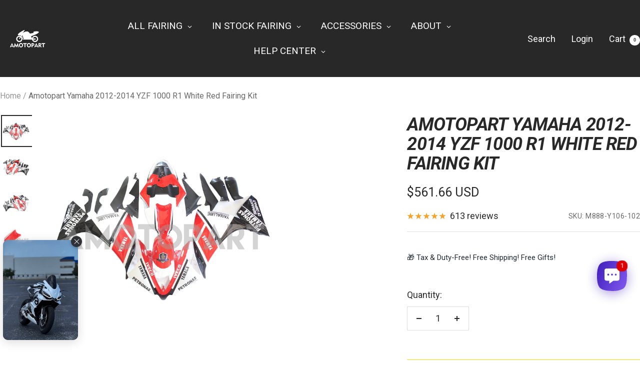

--- FILE ---
content_type: text/html; charset=utf-8
request_url: https://www.google.com/recaptcha/api2/aframe
body_size: 104
content:
<!DOCTYPE HTML><html><head><meta http-equiv="content-type" content="text/html; charset=UTF-8"></head><body><script nonce="WUqmWAh1DefaOJk67ZQBUw">/** Anti-fraud and anti-abuse applications only. See google.com/recaptcha */ try{var clients={'sodar':'https://pagead2.googlesyndication.com/pagead/sodar?'};window.addEventListener("message",function(a){try{if(a.source===window.parent){var b=JSON.parse(a.data);var c=clients[b['id']];if(c){var d=document.createElement('img');d.src=c+b['params']+'&rc='+(localStorage.getItem("rc::a")?sessionStorage.getItem("rc::b"):"");window.document.body.appendChild(d);sessionStorage.setItem("rc::e",parseInt(sessionStorage.getItem("rc::e")||0)+1);localStorage.setItem("rc::h",'1769247926957');}}}catch(b){}});window.parent.postMessage("_grecaptcha_ready", "*");}catch(b){}</script></body></html>

--- FILE ---
content_type: text/javascript; charset=utf-8
request_url: https://amotopart.com/products/amotopart-yamaha-2012-2014-yzf-1000-r1-white-red-fairing-kit.js
body_size: 6291
content:
{"id":7325618700459,"title":"Amotopart Yamaha 2012-2014 YZF 1000 R1 White Red Fairing Kit","handle":"amotopart-yamaha-2012-2014-yzf-1000-r1-white-red-fairing-kit","description":"\u003ch3\u003eWhy Amotopart\u003c\/h3\u003e\n\n\u003ctable border=\"0\" cellpadding=\"0\" cellspacing=\"0\" width=\"901\" style=\"border-collapse: collapse; width: 99.941%; overflow-x: scroll; height: 477px;\" class=\"table-container\"\u003e\n\t\u003ctbody class=\"et6\" style=\"font-size: 0.8rem !important; font-weight: 600;\"\u003e\n\t\t\u003ctr style=\"height: 50px; background-color: #f2f2f2;\"\u003e\n\t\t\t\u003ctd class=\"et3\" style=\"width: 33%; height: 50px; text-align: center; padding: 2px; border: 1px solid #000;\"\u003e\u003cstrong\u003eComparison Item\u003c\/strong\u003e\u003c\/td\u003e\n\t\t\t\u003ctd width=\"314\" style=\"width: 33%; color: #fff; background-color: #000; height: 50px; text-align: center; padding: 2px; border: 1px solid #000;\"\u003e\u003cstrong\u003eAmotopart Fairing\u003c\/strong\u003e\u003c\/td\u003e\n\t\t\t\u003ctd class=\"et6\" width=\"206\" style=\"width: 33%; height: 50px; text-align: center; padding: 2px; border: 1px solid #000;\"\u003e\u003cstrong\u003eOther Brand\u003c\/strong\u003e\u003c\/td\u003e\n\t\t\u003c\/tr\u003e\n\t\t\u003ctr height=\"26\" style=\"height: 46.05px;\"\u003e\n\t\t\t\u003ctd style=\"height: 23.7625px; width: 25%; text-align: center; padding: 2px; border: 1px solid rgb(0, 0, 0);\"\u003ePrice\u003c\/td\u003e\n\t\t\t\u003ctd style=\"height: 23.7625px; width: 30%; text-align: center; padding: 2px; background-color: rgb(244, 179, 130); border: 1px solid rgb(0, 0, 0);\"\u003eLow\u003c\/td\u003e\n\t\t\t\u003ctd style=\"height: 23.7625px; width: 20%; text-align: center; padding: 2px; border: 1px solid rgb(0, 0, 0);\"\u003eHigh\u003c\/td\u003e\n\t\t\u003c\/tr\u003e\n\t\t\u003ctr height=\"26\" style=\"height: 46.05px;\"\u003e\n\t\t\t\u003ctd style=\"height: 23.7625px; text-align: center; padding: 2px; border: 1px solid rgb(0, 0, 0);\"\u003eQuality\u003c\/td\u003e\n\t\t\t\u003ctd width=\"314\" style=\"width: 188.4pt; height: 23.7625px; text-align: center; padding: 2px; background-color: rgb(244, 179, 130); border: 1px solid rgb(0, 0, 0);\"\u003eOEM Quality ABS Plastic\u003c\/td\u003e\n\t\t\t\u003ctd style=\"height: 23.7625px; text-align: center; padding: 2px; border: 1px solid rgb(0, 0, 0);\"\u003eABS Plastic\u003c\/td\u003e\n\t\t\u003c\/tr\u003e\n\t\t\u003ctr height=\"52\" style=\"height: 46.05px;\"\u003e\n\t\t\t\u003ctd style=\"height: 48.25px; text-align: center; padding: 2px; border: 1px solid rgb(0, 0, 0);\"\u003eFitment\u003c\/td\u003e\n\t\t\t\u003ctd width=\"314\" style=\"width: 188.4pt; height: 48.25px; text-align: center; padding: 2px; background-color: rgb(244, 179, 130); border: 1px solid rgb(0, 0, 0);\"\u003ePre-Drilled Holes\n\t\t\t\t\u003cbr\u003eOEM Fitment Guarantee\u003c\/td\u003e\n\t\t\t\u003ctd style=\"height: 48.25px; text-align: center; padding: 2px; border: 1px solid rgb(0, 0, 0);\"\u003ePre-Drilled Holes\u003c\/td\u003e\n\t\t\u003c\/tr\u003e\n\t\t\u003ctr height=\"52\" style=\"height: 46.05px;\"\u003e\n\t\t\t\u003ctd style=\"height: 48.275px; text-align: center; padding: 2px; border: 1px solid rgb(0, 0, 0);\"\u003ePaint Job\u003c\/td\u003e\n\t\t\t\u003ctd width=\"314\" style=\"width: 188.4pt; height: 48.275px; text-align: center; padding: 2px; background-color: rgb(244, 179, 130); border: 1px solid rgb(0, 0, 0);\"\u003eQuality Paint with 3 Layer Clear Coats Cover\u003c\/td\u003e\n\t\t\t\u003ctd class=\"et14\" width=\"206\" style=\"width: 123.6pt; height: 48.275px; text-align: center; padding: 2px; border: 1px solid rgb(0, 0, 0);\"\u003eNormal Paint\u003c\/td\u003e\n\t\t\u003c\/tr\u003e\n\t\t\u003ctr height=\"26\" style=\"height: 46.05px;\"\u003e\n\t\t\t\u003ctd colspan=\"4\" height=\"26\" style=\"height: 24.4375px; text-align: center; padding: 2px; border: 1px solid #000;\"\u003e\u003c\/td\u003e\n\t\t\u003c\/tr\u003e\n\t\t\u003ctr height=\"26\" style=\"height: 46.05px;\"\u003e\n\t\t\t\u003ctd style=\"height: 23.8375px; text-align: center; padding: 2px; border: 1px solid rgb(0, 0, 0);\"\u003eExtra Clear Coats\u003c\/td\u003e\n\t\t\t\u003ctd style=\"height: 23.8375px; text-align: center; padding: 2px; background-color: rgb(244, 179, 130); border: 1px solid rgb(0, 0, 0);\"\u003eFREE\u003c\/td\u003e\n\t\t\t\u003ctd style=\"height: 23.8375px; text-align: center; padding: 2px; border: 1px solid rgb(0, 0, 0);\"\u003e$89\u003c\/td\u003e\n\t\t\u003c\/tr\u003e\n\t\t\u003ctr height=\"26\" style=\"height: 46.05px;\"\u003e\n\t\t\t\u003ctd style=\"height: 23.8375px; text-align: center; padding: 2px; border: 1px solid rgb(0, 0, 0);\"\u003eBolt Kits\u003c\/td\u003e\n\t\t\t\u003ctd style=\"height: 23.8375px; text-align: center; padding: 2px; background-color: rgb(244, 179, 130); border: 1px solid rgb(0, 0, 0);\"\u003eFREE\n\t\t\t\t\u003cbr\u003eStainless Steel Materials\u003c\/td\u003e\n\t\t\t\u003ctd style=\"height: 23.8375px; text-align: center; padding: 2px; border: 1px solid rgb(0, 0, 0);\"\u003e$65\n\t\t\t\t\u003cbr\u003eAluminum Materials\u003c\/td\u003e\n\t\t\u003c\/tr\u003e\n\t\t\u003ctr height=\"26\" style=\"height: 46.05px;\"\u003e\n\t\t\t\u003ctd style=\"height: 23.8375px; text-align: center; padding: 2px; border: 1px solid rgb(0, 0, 0);\"\u003eWindscreen\u003c\/td\u003e\n\t\t\t\u003ctd style=\"height: 23.8375px; text-align: center; padding: 2px; background-color: rgb(244, 179, 130); border: 1px solid rgb(0, 0, 0);\"\u003eFREE\u003c\/td\u003e\n\t\t\t\u003ctd style=\"height: 23.8375px; text-align: center; padding: 2px; border: 1px solid rgb(0, 0, 0);\"\u003eFREE\u003c\/td\u003e\n\t\t\u003c\/tr\u003e\n\t\t\u003ctr height=\"26\" style=\"height: 46.05px;\"\u003e\n\t\t\t\u003ctd style=\"height: 23.875px; text-align: center; padding: 2px; border: 1px solid rgb(0, 0, 0);\"\u003eHeat Shield\u003c\/td\u003e\n\t\t\t\u003ctd style=\"height: 23.875px; text-align: center; padding: 2px; background-color: rgb(244, 179, 130); border: 1px solid rgb(0, 0, 0);\"\u003eFREE\u003c\/td\u003e\n\t\t\t\u003ctd style=\"height: 23.875px; text-align: center; padding: 2px; border: 1px solid rgb(0, 0, 0);\"\u003eFREE\u003c\/td\u003e\n\t\t\u003c\/tr\u003e\n\t\t\u003ctr height=\"26\" style=\"height: 46.05px;\"\u003e\n\t\t\t\u003ctd colspan=\"4\" height=\"26\" style=\"height: 24.4375px; text-align: center; padding: 2px; border: 1px solid #000;\"\u003e\u003c\/td\u003e\n\t\t\u003c\/tr\u003e\n\t\t\u003ctr height=\"26\" style=\"height: 46.05px;\"\u003e\n\t\t\t\u003ctd style=\"height: 46.05px; text-align: center; padding: 2px; border: 1px solid rgb(0, 0, 0);\"\u003eCustomize Service\u003c\/td\u003e\n\t\t\t\u003ctd style=\"height: 46.05px; text-align: center; padding: 2px; background-color: rgb(244, 179, 130); border: 1px solid rgb(0, 0, 0);\"\u003eFREE\u003c\/td\u003e\n\t\t\t\u003ctd style=\"height: 46.05px; text-align: center; padding: 2px; border: 1px solid rgb(0, 0, 0);\"\u003e$200+\u003c\/td\u003e\n\t\t\u003c\/tr\u003e\n\t\u003c\/tbody\u003e\n\u003c\/table\u003e\n\n\u003ch3\u003eFREE CUSTOMIZE\u003c\/h3\u003e\n\n\u003cp\u003e\u003cstrong\u003eFREE Customize Service\u003c\/strong\u003e\n\t\u003cbr\u003e1. Change bodywork color or decals color\n\t\u003cbr\u003e2. Move or Remove logo, text or graphics\n\t\u003cbr\u003e3. Add logo, text or graphics\n\t\u003cbr\u003e4. Redesign according to your requirements\u003c\/p\u003e\n\n\u003cp\u003e\u003cstrong\u003eCustomize Process\u003c\/strong\u003e\n\t\u003cbr\u003e1. Order a fairing which fit for your bike model\n\t\u003cbr\u003e2. Tell us your order number\n\t\u003cbr\u003e3. We will confirm your custom request and then start production\u003c\/p\u003e\n\n\u003ch3\u003eShpping \u0026amp; Warranty\u003c\/h3\u003e\n\n\u003cp\u003e\u003cspan style=\"color: rgb(3, 0, 0);\"\u003e\u003cstrong\u003eStock Fairing\u003c\/strong\u003e\u003c\/span\u003e\n\t\u003cbr\u003e\u003cspan style=\"text-decoration: underline;\"\u003eStock fairing were already painted, just need to wait for shipping time\u003c\/span\u003e\n\t\u003cbr\u003eShipping Time:\n\t\u003cbr\u003e1. Domestic Warehouse: 3 working days\n\t\u003cbr\u003e2. Oversea Warehouse (two options):\n\t\u003cbr\u003e    Fast Shipping: 7-9 working days\n\t\u003cbr\u003e    Normal Shipping: 18-20 working day\u003c\/p\u003e\n\n\u003cp\u003e\u003cspan style=\"color: rgb(9, 2, 0);\"\u003e\u003cstrong\u003eUnready Fairing\u003c\/strong\u003e\u003c\/span\u003e\n\t\u003cbr\u003e\u003cspan style=\"text-decoration: underline;\"\u003eUnready fairing need fresh paint, need to wait for painting and shipping time\u003c\/span\u003e\n\t\u003cbr\u003ePainting Time:\n\t\u003cbr\u003e1. Normal Fairing: 8-12 working days\n\t\u003cbr\u003e2. Carbon Fiber Pattern Fairing: 20-25 working days\n\t\u003cbr\u003eShipping Time (two options):\n\t\u003cbr\u003e1. Fast Shipping: 7-9 working days\n\t\u003cbr\u003e2. Normal Shipping: 18-20 working days\u003c\/p\u003e\n\n\u003cp\u003e\u003cstrong\u003eWarranty Period:\u003c\/strong\u003e 6 Months\u003c\/p\u003e\n\n\u003ch3\u003eMORE FAIRINGS\u003c\/h3\u003e\n\n\u003ctable height=\"1888\" width=\"548\" style=\"font-size: 10px;\" align=\"center\" cellpadding=\"0\" cellspacing=\"0\" data-mce-style=\"font-size: 10px;\"\u003e\n\t\u003ctbody\u003e\n\t\t\u003ctr\u003e\n\t\t\t\u003ctd style=\"height: 30px; text-align: center; background-color: #f1f1f1; border: 1px solid #e9e9e9; color: #4d4d4d; width: 542px;\" colspan=\"4\" valign=\"middle\" data-mce-style=\"height: 30px; text-align: center; background-color: #f1f1f1; border: 1px solid #e9e9e9; color: #4d4d4d; width: 542px;\"\u003e\u003cstrong\u003eFor SUZUKI Fairing\u003c\/strong\u003e\u003c\/td\u003e\n\t\t\u003c\/tr\u003e\n\t\t\u003ctr style=\"text-align: center;\"\u003e\n\t\t\t\u003ctd style=\"text-align: center; border-left: 1px solid #e9e9e9; border-right: 1px solid #e9e9e9; border-bottom: 1px solid #e9e9e9; height: 37px; width: 127.6px;\" data-mce-style=\"text-align: center; border-left: 1px solid #e9e9e9; border-right: 1px solid #e9e9e9; border-bottom: 1px solid #e9e9e9; height: 37px; width: 127.6px;\"\u003e\u003cstrong\u003e\u003ca href=\"https:\/\/amotopart.com\/search?type=product\u0026amp;options%5Bprefix%5D=last\u0026amp;options%5Bunavailable_products%5D=last\u0026amp;q=M888-S113\"\u003eGSXR600 96-00 GSXR750 96-99\u003c\/a\u003e\u003c\/strong\u003e\u003c\/td\u003e\n\t\t\t\u003ctd style=\"text-align: center; border-right: 1px solid #e9e9e9; border-bottom: 1px solid #e9e9e9; height: 37px; width: 142px;\" data-mce-style=\"text-align: center; border-right: 1px solid #e9e9e9; border-bottom: 1px solid #e9e9e9; height: 37px; width: 142px;\"\u003e\n\u003cstrong\u003e\u003ca href=\"https:\/\/amotopart.com\/search?type=product\u0026amp;options%5Bprefix%5D=last\u0026amp;options%5Bunavailable_products%5D=last\u0026amp;q=Amotopart+Suzuki+01-03+GSXR600+%26+00-03+GSXR750\"\u003eGSXR600 01-03\u003c\/a\u003e\u003c\/strong\u003e \u003cstrong\u003e\u003ca href=\"https:\/\/amotopart.com\/search?type=product\u0026amp;options%5Bprefix%5D=last\u0026amp;options%5Bunavailable_products%5D=last\u0026amp;q=Amotopart+Suzuki+01-03+GSXR600+%26+00-03+GSXR750\"\u003eGSXR750 00-03\u003c\/a\u003e\u003c\/strong\u003e\n\u003c\/td\u003e\n\t\t\t\u003ctd style=\"text-align: center; border-right: 1px solid #e9e9e9; border-bottom: 1px solid #e9e9e9; height: 37px; width: 127.6px;\" data-mce-style=\"text-align: center; border-right: 1px solid #e9e9e9; border-bottom: 1px solid #e9e9e9; height: 37px; width: 127.6px;\"\u003e\u003cstrong\u003e\u003ca href=\"https:\/\/amotopart.com\/search?type=product\u0026amp;options%5Bprefix%5D=last\u0026amp;options%5Bunavailable_products%5D=last\u0026amp;q=M888-S107\" target=\"_blank\" data-mce-href=\"https:\/\/amotopart.com\/search?type=product\u0026amp;options%5Bprefix%5D=last\u0026amp;options%5Bunavailable_products%5D=last\u0026amp;q=M888-S107\"\u003eGSXR600\/750 04-05\u003c\/a\u003e\u003c\/strong\u003e\u003c\/td\u003e\n\t\t\t\u003ctd style=\"text-align: center; border-right: 1px solid #e9e9e9; border-bottom: 1px solid #e9e9e9; height: 37px; width: 138.8px;\" data-mce-style=\"text-align: center; border-right: 1px solid #e9e9e9; border-bottom: 1px solid #e9e9e9; height: 37px; width: 138.8px;\"\u003e\u003cstrong\u003e\u003ca href=\"https:\/\/amotopart.com\/search?type=product\u0026amp;options%5Bprefix%5D=last\u0026amp;options%5Bunavailable_products%5D=last\u0026amp;q=M888-S108\" target=\"_blank\" data-mce-href=\"https:\/\/amotopart.com\/search?type=product\u0026amp;options%5Bprefix%5D=last\u0026amp;options%5Bunavailable_products%5D=last\u0026amp;q=M888-S108\"\u003eGSXR600\/750 06-07\u003c\/a\u003e\u003c\/strong\u003e\u003c\/td\u003e\n\t\t\u003c\/tr\u003e\n\t\t\u003ctr style=\"text-align: center;\"\u003e\n\t\t\t\u003ctd style=\"text-align: center; border-left: 1px solid #e9e9e9; border-right: 1px solid #e9e9e9; border-bottom: 1px solid #e9e9e9; height: 37px; width: 127.6px;\" data-mce-style=\"text-align: center; border-left: 1px solid #e9e9e9; border-right: 1px solid #e9e9e9; border-bottom: 1px solid #e9e9e9; height: 37px; width: 127.6px;\"\u003e\u003cstrong\u003e\u003ca href=\"https:\/\/amotopart.com\/search?type=product\u0026amp;options%5Bprefix%5D=last\u0026amp;options%5Bunavailable_products%5D=last\u0026amp;q=M888-S109\" target=\"_blank\" data-mce-href=\"https:\/\/amotopart.com\/search?type=product\u0026amp;options%5Bprefix%5D=last\u0026amp;options%5Bunavailable_products%5D=last\u0026amp;q=M888-S109\"\u003eGSXR600\/750 08-10\u003c\/a\u003e\u003c\/strong\u003e\u003c\/td\u003e\n\t\t\t\u003ctd style=\"text-align: center; border-right: 1px solid #e9e9e9; border-bottom: 1px solid #e9e9e9; height: 37px; width: 142px;\" data-mce-style=\"text-align: center; border-right: 1px solid #e9e9e9; border-bottom: 1px solid #e9e9e9; height: 37px; width: 142px;\"\u003e\u003cstrong\u003e\u003ca href=\"https:\/\/amotopart.com\/search?type=product\u0026amp;options%5Bprefix%5D=last\u0026amp;options%5Bunavailable_products%5D=last\u0026amp;q=M888-S112\" target=\"_blank\" data-mce-href=\"https:\/\/amotopart.com\/search?type=product\u0026amp;options%5Bprefix%5D=last\u0026amp;options%5Bunavailable_products%5D=last\u0026amp;q=M888-S112\"\u003eGSXR600\/750 11-24\u003c\/a\u003e\u003c\/strong\u003e\u003c\/td\u003e\n\t\t\t\u003ctd style=\"text-align: center; border-right: 1px solid #e9e9e9; border-bottom: 1px solid #e9e9e9; height: 37px; width: 127.6px;\" data-mce-style=\"text-align: center; border-right: 1px solid #e9e9e9; border-bottom: 1px solid #e9e9e9; height: 37px; width: 127.6px;\"\u003e\u003cstrong\u003e\u003ca href=\"https:\/\/amotopart.com\/search?type=product\u0026amp;options%5Bprefix%5D=last\u0026amp;options%5Bunavailable_products%5D=last\u0026amp;q=M888-S110\" target=\"_blank\" data-mce-href=\"https:\/\/amotopart.com\/search?type=product\u0026amp;options%5Bprefix%5D=last\u0026amp;options%5Bunavailable_products%5D=last\u0026amp;q=M888-S110\"\u003eGSXR1300 99-07\u003c\/a\u003e\u003c\/strong\u003e\u003c\/td\u003e\n\t\t\t\u003ctd style=\"text-align: center; border-right: 1px solid #e9e9e9; border-bottom: 1px solid #e9e9e9; height: 37px; width: 138.8px;\" data-mce-style=\"text-align: center; border-right: 1px solid #e9e9e9; border-bottom: 1px solid #e9e9e9; height: 37px; width: 138.8px;\"\u003e\u003cstrong\u003e\u003ca href=\"https:\/\/amotopart.com\/search?type=product\u0026amp;options%5Bprefix%5D=last\u0026amp;options%5Bunavailable_products%5D=last\u0026amp;q=M888-S111\" target=\"_blank\" data-mce-href=\"https:\/\/amotopart.com\/search?type=product\u0026amp;options%5Bprefix%5D=last\u0026amp;options%5Bunavailable_products%5D=last\u0026amp;q=M888-S111\"\u003eGSX1300R 08-20\u003c\/a\u003e\u003c\/strong\u003e\u003c\/td\u003e\n\t\t\u003c\/tr\u003e\n\t\t\u003ctr style=\"text-align: center;\"\u003e\n\t\t\t\u003ctd style=\"text-align: center; border-left: 1px solid #e9e9e9; border-right: 1px solid #e9e9e9; border-bottom: 1px solid #e9e9e9; height: 37px; width: 127.6px;\" data-mce-style=\"text-align: center; border-left: 1px solid #e9e9e9; border-right: 1px solid #e9e9e9; border-bottom: 1px solid #e9e9e9; height: 37px; width: 127.6px;\"\u003e\u003cstrong\u003e\u003ca href=\"https:\/\/amotopart.com\/search?type=product\u0026amp;options%5Bprefix%5D=last\u0026amp;options%5Bunavailable_products%5D=last\u0026amp;q=M888-S124\" data-mce-href=\"https:\/\/amotopart.com\/search?type=product\u0026amp;options%5Bprefix%5D=last\u0026amp;options%5Bunavailable_products%5D=last\u0026amp;q=M888-S124\" target=\"_blank\"\u003eGSXR1300 21-23\u003c\/a\u003e\u003c\/strong\u003e\u003c\/td\u003e\n\t\t\t\u003ctd style=\"text-align: center; border-right: 1px solid #e9e9e9; border-bottom: 1px solid #e9e9e9; height: 37px; width: 142px;\" data-mce-style=\"text-align: center; border-right: 1px solid #e9e9e9; border-bottom: 1px solid #e9e9e9; height: 37px; width: 142px;\"\u003e\u003cstrong\u003e\u003ca href=\"https:\/\/amotopart.com\/search?type=product\u0026amp;options%5Bprefix%5D=last\u0026amp;options%5Bunavailable_products%5D=last\u0026amp;q=M888-S100\" data-mce-href=\"https:\/\/amotopart.com\/search?type=product\u0026amp;options%5Bprefix%5D=last\u0026amp;options%5Bunavailable_products%5D=last\u0026amp;q=M888-S100\" target=\"_blank\"\u003eGSXR1000 00-02\u003c\/a\u003e\u003c\/strong\u003e\u003c\/td\u003e\n\t\t\t\u003ctd style=\"text-align: center; border-right: 1px solid #e9e9e9; border-bottom: 1px solid #e9e9e9; height: 37px; width: 127.6px;\" data-mce-style=\"text-align: center; border-right: 1px solid #e9e9e9; border-bottom: 1px solid #e9e9e9; height: 37px; width: 127.6px;\"\u003e\u003cstrong\u003e\u003ca href=\"https:\/\/amotopart.com\/search?type=product\u0026amp;options%5Bprefix%5D=last\u0026amp;options%5Bunavailable_products%5D=last\u0026amp;q=M888-S101\" data-mce-href=\"https:\/\/amotopart.com\/search?type=product\u0026amp;options%5Bprefix%5D=last\u0026amp;options%5Bunavailable_products%5D=last\u0026amp;q=M888-S101\" target=\"_blank\"\u003eGSXR1000 03-04\u003c\/a\u003e\u003c\/strong\u003e\u003c\/td\u003e\n\t\t\t\u003ctd style=\"text-align: center; border-right: 1px solid #e9e9e9; border-bottom: 1px solid #e9e9e9; height: 37px; width: 138.8px;\" data-mce-style=\"text-align: center; border-right: 1px solid #e9e9e9; border-bottom: 1px solid #e9e9e9; height: 37px; width: 138.8px;\"\u003e\u003cstrong\u003e\u003ca href=\"https:\/\/amotopart.com\/search?type=product\u0026amp;options%5Bprefix%5D=last\u0026amp;options%5Bunavailable_products%5D=last\u0026amp;q=M888-S102\" data-mce-href=\"https:\/\/amotopart.com\/search?type=product\u0026amp;options%5Bprefix%5D=last\u0026amp;options%5Bunavailable_products%5D=last\u0026amp;q=M888-S102\" target=\"_blank\"\u003eGSXR1000 05-06\u003c\/a\u003e\u003c\/strong\u003e\u003c\/td\u003e\n\t\t\u003c\/tr\u003e\n\t\t\u003ctr style=\"text-align: center;\"\u003e\n\t\t\t\u003ctd style=\"text-align: center; border-left: 1px solid #e9e9e9; border-right: 1px solid #e9e9e9; border-bottom: 1px solid #e9e9e9; height: 37px; width: 127.6px;\" data-mce-style=\"text-align: center; border-left: 1px solid #e9e9e9; border-right: 1px solid #e9e9e9; border-bottom: 1px solid #e9e9e9; height: 37px; width: 127.6px;\"\u003e\u003cstrong\u003e\u003ca href=\"https:\/\/amotopart.com\/search?type=product\u0026amp;options%5Bprefix%5D=last\u0026amp;options%5Bunavailable_products%5D=last\u0026amp;q=M888-S103\" data-mce-href=\"https:\/\/amotopart.com\/search?type=product\u0026amp;options%5Bprefix%5D=last\u0026amp;options%5Bunavailable_products%5D=last\u0026amp;q=M888-S103\" target=\"_blank\"\u003eGSXR1000 07-08\u003c\/a\u003e\u003c\/strong\u003e\u003c\/td\u003e\n\t\t\t\u003ctd style=\"text-align: center; border-right: 1px solid #e9e9e9; border-bottom: 1px solid #e9e9e9; height: 37px; width: 142px;\" data-mce-style=\"text-align: center; border-right: 1px solid #e9e9e9; border-bottom: 1px solid #e9e9e9; height: 37px; width: 142px;\"\u003e\u003cstrong\u003e\u003ca href=\"https:\/\/amotopart.com\/search?type=product\u0026amp;options%5Bprefix%5D=last\u0026amp;options%5Bunavailable_products%5D=last\u0026amp;q=M888-S104\" data-mce-href=\"https:\/\/amotopart.com\/search?type=product\u0026amp;options%5Bprefix%5D=last\u0026amp;options%5Bunavailable_products%5D=last\u0026amp;q=M888-S104\" target=\"_blank\"\u003eGSXR1000 09-16\u003c\/a\u003e\u003c\/strong\u003e\u003c\/td\u003e\n\t\t\t\u003ctd style=\"text-align: center; border-right: 1px solid #e9e9e9; border-bottom: 1px solid #e9e9e9; height: 37px; width: 127.6px;\" data-mce-style=\"text-align: center; border-right: 1px solid #e9e9e9; border-bottom: 1px solid #e9e9e9; height: 37px; width: 127.6px;\"\u003e\u003cstrong\u003e\u003ca href=\"https:\/\/amotopart.com\/search?type=product\u0026amp;options%5Bprefix%5D=last\u0026amp;options%5Bunavailable_products%5D=last\u0026amp;q=M888-S115\" data-mce-href=\"https:\/\/amotopart.com\/search?type=product\u0026amp;options%5Bprefix%5D=last\u0026amp;options%5Bunavailable_products%5D=last\u0026amp;q=M888-S115\" target=\"_blank\"\u003eGSXR1000 17-23\u003c\/a\u003e\u003c\/strong\u003e\u003c\/td\u003e\n\t\t\t\u003ctd style=\"text-align: center; border-right: 1px solid #e9e9e9; border-bottom: 1px solid #e9e9e9; height: 37px; width: 138.8px;\" data-mce-style=\"text-align: center; border-right: 1px solid #e9e9e9; border-bottom: 1px solid #e9e9e9; height: 37px; width: 138.8px;\"\u003e\u003cstrong\u003e\u003ca href=\"https:\/\/amotopart.com\/search?type=product\u0026amp;options%5Bprefix%5D=last\u0026amp;options%5Bunavailable_products%5D=last\u0026amp;q=M888-S110\" data-mce-href=\"https:\/\/amotopart.com\/search?type=product\u0026amp;options%5Bprefix%5D=last\u0026amp;options%5Bunavailable_products%5D=last\u0026amp;q=M888-S110\" target=\"_blank\"\u003eGSX750\/600F 05-06\u003c\/a\u003e\u003c\/strong\u003e\u003c\/td\u003e\n\t\t\u003c\/tr\u003e\n\t\t\u003ctr style=\"text-align: center;\"\u003e\n\t\t\t\u003ctd style=\"text-align: center; border-left: 1px solid #e9e9e9; border-right: 1px solid #e9e9e9; border-bottom: 1px solid #e9e9e9; height: 37px; width: 127.6px;\" data-mce-style=\"text-align: center; border-left: 1px solid #e9e9e9; border-right: 1px solid #e9e9e9; border-bottom: 1px solid #e9e9e9; height: 37px; width: 127.6px;\"\u003e\u003cstrong\u003e\u003ca href=\"https:\/\/amotopart.com\/search?type=product\u0026amp;options%5Bprefix%5D=last\u0026amp;options%5Bunavailable_products%5D=last\u0026amp;q=M888-S118\" data-mce-href=\"https:\/\/amotopart.com\/search?type=product\u0026amp;options%5Bprefix%5D=last\u0026amp;options%5Bunavailable_products%5D=last\u0026amp;q=M888-S118\" target=\"_blank\"\u003eGSX650F 08-13\u003c\/a\u003e\u003c\/strong\u003e\u003c\/td\u003e\n\t\t\t\u003ctd style=\"text-align: center; border-right: 1px solid #e9e9e9; border-bottom: 1px solid #e9e9e9; height: 37px; width: 142px;\" data-mce-style=\"text-align: center; border-right: 1px solid #e9e9e9; border-bottom: 1px solid #e9e9e9; height: 37px; width: 142px;\"\u003e\u003cstrong\u003e\u003ca href=\"https:\/\/amotopart.com\/search?type=product\u0026amp;options%5Bprefix%5D=last\u0026amp;options%5Bunavailable_products%5D=last\u0026amp;q=M888-S117\" data-mce-href=\"https:\/\/amotopart.com\/search?type=product\u0026amp;options%5Bprefix%5D=last\u0026amp;options%5Bunavailable_products%5D=last\u0026amp;q=M888-S117\" target=\"_blank\"\u003eSV650 03-13\u003c\/a\u003e\u003c\/strong\u003e\u003c\/td\u003e\n\t\t\t\u003ctd style=\"text-align: center; border-right: 1px solid #e9e9e9; border-bottom: 1px solid #e9e9e9; height: 37px; width: 127.6px;\" data-mce-style=\"text-align: center; border-right: 1px solid #e9e9e9; border-bottom: 1px solid #e9e9e9; height: 37px; width: 127.6px;\"\u003e\u003cstrong\u003e\u003ca href=\"https:\/\/amotopart.com\/search?type=product\u0026amp;options%5Bprefix%5D=last\u0026amp;options%5Bunavailable_products%5D=last\u0026amp;q=M888-S002\"\u003eGSXS1000 15-20\u003c\/a\u003e\u003c\/strong\u003e\u003c\/td\u003e\n\t\t\t\u003ctd style=\"text-align: center; border-right: 1px solid #e9e9e9; border-bottom: 1px solid #e9e9e9; height: 37px; width: 138.8px;\" data-mce-style=\"text-align: center; border-right: 1px solid #e9e9e9; border-bottom: 1px solid #e9e9e9; height: 37px; width: 138.8px;\"\u003e\u003cstrong\u003e\u003ca href=\"https:\/\/amotopart.com\/search?type=product\u0026amp;options%5Bprefix%5D=last\u0026amp;options%5Bunavailable_products%5D=last\u0026amp;q=M888-S122\"\u003eGSXS750 17-22\u003c\/a\u003e\u003c\/strong\u003e\u003c\/td\u003e\n\t\t\u003c\/tr\u003e\n\t\t\u003ctr style=\"text-align: center;\"\u003e\n\t\t\t\u003ctd style=\"text-align: center; border-left: 1px solid #e9e9e9; border-right: 1px solid #e9e9e9; border-bottom: 1px solid #e9e9e9; height: 37px; width: 127.6px;\" data-mce-style=\"text-align: center; border-left: 1px solid #e9e9e9; border-right: 1px solid #e9e9e9; border-bottom: 1px solid #e9e9e9; height: 37px; width: 127.6px;\"\u003e\u003cstrong\u003e\u003ca href=\"https:\/\/amotopart.com\/search?type=product\u0026amp;options%5Bprefix%5D=last\u0026amp;options%5Bunavailable_products%5D=last\u0026amp;q=M888-S116\"\u003eTL1000R 98-03\u003c\/a\u003e\u003c\/strong\u003e\u003c\/td\u003e\n\t\t\t\u003ctd style=\"text-align: center; border-right: 1px solid #e9e9e9; border-bottom: 1px solid #e9e9e9; height: 37px; width: 142px;\" data-mce-style=\"text-align: center; border-right: 1px solid #e9e9e9; border-bottom: 1px solid #e9e9e9; height: 37px; width: 142px;\"\u003e\u003cstrong\u003e\u003ca href=\"https:\/\/amotopart.com\/search?type=product\u0026amp;options%5Bprefix%5D=last\u0026amp;options%5Bunavailable_products%5D=last\u0026amp;q=M888-S120\"\u003eGSX1250FA 12-14\u003c\/a\u003e\u003c\/strong\u003e\u003c\/td\u003e\n\t\t\t\u003ctd style=\"text-align: center; border-right: 1px solid #e9e9e9; border-bottom: 1px solid #e9e9e9; height: 37px; width: 127.6px;\" data-mce-style=\"text-align: center; border-right: 1px solid #e9e9e9; border-bottom: 1px solid #e9e9e9; height: 37px; width: 127.6px;\"\u003e\u003cstrong\u003e\u003ca href=\"https:\/\/amotopart.com\/search?type=product\u0026amp;options%5Bprefix%5D=last\u0026amp;options%5Bunavailable_products%5D=last\u0026amp;q=M888-S121\"\u003eGSX250R 17-20\u003c\/a\u003e\u003c\/strong\u003e\u003c\/td\u003e\n\t\t\t\u003ctd style=\"text-align: center; border-right: 1px solid #e9e9e9; border-bottom: 1px solid #e9e9e9; height: 37px; width: 138.8px;\" data-mce-style=\"text-align: center; border-right: 1px solid #e9e9e9; border-bottom: 1px solid #e9e9e9; height: 37px; width: 138.8px;\"\u003e\u003cstrong\u003e\u003ca href=\"https:\/\/amotopart.com\/search?type=product\u0026amp;options%5Bprefix%5D=last\u0026amp;options%5Bunavailable_products%5D=last\u0026amp;q=M888-S123\"\u003eRG500\/RG400 84-87\u003c\/a\u003e\u003c\/strong\u003e\u003c\/td\u003e\n\t\t\u003c\/tr\u003e\n\t\t\u003ctr style=\"text-align: center;\"\u003e\n\t\t\t\u003ctd style=\"height: 30px; text-align: center; background-color: #f1f1f1; border-left: 1px solid #e9e9e9; border-right: 1px solid #e9e9e9; border-bottom: 1px solid #e9e9e9; color: #4d4d4d; width: 542px;\" colspan=\"4\" data-mce-style=\"height: 30px; text-align: center; background-color: #f1f1f1; border-left: 1px solid #e9e9e9; border-right: 1px solid #e9e9e9; border-bottom: 1px solid #e9e9e9; color: #4d4d4d; width: 542px;\"\u003e\u003cstrong\u003eFor YAMAHA Fairing\u003c\/strong\u003e\u003c\/td\u003e\n\t\t\u003c\/tr\u003e\n\t\t\u003ctr style=\"text-align: center;\"\u003e\n\t\t\t\u003ctd style=\"text-align: center; border-left: 1px solid #e9e9e9; border-right: 1px solid #e9e9e9; border-bottom: 1px solid #e9e9e9; height: 37px; width: 127.6px;\" data-mce-style=\"text-align: center; border-left: 1px solid #e9e9e9; border-right: 1px solid #e9e9e9; border-bottom: 1px solid #e9e9e9; height: 37px; width: 127.6px;\"\u003e\u003cstrong\u003e\u003ca href=\"https:\/\/amotopart.com\/search?type=product\u0026amp;options%5Bprefix%5D=last\u0026amp;options%5Bunavailable_products%5D=last\u0026amp;q=M888-Y100\" data-mce-href=\"https:\/\/amotopart.com\/search?type=product\u0026amp;options%5Bprefix%5D=last\u0026amp;options%5Bunavailable_products%5D=last\u0026amp;q=M888-Y100\" target=\"_blank\"\u003eYZF R1 98-99\u003c\/a\u003e\u003c\/strong\u003e\u003c\/td\u003e\n\t\t\t\u003ctd style=\"text-align: center; border-right: 1px solid #e9e9e9; border-bottom: 1px solid #e9e9e9; height: 37px; width: 142px;\" data-mce-style=\"text-align: center; border-right: 1px solid #e9e9e9; border-bottom: 1px solid #e9e9e9; height: 37px; width: 142px;\"\u003e\u003cstrong\u003e\u003ca href=\"https:\/\/amotopart.com\/search?type=product\u0026amp;options%5Bprefix%5D=last\u0026amp;options%5Bunavailable_products%5D=last\u0026amp;q=M888-Y101\" data-mce-href=\"https:\/\/amotopart.com\/search?type=product\u0026amp;options%5Bprefix%5D=last\u0026amp;options%5Bunavailable_products%5D=last\u0026amp;q=M888-Y101\" target=\"_blank\"\u003eYZF R1 00-01\u003c\/a\u003e\u003c\/strong\u003e\u003c\/td\u003e\n\t\t\t\u003ctd style=\"text-align: center; border-right: 1px solid #e9e9e9; border-bottom: 1px solid #e9e9e9; height: 37px; width: 127.6px;\" data-mce-style=\"text-align: center; border-right: 1px solid #e9e9e9; border-bottom: 1px solid #e9e9e9; height: 37px; width: 127.6px;\"\u003e\u003cstrong\u003e\u003ca href=\"https:\/\/amotopart.com\/search?type=product\u0026amp;options%5Bprefix%5D=last\u0026amp;options%5Bunavailable_products%5D=last\u0026amp;q=M888-Y102\" data-mce-href=\"https:\/\/amotopart.com\/search?type=product\u0026amp;options%5Bprefix%5D=last\u0026amp;options%5Bunavailable_products%5D=last\u0026amp;q=M888-Y102\" target=\"_blank\"\u003eYZF R1 02-03\u003c\/a\u003e\u003c\/strong\u003e\u003c\/td\u003e\n\t\t\t\u003ctd style=\"text-align: center; border-right: 1px solid #e9e9e9; border-bottom: 1px solid #e9e9e9; height: 37px; width: 138.8px;\" data-mce-style=\"text-align: center; border-right: 1px solid #e9e9e9; border-bottom: 1px solid #e9e9e9; height: 37px; width: 138.8px;\"\u003e\u003cstrong\u003e\u003ca href=\"https:\/\/amotopart.com\/search?type=product\u0026amp;options%5Bprefix%5D=last\u0026amp;options%5Bunavailable_products%5D=last\u0026amp;q=M888-Y103\" data-mce-href=\"https:\/\/amotopart.com\/search?type=product\u0026amp;options%5Bprefix%5D=last\u0026amp;options%5Bunavailable_products%5D=last\u0026amp;q=M888-Y103\" target=\"_blank\"\u003eYZF R1 04-06\u003c\/a\u003e\u003c\/strong\u003e\u003c\/td\u003e\n\t\t\u003c\/tr\u003e\n\t\t\u003ctr style=\"text-align: center;\"\u003e\n\t\t\t\u003ctd style=\"text-align: center; border-left: 1px solid #e9e9e9; border-right: 1px solid #e9e9e9; border-bottom: 1px solid #e9e9e9; height: 37px; width: 127.6px;\" data-mce-style=\"text-align: center; border-left: 1px solid #e9e9e9; border-right: 1px solid #e9e9e9; border-bottom: 1px solid #e9e9e9; height: 37px; width: 127.6px;\"\u003e\u003cstrong\u003e\u003ca href=\"https:\/\/amotopart.com\/search?type=product\u0026amp;options%5Bprefix%5D=last\u0026amp;options%5Bunavailable_products%5D=last\u0026amp;q=M888-Y104\" data-mce-href=\"https:\/\/amotopart.com\/search?type=product\u0026amp;options%5Bprefix%5D=last\u0026amp;options%5Bunavailable_products%5D=last\u0026amp;q=M888-Y104\" target=\"_blank\"\u003eYZF R1 07-08\u003c\/a\u003e\u003c\/strong\u003e\u003c\/td\u003e\n\t\t\t\u003ctd style=\"text-align: center; border-right: 1px solid #e9e9e9; border-bottom: 1px solid #e9e9e9; height: 37px; width: 142px;\" data-mce-style=\"text-align: center; border-right: 1px solid #e9e9e9; border-bottom: 1px solid #e9e9e9; height: 37px; width: 142px;\"\u003e\u003cstrong\u003e\u003ca href=\"https:\/\/amotopart.com\/search?type=product\u0026amp;options%5Bprefix%5D=last\u0026amp;options%5Bunavailable_products%5D=last\u0026amp;q=M888-Y105\" data-mce-href=\"https:\/\/amotopart.com\/search?type=product\u0026amp;options%5Bprefix%5D=last\u0026amp;options%5Bunavailable_products%5D=last\u0026amp;q=M888-Y105\" target=\"_blank\"\u003eYZ FR1 09-11\u003c\/a\u003e\u003c\/strong\u003e\u003c\/td\u003e\n\t\t\t\u003ctd style=\"text-align: center; border-right: 1px solid #e9e9e9; border-bottom: 1px solid #e9e9e9; height: 37px; width: 127.6px;\" data-mce-style=\"text-align: center; border-right: 1px solid #e9e9e9; border-bottom: 1px solid #e9e9e9; height: 37px; width: 127.6px;\"\u003e\u003cstrong\u003e\u003ca href=\"https:\/\/amotopart.com\/search?type=product\u0026amp;options%5Bprefix%5D=last\u0026amp;options%5Bunavailable_products%5D=last\u0026amp;q=M888-Y106\" data-mce-href=\"https:\/\/amotopart.com\/search?type=product\u0026amp;options%5Bprefix%5D=last\u0026amp;options%5Bunavailable_products%5D=last\u0026amp;q=M888-Y106\" target=\"_blank\"\u003eYZF R1 12-14\u003c\/a\u003e\u003c\/strong\u003e\u003c\/td\u003e\n\t\t\t\u003ctd style=\"text-align: center; border-right: 1px solid #e9e9e9; border-bottom: 1px solid #e9e9e9; height: 37px; width: 138.8px;\" data-mce-style=\"text-align: center; border-right: 1px solid #e9e9e9; border-bottom: 1px solid #e9e9e9; height: 37px; width: 138.8px;\"\u003e\u003cstrong\u003e\u003ca href=\"https:\/\/amotopart.com\/search?type=product\u0026amp;options%5Bprefix%5D=last\u0026amp;options%5Bunavailable_products%5D=last\u0026amp;q=M888-Y107\" data-mce-href=\"https:\/\/amotopart.com\/search?type=product\u0026amp;options%5Bprefix%5D=last\u0026amp;options%5Bunavailable_products%5D=last\u0026amp;q=M888-Y107\" target=\"_blank\"\u003eYZF R1 15-19\u003c\/a\u003e\u003c\/strong\u003e\u003c\/td\u003e\n\t\t\u003c\/tr\u003e\n\t\t\u003ctr style=\"text-align: center;\"\u003e\n\t\t\t\u003ctd style=\"text-align: center; border-left: 1px solid #e9e9e9; border-right: 1px solid #e9e9e9; border-bottom: 1px solid #e9e9e9; height: 37px; width: 127.6px;\" data-mce-style=\"text-align: center; border-left: 1px solid #e9e9e9; border-right: 1px solid #e9e9e9; border-bottom: 1px solid #e9e9e9; height: 37px; width: 127.6px;\"\u003e\u003cstrong\u003e\u003ca href=\"https:\/\/amotopart.com\/search?type=product\u0026amp;options%5Bprefix%5D=last\u0026amp;options%5Bunavailable_products%5D=last\u0026amp;q=M888-Y108\" data-mce-href=\"https:\/\/amotopart.com\/search?type=product\u0026amp;options%5Bprefix%5D=last\u0026amp;options%5Bunavailable_products%5D=last\u0026amp;q=M888-Y108\" target=\"_blank\"\u003eYZF R1 20-24\u003c\/a\u003e\u003c\/strong\u003e\u003c\/td\u003e\n\t\t\t\u003ctd style=\"text-align: center; border-right: 1px solid #e9e9e9; border-bottom: 1px solid #e9e9e9; height: 37px; width: 142px;\" data-mce-style=\"text-align: center; border-right: 1px solid #e9e9e9; border-bottom: 1px solid #e9e9e9; height: 37px; width: 142px;\"\u003e\u003cstrong\u003e\u003ca href=\"https:\/\/amotopart.com\/search?type=product\u0026amp;options%5Bprefix%5D=last\u0026amp;options%5Bunavailable_products%5D=last\u0026amp;q=M888-Y108\" target=\"_blank\" data-mce-href=\"https:\/\/amotopart.com\/search?type=product\u0026amp;options%5Bprefix%5D=last\u0026amp;options%5Bunavailable_products%5D=last\u0026amp;q=M888-Y108\"\u003eYZF R6 98-02\u003c\/a\u003e\u003c\/strong\u003e\u003c\/td\u003e\n\t\t\t\u003ctd style=\"text-align: center; border-right: 1px solid #e9e9e9; border-bottom: 1px solid #e9e9e9; height: 37px; width: 127.6px;\" data-mce-style=\"text-align: center; border-right: 1px solid #e9e9e9; border-bottom: 1px solid #e9e9e9; height: 37px; width: 127.6px;\"\u003e\u003cstrong\u003e\u003ca href=\"https:\/\/amotopart.com\/search?type=product\u0026amp;options%5Bprefix%5D=last\u0026amp;options%5Bunavailable_products%5D=last\u0026amp;q=M888-Y109\" target=\"_blank\" data-mce-href=\"https:\/\/amotopart.com\/search?type=product\u0026amp;options%5Bprefix%5D=last\u0026amp;options%5Bunavailable_products%5D=last\u0026amp;q=M888-Y109\"\u003eYZF R6 03-04\u003c\/a\u003e\u003c\/strong\u003e\u003c\/td\u003e\n\t\t\t\u003ctd style=\"text-align: center; border-right: 1px solid #e9e9e9; border-bottom: 1px solid #e9e9e9; height: 37px; width: 138.8px;\" data-mce-style=\"text-align: center; border-right: 1px solid #e9e9e9; border-bottom: 1px solid #e9e9e9; height: 37px; width: 138.8px;\"\u003e\u003cstrong\u003e\u003ca href=\"https:\/\/amotopart.com\/search?type=product\u0026amp;options%5Bprefix%5D=last\u0026amp;options%5Bunavailable_products%5D=last\u0026amp;q=M888-Y110\" target=\"_blank\" data-mce-href=\"https:\/\/amotopart.com\/search?type=product\u0026amp;options%5Bprefix%5D=last\u0026amp;options%5Bunavailable_products%5D=last\u0026amp;q=M888-Y110\"\u003eYZF R6 05\u003c\/a\u003e\u003c\/strong\u003e\u003c\/td\u003e\n\t\t\u003c\/tr\u003e\n\t\t\u003ctr style=\"text-align: center;\"\u003e\n\t\t\t\u003ctd style=\"text-align: center; border-left: 1px solid #e9e9e9; border-right: 1px solid #e9e9e9; border-bottom: 1px solid #e9e9e9; height: 37px; width: 127.6px;\" data-mce-style=\"text-align: center; border-left: 1px solid #e9e9e9; border-right: 1px solid #e9e9e9; border-bottom: 1px solid #e9e9e9; height: 37px; width: 127.6px;\"\u003e\u003cstrong\u003e\u003ca href=\"https:\/\/amotopart.com\/search?type=product\u0026amp;options%5Bprefix%5D=last\u0026amp;options%5Bunavailable_products%5D=last\u0026amp;q=M888-Y111\" target=\"_blank\" data-mce-href=\"https:\/\/amotopart.com\/search?type=product\u0026amp;options%5Bprefix%5D=last\u0026amp;options%5Bunavailable_products%5D=last\u0026amp;q=M888-Y111\"\u003eYZFR6 06-07\u003c\/a\u003e\u003c\/strong\u003e\u003c\/td\u003e\n\t\t\t\u003ctd style=\"text-align: center; border-right: 1px solid #e9e9e9; border-bottom: 1px solid #e9e9e9; height: 37px; width: 142px;\" data-mce-style=\"text-align: center; border-right: 1px solid #e9e9e9; border-bottom: 1px solid #e9e9e9; height: 37px; width: 142px;\"\u003e\u003cstrong\u003e\u003ca href=\"https:\/\/amotopart.com\/search?type=product\u0026amp;options%5Bprefix%5D=last\u0026amp;options%5Bunavailable_products%5D=last\u0026amp;q=M888-Y112\" target=\"_blank\" data-mce-href=\"https:\/\/amotopart.com\/search?type=product\u0026amp;options%5Bprefix%5D=last\u0026amp;options%5Bunavailable_products%5D=last\u0026amp;q=M888-Y112\"\u003eYZF R6 08-16\u003c\/a\u003e\u003c\/strong\u003e\u003c\/td\u003e\n\t\t\t\u003ctd style=\"text-align: center; border-right: 1px solid #e9e9e9; border-bottom: 1px solid #e9e9e9; height: 37px; width: 127.6px;\" data-mce-style=\"text-align: center; border-right: 1px solid #e9e9e9; border-bottom: 1px solid #e9e9e9; height: 37px; width: 127.6px;\"\u003e\u003cstrong\u003e\u003ca href=\"https:\/\/amotopart.com\/search?type=product\u0026amp;options%5Bprefix%5D=last\u0026amp;options%5Bunavailable_products%5D=last\u0026amp;q=M888-Y115\" target=\"_blank\" data-mce-href=\"https:\/\/amotopart.com\/search?type=product\u0026amp;options%5Bprefix%5D=last\u0026amp;options%5Bunavailable_products%5D=last\u0026amp;q=M888-Y115\"\u003eYZF R6 17-23\u003c\/a\u003e\u003c\/strong\u003e\u003c\/td\u003e\n\t\t\t\u003ctd style=\"text-align: center; border-right: 1px solid #e9e9e9; border-bottom: 1px solid #e9e9e9; height: 37px; width: 138.8px;\" data-mce-style=\"text-align: center; border-right: 1px solid #e9e9e9; border-bottom: 1px solid #e9e9e9; height: 37px; width: 138.8px;\"\u003e\u003cstrong\u003e\u003ca href=\"https:\/\/amotopart.com\/search?type=product\u0026amp;options%5Bprefix%5D=last\u0026amp;options%5Bunavailable_products%5D=last\u0026amp;q=M888-Y136\"\u003eYZF R7 22-23\u003c\/a\u003e\u003c\/strong\u003e\u003c\/td\u003e\n\t\t\u003c\/tr\u003e\n\t\t\u003ctr style=\"text-align: center;\"\u003e\n\t\t\t\u003ctd style=\"text-align: center; border-left: 1px solid #e9e9e9; border-right: 1px solid #e9e9e9; border-bottom: 1px solid #e9e9e9; height: 37px; width: 127.6px;\" data-mce-style=\"text-align: center; border-left: 1px solid #e9e9e9; border-right: 1px solid #e9e9e9; border-bottom: 1px solid #e9e9e9; height: 37px; width: 127.6px;\"\u003e\u003cstrong\u003e\u003ca href=\"https:\/\/amotopart.com\/search?type=product\u0026amp;options%5Bprefix%5D=last\u0026amp;options%5Bunavailable_products%5D=last\u0026amp;q=M888-Y113\" data-mce-href=\"https:\/\/amotopart.com\/search?type=product\u0026amp;options%5Bprefix%5D=last\u0026amp;options%5Bunavailable_products%5D=last\u0026amp;q=M888-Y113\" target=\"_blank\"\u003eYZF R3\/R25 14-18\u003c\/a\u003e\u003c\/strong\u003e\u003c\/td\u003e\n\t\t\t\u003ctd style=\"text-align: center; border-right: 1px solid #e9e9e9; border-bottom: 1px solid #e9e9e9; height: 37px; width: 142px;\" data-mce-style=\"text-align: center; border-right: 1px solid #e9e9e9; border-bottom: 1px solid #e9e9e9; height: 37px; width: 142px;\"\u003e\u003cstrong\u003e\u003ca href=\"https:\/\/amotopart.com\/search?type=product\u0026amp;options%5Bprefix%5D=last\u0026amp;options%5Bunavailable_products%5D=last\u0026amp;q=M888-Y114\" data-mce-href=\"https:\/\/amotopart.com\/search?type=product\u0026amp;options%5Bprefix%5D=last\u0026amp;options%5Bunavailable_products%5D=last\u0026amp;q=M888-Y114\" target=\"_blank\"\u003eYZF R3\/R25 19-21\u003c\/a\u003e\u003c\/strong\u003e\u003c\/td\u003e\n\t\t\t\u003ctd style=\"text-align: center; border-right: 1px solid #e9e9e9; border-bottom: 1px solid #e9e9e9; height: 37px; width: 127.6px;\" data-mce-style=\"text-align: center; border-right: 1px solid #e9e9e9; border-bottom: 1px solid #e9e9e9; height: 37px; width: 127.6px;\"\u003e\u003cstrong\u003e\u003ca href=\"https:\/\/amotopart.com\/search?type=product\u0026amp;options%5Bprefix%5D=last\u0026amp;options%5Bunavailable_products%5D=last\u0026amp;q=M888-Y117\" data-mce-href=\"https:\/\/amotopart.com\/search?type=product\u0026amp;options%5Bprefix%5D=last\u0026amp;options%5Bunavailable_products%5D=last\u0026amp;q=M888-Y117\" target=\"_blank\"\u003eYZF R3\/R25 22-23\u003c\/a\u003e\u003c\/strong\u003e\u003c\/td\u003e\n\t\t\t\u003ctd style=\"text-align: center; border-right: 1px solid #e9e9e9; border-bottom: 1px solid #e9e9e9; height: 37px; width: 138.8px;\" data-mce-style=\"text-align: center; border-right: 1px solid #e9e9e9; border-bottom: 1px solid #e9e9e9; height: 37px; width: 138.8px;\"\u003e\u003cstrong\u003e\u003ca href=\"https:\/\/amotopart.com\/search?type=product\u0026amp;options%5Bprefix%5D=last\u0026amp;options%5Bunavailable_products%5D=last\u0026amp;q=M888-Y118\"\u003eFZ6R 09-15\u003c\/a\u003e\u003c\/strong\u003e\u003c\/td\u003e\n\t\t\u003c\/tr\u003e\n\t\t\u003ctr style=\"text-align: center;\"\u003e\n\t\t\t\u003ctd style=\"text-align: center; border-left: 1px solid #e9e9e9; border-right: 1px solid #e9e9e9; border-bottom: 1px solid #e9e9e9; height: 37px; width: 127.6px;\" data-mce-style=\"text-align: center; border-left: 1px solid #e9e9e9; border-right: 1px solid #e9e9e9; border-bottom: 1px solid #e9e9e9; height: 37px; width: 127.6px;\"\u003e\u003cstrong\u003e\u003ca href=\"https:\/\/amotopart.com\/search?type=product\u0026amp;options%5Bprefix%5D=last\u0026amp;options%5Bunavailable_products%5D=last\u0026amp;q=M888-Y118\"\u003eYZF 600R 96-07\u003c\/a\u003e\u003c\/strong\u003e\u003c\/td\u003e\n\t\t\t\u003ctd style=\"text-align: center; border-right: 1px solid #e9e9e9; border-bottom: 1px solid #e9e9e9; height: 37px; width: 142px;\" data-mce-style=\"text-align: center; border-right: 1px solid #e9e9e9; border-bottom: 1px solid #e9e9e9; height: 37px; width: 142px;\"\u003e\u003cstrong\u003e\u003ca href=\"https:\/\/amotopart.com\/search?type=product\u0026amp;options%5Bprefix%5D=last\u0026amp;options%5Bunavailable_products%5D=last\u0026amp;q=M888-Y129\"\u003eYZF 1000R 97-07\u003c\/a\u003e\u003c\/strong\u003e\u003c\/td\u003e\n\t\t\t\u003ctd style=\"text-align: center; border-right: 1px solid #e9e9e9; border-bottom: 1px solid #e9e9e9; height: 37px; width: 127.6px;\" data-mce-style=\"text-align: center; border-right: 1px solid #e9e9e9; border-bottom: 1px solid #e9e9e9; height: 37px; width: 127.6px;\"\u003e\u003cstrong\u003e\u003ca href=\"https:\/\/amotopart.com\/search?type=product\u0026amp;options%5Bprefix%5D=last\u0026amp;options%5Bunavailable_products%5D=last\u0026amp;q=M888-Y120\"\u003eMT 07 12-17\u003c\/a\u003e\u003c\/strong\u003e\u003c\/td\u003e\n\t\t\t\u003ctd style=\"text-align: center; border-right: 1px solid #e9e9e9; border-bottom: 1px solid #e9e9e9; height: 37px; width: 138.8px;\" data-mce-style=\"text-align: center; border-right: 1px solid #e9e9e9; border-bottom: 1px solid #e9e9e9; height: 37px; width: 138.8px;\"\u003e\u003cstrong\u003e\u003ca href=\"https:\/\/amotopart.com\/products\/amotopart-fairings-yamaha-mt-09-2017-2020-kit?_pos=17\u0026amp;_sid=469792920\u0026amp;_ss=r\"\u003eMT 09 17-20\u003c\/a\u003e\u003c\/strong\u003e\u003c\/td\u003e\n\t\t\u003c\/tr\u003e\n\t\t\u003ctr style=\"text-align: center;\"\u003e\n\t\t\t\u003ctd style=\"text-align: center; border-left: 1px solid #e9e9e9; border-right: 1px solid #e9e9e9; border-bottom: 1px solid #e9e9e9; height: 37px; width: 127.6px;\" data-mce-style=\"text-align: center; border-left: 1px solid #e9e9e9; border-right: 1px solid #e9e9e9; border-bottom: 1px solid #e9e9e9; height: 37px; width: 127.6px;\"\u003e\u003cstrong\u003eMT-09 21-23\u003c\/strong\u003e\u003c\/td\u003e\n\t\t\t\u003ctd style=\"text-align: center; border-right: 1px solid #e9e9e9; border-bottom: 1px solid #e9e9e9; height: 37px; width: 142px;\" data-mce-style=\"text-align: center; border-right: 1px solid #e9e9e9; border-bottom: 1px solid #e9e9e9; height: 37px; width: 142px;\"\u003e\u003cstrong\u003e\u003ca href=\"https:\/\/amotopart.com\/search?type=product\u0026amp;options%5Bprefix%5D=last\u0026amp;options%5Bunavailable_products%5D=last\u0026amp;q=M888-Y116\"\u003eFJR 1300 01-06\u003c\/a\u003e\u003c\/strong\u003e\u003c\/td\u003e\n\t\t\t\u003ctd style=\"text-align: center; border-right: 1px solid #e9e9e9; border-bottom: 1px solid #e9e9e9; height: 37px; width: 127.6px;\" data-mce-style=\"text-align: center; border-right: 1px solid #e9e9e9; border-bottom: 1px solid #e9e9e9; height: 37px; width: 127.6px;\"\u003e\u003cstrong\u003e\u003ca href=\"https:\/\/amotopart.com\/search?type=product\u0026amp;options%5Bprefix%5D=last\u0026amp;options%5Bunavailable_products%5D=last\u0026amp;q=M888-Y127\"\u003eFJR 1300 07-11\u003c\/a\u003e\u003c\/strong\u003e\u003c\/td\u003e\n\t\t\t\u003ctd style=\"text-align: center; border-right: 1px solid #e9e9e9; border-bottom: 1px solid #e9e9e9; height: 37px; width: 138.8px;\" data-mce-style=\"text-align: center; border-right: 1px solid #e9e9e9; border-bottom: 1px solid #e9e9e9; height: 37px; width: 138.8px;\"\u003e\u003cstrong\u003e\u003ca href=\"https:\/\/amotopart.com\/search?type=product\u0026amp;options%5Bprefix%5D=last\u0026amp;options%5Bunavailable_products%5D=last\u0026amp;q=M888-Y128\"\u003eFJR 1300 13-15\u003c\/a\u003e\u003c\/strong\u003e\u003c\/td\u003e\n\t\t\u003c\/tr\u003e\n\t\t\u003ctr style=\"text-align: center;\"\u003e\n\t\t\t\u003ctd style=\"text-align: center; border-left: 1px solid #e9e9e9; border-right: 1px solid #e9e9e9; border-bottom: 1px solid #e9e9e9; height: 37px; width: 127.6px;\" data-mce-style=\"text-align: center; border-left: 1px solid #e9e9e9; border-right: 1px solid #e9e9e9; border-bottom: 1px solid #e9e9e9; height: 37px; width: 127.6px;\"\u003e\u003cstrong\u003e\u003ca href=\"https:\/\/amotopart.com\/search?type=product\u0026amp;options%5Bprefix%5D=last\u0026amp;options%5Bunavailable_products%5D=last\u0026amp;q=M888-Y119\"\u003eRZV\/RD 500 85-87\u003c\/a\u003e\u003c\/strong\u003e\u003c\/td\u003e\n\t\t\t\u003ctd style=\"text-align: center; border-right: 1px solid #e9e9e9; border-bottom: 1px solid #e9e9e9; height: 37px; width: 142px;\" data-mce-style=\"text-align: center; border-right: 1px solid #e9e9e9; border-bottom: 1px solid #e9e9e9; height: 37px; width: 142px;\"\u003e\u003cstrong\u003e\u003ca href=\"https:\/\/amotopart.com\/search?type=product\u0026amp;options%5Bprefix%5D=last\u0026amp;options%5Bunavailable_products%5D=last\u0026amp;q=M888-Y121\" data-mce-href=\"https:\/\/amotopart.com\/search?type=product\u0026amp;options%5Bprefix%5D=last\u0026amp;options%5Bunavailable_products%5D=last\u0026amp;q=M888-Y121\" target=\"_blank\"\u003eXJ6 09-12\u003c\/a\u003e\u003c\/strong\u003e\u003c\/td\u003e\n\t\t\t\u003ctd style=\"text-align: center; border-right: 1px solid #e9e9e9; border-bottom: 1px solid #e9e9e9; height: 37px; width: 127.6px;\" data-mce-style=\"text-align: center; border-right: 1px solid #e9e9e9; border-bottom: 1px solid #e9e9e9; height: 37px; width: 127.6px;\"\u003e\u003cstrong\u003e\u003ca href=\"https:\/\/amotopart.com\/search?type=product\u0026amp;options%5Bprefix%5D=last\u0026amp;options%5Bunavailable_products%5D=last\u0026amp;q=M888-Y123\" data-mce-href=\"https:\/\/amotopart.com\/search?type=product\u0026amp;options%5Bprefix%5D=last\u0026amp;options%5Bunavailable_products%5D=last\u0026amp;q=M888-Y123\" target=\"_blank\"\u003eT-Max 01-07\u003c\/a\u003e\u003c\/strong\u003e\u003c\/td\u003e\n\t\t\t\u003ctd style=\"text-align: center; border-right: 1px solid #e9e9e9; border-bottom: 1px solid #e9e9e9; height: 37px; width: 138.8px;\" data-mce-style=\"text-align: center; border-right: 1px solid #e9e9e9; border-bottom: 1px solid #e9e9e9; height: 37px; width: 138.8px;\"\u003e\u003cstrong\u003e\u003ca href=\"https:\/\/amotopart.com\/search?type=product\u0026amp;options%5Bprefix%5D=last\u0026amp;options%5Bunavailable_products%5D=last\u0026amp;q=M888-Y124\" target=\"_blank\" data-mce-href=\"https:\/\/amotopart.com\/search?type=product\u0026amp;options%5Bprefix%5D=last\u0026amp;options%5Bunavailable_products%5D=last\u0026amp;q=M888-Y124\"\u003eT-Max XP500 08-12\u003c\/a\u003e\u003c\/strong\u003e\u003c\/td\u003e\n\t\t\u003c\/tr\u003e\n\t\t\u003ctr style=\"text-align: center;\"\u003e\n\t\t\t\u003ctd style=\"text-align: center; border-left: 1px solid #e9e9e9; border-right: 1px solid #e9e9e9; border-bottom: 1px solid #e9e9e9; height: 37px; width: 127.6px;\" data-mce-style=\"text-align: center; border-left: 1px solid #e9e9e9; border-right: 1px solid #e9e9e9; border-bottom: 1px solid #e9e9e9; height: 37px; width: 127.6px;\"\u003e\u003cstrong\u003e\u003ca href=\"https:\/\/amotopart.com\/search?type=product\u0026amp;options%5Bprefix%5D=last\u0026amp;options%5Bunavailable_products%5D=last\u0026amp;q=M888-Y125\" target=\"_blank\" data-mce-href=\"https:\/\/amotopart.com\/search?type=product\u0026amp;options%5Bprefix%5D=last\u0026amp;options%5Bunavailable_products%5D=last\u0026amp;q=M888-Y125\"\u003eT-Max 12-14\u003c\/a\u003e\u003c\/strong\u003e\u003c\/td\u003e\n\t\t\t\u003ctd style=\"text-align: center; border-right: 1px solid #e9e9e9; border-bottom: 1px solid #e9e9e9; height: 37px; width: 142px;\" data-mce-style=\"text-align: center; border-right: 1px solid #e9e9e9; border-bottom: 1px solid #e9e9e9; height: 37px; width: 142px;\"\u003e\u003cstrong\u003e\u003ca href=\"https:\/\/amotopart.com\/search?type=product\u0026amp;options%5Bprefix%5D=last\u0026amp;options%5Bunavailable_products%5D=last\u0026amp;q=M888-Y125\"\u003eTMAX530 12-14\u003c\/a\u003e\u003c\/strong\u003e\u003c\/td\u003e\n\t\t\t\u003ctd style=\"text-align: center; border-right: 1px solid #e9e9e9; border-bottom: 1px solid #e9e9e9; height: 37px; width: 127.6px;\" data-mce-style=\"text-align: center; border-right: 1px solid #e9e9e9; border-bottom: 1px solid #e9e9e9; height: 37px; width: 127.6px;\"\u003e\u003cstrong\u003e\u003ca href=\"https:\/\/amotopart.com\/search?type=product\u0026amp;options%5Bprefix%5D=last\u0026amp;options%5Bunavailable_products%5D=last\u0026amp;q=M888-Y131\"\u003eTMAX530 15-16\u003c\/a\u003e\u003c\/strong\u003e\u003c\/td\u003e\n\t\t\t\u003ctd style=\"text-align: center; border-right: 1px solid #e9e9e9; border-bottom: 1px solid #e9e9e9; height: 37px; width: 138.8px;\" data-mce-style=\"text-align: center; border-right: 1px solid #e9e9e9; border-bottom: 1px solid #e9e9e9; height: 37px; width: 138.8px;\"\u003e\u003cstrong\u003e\u003ca href=\"https:\/\/amotopart.com\/search?type=product\u0026amp;options%5Bprefix%5D=last\u0026amp;options%5Bunavailable_products%5D=last\u0026amp;q=M888-Y132\"\u003eTMAX530 17-18\u003c\/a\u003e\u003c\/strong\u003e\u003c\/td\u003e\n\t\t\u003c\/tr\u003e\n\t\t\u003ctr style=\"text-align: center;\"\u003e\n\t\t\t\u003ctd style=\"text-align: center; border-left: 1px solid #e9e9e9; border-right: 1px solid #e9e9e9; border-bottom: 1px solid #e9e9e9; height: 37px; width: 127.6px;\" data-mce-style=\"text-align: center; border-left: 1px solid #e9e9e9; border-right: 1px solid #e9e9e9; border-bottom: 1px solid #e9e9e9; height: 37px; width: 127.6px;\"\u003e\u003cstrong\u003e\u003ca href=\"https:\/\/amotopart.com\/search?type=product\u0026amp;options%5Bprefix%5D=last\u0026amp;options%5Bunavailable_products%5D=last\u0026amp;q=M888-Y133\"\u003eTMAX560 19-21\u003c\/a\u003e\u003c\/strong\u003e\u003c\/td\u003e\n\t\t\t\u003ctd style=\"text-align: center; border-right: 1px solid #e9e9e9; border-bottom: 1px solid #e9e9e9; height: 37px; width: 142px;\" data-mce-style=\"text-align: center; border-right: 1px solid #e9e9e9; border-bottom: 1px solid #e9e9e9; height: 37px; width: 142px;\"\u003e\u003cstrong\u003e\u003ca href=\"https:\/\/amotopart.com\/search?type=product\u0026amp;options%5Bprefix%5D=last\u0026amp;options%5Bunavailable_products%5D=last\u0026amp;q=M888-Y139\"\u003eTMAX560 22-24\u003c\/a\u003e\u003c\/strong\u003e\u003c\/td\u003e\n\t\t\t\u003ctd style=\"text-align: center; border-right: 1px solid #e9e9e9; border-bottom: 1px solid #e9e9e9; height: 37px; width: 127.6px;\" data-mce-style=\"text-align: center; border-right: 1px solid #e9e9e9; border-bottom: 1px solid #e9e9e9; height: 37px; width: 127.6px;\"\u003e\u003cstrong\u003e \u003ca href=\"https:\/\/amotopart.com\/search?type=product\u0026amp;options%5Bprefix%5D=last\u0026amp;options%5Bunavailable_products%5D=last\u0026amp;q=M888-Y135\"\u003eXMAX125\/250\/300  \u003c\/a\u003e \u003ca href=\"https:\/\/amotopart.com\/search?type=product\u0026amp;options%5Bprefix%5D=last\u0026amp;options%5Bunavailable_products%5D=last\u0026amp;q=M888-Y135\"\u003e17-22\u003c\/a\u003e \u003c\/strong\u003e\u003c\/td\u003e\n\t\t\t\u003ctd style=\"text-align: center; border-right: 1px solid #e9e9e9; border-bottom: 1px solid #e9e9e9; height: 37px; width: 138.8px;\" data-mce-style=\"text-align: center; border-right: 1px solid #e9e9e9; border-bottom: 1px solid #e9e9e9; height: 37px; width: 138.8px;\"\u003e\u003cstrong\u003eXMAX300 2023\u003c\/strong\u003e\u003c\/td\u003e\n\t\t\u003c\/tr\u003e\n\t\t\u003ctr style=\"text-align: center;\"\u003e\n\t\t\t\u003ctd style=\"text-align: center; border-left: 1px solid #e9e9e9; border-right: 1px solid #e9e9e9; border-bottom: 1px solid #e9e9e9; height: 37px; width: 127.6px;\" data-mce-style=\"text-align: center; border-left: 1px solid #e9e9e9; border-right: 1px solid #e9e9e9; border-bottom: 1px solid #e9e9e9; height: 37px; width: 127.6px;\"\u003e\u003cstrong\u003e\u003ca href=\"https:\/\/amotopart.com\/search?type=product\u0026amp;options%5Bprefix%5D=last\u0026amp;options%5Bunavailable_products%5D=last\u0026amp;q=M888-Y138\"\u003eNMAX125\/155\/250   20-24\u003c\/a\u003e\u003c\/strong\u003e\u003c\/td\u003e\n\t\t\t\u003ctd style=\"text-align: center; border-right: 1px solid #e9e9e9; border-bottom: 1px solid #e9e9e9; height: 37px; width: 142px;\" data-mce-style=\"text-align: center; border-right: 1px solid #e9e9e9; border-bottom: 1px solid #e9e9e9; height: 37px; width: 142px;\"\u003e\u003cstrong\u003e\u003ca href=\"https:\/\/amotopart.com\/products\/amotopart-2016-2021-yamaha-xsr900-fairing-kit?_pos=15\u0026amp;_sid=dc140d731\u0026amp;_ss=r\"\u003eXSR900 16-21\u003c\/a\u003e\u003c\/strong\u003e\u003c\/td\u003e\n\t\t\t\u003ctd style=\"text-align: center; border-right: 1px solid #e9e9e9; border-bottom: 1px solid #e9e9e9; height: 37px; width: 127.6px;\" data-mce-style=\"text-align: center; border-right: 1px solid #e9e9e9; border-bottom: 1px solid #e9e9e9; height: 37px; width: 127.6px;\"\u003e\u003cstrong\u003e\u003ca href=\"https:\/\/amotopart.com\/products\/amotopart-yamaha-2018-2020-tracer-900-fairing-kit?_pos=1\u0026amp;_sid=dc140d731\u0026amp;_ss=r\"\u003eTracer 900 18-20\u003c\/a\u003e\u003c\/strong\u003e\u003c\/td\u003e\n\t\t\t\u003ctd style=\"text-align: center; border-right: 1px solid #e9e9e9; border-bottom: 1px solid #e9e9e9; height: 37px; width: 138.8px;\" data-mce-style=\"text-align: center; border-right: 1px solid #e9e9e9; border-bottom: 1px solid #e9e9e9; height: 37px; width: 138.8px;\"\u003e\u003cstrong\u003e\u003ca href=\"https:\/\/amotopart.com\/search?type=product\u0026amp;options%5Bprefix%5D=last\u0026amp;options%5Bunavailable_products%5D=last\u0026amp;q=M888-Y122\"\u003eTZR250 3XV 91-94\u003c\/a\u003e\u003c\/strong\u003e\u003c\/td\u003e\n\t\t\u003c\/tr\u003e\n\t\t\u003ctr style=\"text-align: center;\"\u003e\n\t\t\t\u003ctd style=\"text-align: center; border-left: 1px solid #e9e9e9; border-right: 1px solid #e9e9e9; border-bottom: 1px solid #e9e9e9; height: 37px; width: 127.6px;\" data-mce-style=\"text-align: center; border-left: 1px solid #e9e9e9; border-right: 1px solid #e9e9e9; border-bottom: 1px solid #e9e9e9; height: 37px; width: 127.6px;\"\u003e\u003cstrong\u003e\u003ca href=\"https:\/\/amotopart.com\/products\/amotopart-2015-2018-yamaha-yz85-blue-white-fairing-kit?_pos=2\u0026amp;_sid=d3ee3d3fc\u0026amp;_ss=r\"\u003eYZ85 15-18\u003c\/a\u003e\u003c\/strong\u003e\u003c\/td\u003e\n\t\t\t\u003ctd style=\"text-align: center; border-right: 1px solid #e9e9e9; border-bottom: 1px solid #e9e9e9; height: 37px; width: 142px;\" data-mce-style=\"text-align: center; border-right: 1px solid #e9e9e9; border-bottom: 1px solid #e9e9e9; height: 37px; width: 142px;\"\u003e\u003cstrong\u003e\u003ca href=\"https:\/\/amotopart.com\/search?type=product\u0026amp;options%5Bprefix%5D=last\u0026amp;options%5Bunavailable_products%5D=last\u0026amp;q=M888-Y134\"\u003eXMAX400 13-17\u003c\/a\u003e\u003c\/strong\u003e\u003c\/td\u003e\n\t\t\t\u003ctd style=\"text-align: center; border-right: 1px solid #e9e9e9; border-bottom: 1px solid #e9e9e9; height: 37px; width: 127.6px;\" data-mce-style=\"text-align: center; border-right: 1px solid #e9e9e9; border-bottom: 1px solid #e9e9e9; height: 37px; width: 127.6px;\"\u003e\u003cstrong\u003e\u003ca href=\"https:\/\/amotopart.com\/search?type=product\u0026amp;options%5Bprefix%5D=last\u0026amp;options%5Bunavailable_products%5D=last\u0026amp;q=M888-Y130\"\u003eTZR250 3XV 91-94\u003c\/a\u003e\u003c\/strong\u003e\u003c\/td\u003e\n\t\t\t\u003ctd style=\"text-align: center; border-right: 1px solid #e9e9e9; border-bottom: 1px solid #e9e9e9; height: 37px; width: 138.8px;\" data-mce-style=\"text-align: center; border-right: 1px solid #e9e9e9; border-bottom: 1px solid #e9e9e9; height: 37px; width: 138.8px;\"\u003e\u003c\/td\u003e\n\t\t\u003c\/tr\u003e\n\t\t\u003ctr style=\"text-align: center;\"\u003e\n\t\t\t\u003ctd style=\"text-align: center; background-color: #f1f1f1; border-left: 1px solid #e9e9e9; border-right: 1px solid #e9e9e9; border-bottom: 1px solid #e9e9e9; color: #4d4d4d; height: 29px; width: 542px;\" colspan=\"4\" data-mce-style=\"text-align: center; background-color: #f1f1f1; border-left: 1px solid #e9e9e9; border-right: 1px solid #e9e9e9; border-bottom: 1px solid #e9e9e9; color: #4d4d4d; height: 29px; width: 542px;\"\u003e\u003cstrong\u003eFor KAWASAKI Fairing\u003c\/strong\u003e\u003c\/td\u003e\n\t\t\u003c\/tr\u003e\n\t\t\u003ctr style=\"text-align: center;\"\u003e\n\t\t\t\u003ctd style=\"text-align: center; border-left: 1px solid #e9e9e9; border-right: 1px solid #e9e9e9; border-bottom: 1px solid #e9e9e9; height: 37px; width: 127.6px;\" data-mce-style=\"text-align: center; border-left: 1px solid #e9e9e9; border-right: 1px solid #e9e9e9; border-bottom: 1px solid #e9e9e9; height: 37px; width: 127.6px;\"\u003e\u003cstrong\u003e\u003ca href=\"https:\/\/amotopart.com\/search?type=product\u0026amp;options%5Bprefix%5D=last\u0026amp;options%5Bunavailable_products%5D=last\u0026amp;q=M888-K138\"\u003eZX6R 94-97\u003c\/a\u003e\u003c\/strong\u003e\u003c\/td\u003e\n\t\t\t\u003ctd style=\"text-align: center; border-right: 1px solid #e9e9e9; border-bottom: 1px solid #e9e9e9; height: 37px; width: 142px;\" data-mce-style=\"text-align: center; border-right: 1px solid #e9e9e9; border-bottom: 1px solid #e9e9e9; height: 37px; width: 142px;\"\u003e\u003cstrong\u003e\u003ca href=\"https:\/\/amotopart.com\/search?type=product\u0026amp;options%5Bprefix%5D=last\u0026amp;options%5Bunavailable_products%5D=last\u0026amp;q=M888-K122\"\u003eZX6R 98-99\u003c\/a\u003e\u003c\/strong\u003e\u003c\/td\u003e\n\t\t\t\u003ctd style=\"border-right: 1px solid #e9e9e9; border-bottom: 1px solid #e9e9e9; height: 37px; width: 127.6px; text-align: center;\" data-mce-style=\"border-right: 1px solid #e9e9e9; border-bottom: 1px solid #e9e9e9; height: 37px; width: 127.6px; text-align: center;\"\u003e\n\u003cstrong\u003e\u003ca href=\"https:\/\/amotopart.com\/search?type=product\u0026amp;options%5Bprefix%5D=last\u0026amp;options%5Bunavailable_products%5D=last\u0026amp;q=M888-K100\"\u003eZX6R 00-02\u003c\/a\u003e\u003c\/strong\u003e \u003cstrong\u003e \u003ca href=\"https:\/\/amotopart.com\/search?type=product\u0026amp;options%5Bprefix%5D=last\u0026amp;options%5Bunavailable_products%5D=last\u0026amp;q=M888-K100\"\u003eZZR600 05-08\u003c\/a\u003e \u003c\/strong\u003e\n\u003c\/td\u003e\n\t\t\t\u003ctd style=\"text-align: center; border-right: 1px solid #e9e9e9; border-bottom: 1px solid #e9e9e9; height: 37px; width: 138.8px;\" data-mce-style=\"text-align: center; border-right: 1px solid #e9e9e9; border-bottom: 1px solid #e9e9e9; height: 37px; width: 138.8px;\"\u003e\u003cstrong\u003e\u003ca href=\"https:\/\/amotopart.com\/search?type=product\u0026amp;options%5Bprefix%5D=last\u0026amp;options%5Bunavailable_products%5D=last\u0026amp;q=M888-K101\"\u003eZX6R 03-04\u003c\/a\u003e\u003c\/strong\u003e\u003c\/td\u003e\n\t\t\u003c\/tr\u003e\n\t\t\u003ctr style=\"text-align: center;\"\u003e\n\t\t\t\u003ctd style=\"text-align: center; border-left: 1px solid #e9e9e9; border-right: 1px solid #e9e9e9; border-bottom: 1px solid #e9e9e9; height: 37px; width: 127.6px;\" data-mce-style=\"text-align: center; border-left: 1px solid #e9e9e9; border-right: 1px solid #e9e9e9; border-bottom: 1px solid #e9e9e9; height: 37px; width: 127.6px;\"\u003e\u003cstrong\u003e\u003ca href=\"https:\/\/amotopart.com\/search?type=product\u0026amp;options%5Bprefix%5D=last\u0026amp;options%5Bunavailable_products%5D=last\u0026amp;q=M888-K102\"\u003eZX6R 05-06\u003c\/a\u003e\u003c\/strong\u003e\u003c\/td\u003e\n\t\t\t\u003ctd style=\"text-align: center; border-right: 1px solid #e9e9e9; border-bottom: 1px solid #e9e9e9; height: 37px; width: 142px;\" data-mce-style=\"text-align: center; border-right: 1px solid #e9e9e9; border-bottom: 1px solid #e9e9e9; height: 37px; width: 142px;\"\u003e\u003cstrong\u003e\u003ca href=\"https:\/\/amotopart.com\/search?type=product\u0026amp;options%5Bprefix%5D=last\u0026amp;options%5Bunavailable_products%5D=last\u0026amp;q=M888-K103\"\u003eZX6R 07-08\u003c\/a\u003e\u003c\/strong\u003e\u003c\/td\u003e\n\t\t\t\u003ctd style=\"text-align: center; border-right: 1px solid #e9e9e9; border-bottom: 1px solid #e9e9e9; height: 37px; width: 127.6px;\" data-mce-style=\"text-align: center; border-right: 1px solid #e9e9e9; border-bottom: 1px solid #e9e9e9; height: 37px; width: 127.6px;\"\u003e\u003cstrong\u003e\u003ca href=\"https:\/\/amotopart.com\/search?type=product\u0026amp;options%5Bprefix%5D=last\u0026amp;options%5Bunavailable_products%5D=last\u0026amp;q=M888-K104\"\u003eZX6R 09-12\u003c\/a\u003e\u003c\/strong\u003e\u003c\/td\u003e\n\t\t\t\u003ctd style=\"text-align: center; border-right: 1px solid #e9e9e9; border-bottom: 1px solid #e9e9e9; height: 37px; width: 138.8px;\" data-mce-style=\"text-align: center; border-right: 1px solid #e9e9e9; border-bottom: 1px solid #e9e9e9; height: 37px; width: 138.8px;\"\u003e\u003cstrong\u003e\u003ca href=\"https:\/\/amotopart.com\/search?type=product\u0026amp;options%5Bprefix%5D=last\u0026amp;options%5Bunavailable_products%5D=last\u0026amp;q=M888-K105\"\u003e ZX6R 13-18\u003c\/a\u003e\u003c\/strong\u003e\u003c\/td\u003e\n\t\t\u003c\/tr\u003e\n\t\t\u003ctr style=\"text-align: center;\"\u003e\n\t\t\t\u003ctd style=\"text-align: center; border-left: 1px solid #e9e9e9; border-right: 1px solid #e9e9e9; border-bottom: 1px solid #e9e9e9; height: 37px; width: 127.6px;\" data-mce-style=\"text-align: center; border-left: 1px solid #e9e9e9; border-right: 1px solid #e9e9e9; border-bottom: 1px solid #e9e9e9; height: 37px; width: 127.6px;\"\u003e\u003cstrong\u003e\u003ca href=\"https:\/\/amotopart.com\/search?type=product\u0026amp;options%5Bprefix%5D=last\u0026amp;options%5Bunavailable_products%5D=last\u0026amp;q=M888-K123\"\u003e ZX6R 19-23 \u003c\/a\u003e\u003c\/strong\u003e\u003c\/td\u003e\n\t\t\t\u003ctd style=\"text-align: center; border-right: 1px solid #e9e9e9; border-bottom: 1px solid #e9e9e9; height: 37px; width: 142px;\" data-mce-style=\"text-align: center; border-right: 1px solid #e9e9e9; border-bottom: 1px solid #e9e9e9; height: 37px; width: 142px;\"\u003e\u003cstrong\u003e\u003ca href=\"https:\/\/amotopart.com\/search?type=product\u0026amp;options%5Bprefix%5D=last\u0026amp;options%5Bunavailable_products%5D=last\u0026amp;q=M888-K153\"\u003e ZX6R 24\u003c\/a\u003e\u003c\/strong\u003e\u003c\/td\u003e\n\t\t\t\u003ctd style=\"text-align: center; border-right: 1px solid #e9e9e9; border-bottom: 1px solid #e9e9e9; height: 37px; width: 127.6px;\" data-mce-style=\"text-align: center; border-right: 1px solid #e9e9e9; border-bottom: 1px solid #e9e9e9; height: 37px; width: 127.6px;\"\u003e\u003cstrong\u003e\u003ca href=\"https:\/\/amotopart.com\/search?type=product\u0026amp;options%5Bprefix%5D=last\u0026amp;options%5Bunavailable_products%5D=last\u0026amp;q=M888-K106\"\u003eZX9R 00-01\u003c\/a\u003e\u003c\/strong\u003e\u003c\/td\u003e\n\t\t\t\u003ctd style=\"text-align: center; border-right: 1px solid #e9e9e9; border-bottom: 1px solid #e9e9e9; height: 37px; width: 138.8px;\" data-mce-style=\"text-align: center; border-right: 1px solid #e9e9e9; border-bottom: 1px solid #e9e9e9; height: 37px; width: 138.8px;\"\u003e\u003cstrong\u003e\u003ca href=\"https:\/\/amotopart.com\/search?type=product\u0026amp;options%5Bprefix%5D=last\u0026amp;options%5Bunavailable_products%5D=last\u0026amp;q=M888-K124\"\u003eZX9R 02-03\u003c\/a\u003e\u003c\/strong\u003e\u003c\/td\u003e\n\t\t\u003c\/tr\u003e\n\t\t\u003ctr style=\"text-align: center;\"\u003e\n\t\t\t\u003ctd style=\"text-align: center; border-left: 1px solid #e9e9e9; border-right: 1px solid #e9e9e9; border-bottom: 1px solid #e9e9e9; height: 37px; width: 127.6px;\" data-mce-style=\"text-align: center; border-left: 1px solid #e9e9e9; border-right: 1px solid #e9e9e9; border-bottom: 1px solid #e9e9e9; height: 37px; width: 127.6px;\"\u003e\u003cstrong\u003e\u003ca href=\"https:\/\/amotopart.com\/search?type=product\u0026amp;options%5Bprefix%5D=last\u0026amp;options%5Bunavailable_products%5D=last\u0026amp;q=M888-K146\"\u003eZX25R\/ZX4R\/ZX4RR 19-24\u003c\/a\u003e\u003c\/strong\u003e\u003c\/td\u003e\n\t\t\t\u003ctd style=\"text-align: center; border-right: 1px solid #e9e9e9; border-bottom: 1px solid #e9e9e9; height: 37px; width: 142px;\" data-mce-style=\"text-align: center; border-right: 1px solid #e9e9e9; border-bottom: 1px solid #e9e9e9; height: 37px; width: 142px;\"\u003e\u003cstrong\u003e \u003ca href=\"https:\/\/amotopart.com\/search?type=product\u0026amp;options%5Bprefix%5D=last\u0026amp;options%5Bunavailable_products%5D=last\u0026amp;q=M888-K150\"\u003eNinjaH2 15-22\u003c\/a\u003e \u003c\/strong\u003e\u003c\/td\u003e\n\t\t\t\u003ctd style=\"text-align: center; border-right: 1px solid #e9e9e9; border-bottom: 1px solid #e9e9e9; height: 37px; width: 127.6px;\" data-mce-style=\"text-align: center; border-right: 1px solid #e9e9e9; border-bottom: 1px solid #e9e9e9; height: 37px; width: 127.6px;\"\u003e\u003cstrong\u003e\u003ca href=\"https:\/\/amotopart.com\/search?type=product\u0026amp;options%5Bprefix%5D=last\u0026amp;options%5Bunavailable_products%5D=last\u0026amp;q=M888-K126\"\u003eER6N 09-11\u003c\/a\u003e\u003c\/strong\u003e\u003c\/td\u003e\n\t\t\t\u003ctd style=\"text-align: center; border-right: 1px solid #e9e9e9; border-bottom: 1px solid #e9e9e9; height: 37px; width: 138.8px;\" data-mce-style=\"text-align: center; border-right: 1px solid #e9e9e9; border-bottom: 1px solid #e9e9e9; height: 37px; width: 138.8px;\"\u003e\u003cstrong\u003e\u003ca href=\"https:\/\/amotopart.com\/search?type=product\u0026amp;options%5Bprefix%5D=last\u0026amp;options%5Bunavailable_products%5D=last\u0026amp;q=M888-K152\"\u003eER6N 12-16\u003c\/a\u003e\u003c\/strong\u003e\u003c\/td\u003e\n\t\t\u003c\/tr\u003e\n\t\t\u003ctr style=\"text-align: center;\"\u003e\n\t\t\t\u003ctd style=\"text-align: center; border-left: 1px solid #e9e9e9; border-right: 1px solid #e9e9e9; border-bottom: 1px solid #e9e9e9; height: 37px; width: 127.6px;\" data-mce-style=\"text-align: center; border-left: 1px solid #e9e9e9; border-right: 1px solid #e9e9e9; border-bottom: 1px solid #e9e9e9; height: 37px; width: 127.6px;\"\u003e\u003cstrong\u003e\u003ca href=\"https:\/\/amotopart.com\/search?type=product\u0026amp;options%5Bprefix%5D=last\u0026amp;options%5Bunavailable_products%5D=last\u0026amp;q=M888-K145\" data-mce-href=\"https:\/\/amotopart.com\/search?type=product\u0026amp;options%5Bprefix%5D=last\u0026amp;options%5Bunavailable_products%5D=last\u0026amp;q=M888-K145\" target=\"_blank\"\u003eVERSYS650 15-21\u003c\/a\u003e\u003c\/strong\u003e\u003c\/td\u003e\n\t\t\t\u003ctd style=\"border-right: 1px solid #e9e9e9; border-bottom: 1px solid #e9e9e9; height: 37px; width: 142px; text-align: center;\" data-mce-style=\"border-right: 1px solid #e9e9e9; border-bottom: 1px solid #e9e9e9; height: 37px; width: 142px; text-align: center;\"\u003e\u003cstrong\u003e\u003ca href=\"https:\/\/amotopart.com\/search?type=product\u0026amp;options%5Bprefix%5D=last\u0026amp;options%5Bunavailable_products%5D=last\u0026amp;q=M888-K115\" target=\"_blank\" data-mce-href=\"https:\/\/amotopart.com\/search?type=product\u0026amp;options%5Bprefix%5D=last\u0026amp;options%5Bunavailable_products%5D=last\u0026amp;q=M888-K115\"\u003eEX250\/Ninja250R 08-12\u003c\/a\u003e\u003c\/strong\u003e\u003c\/td\u003e\n\t\t\t\u003ctd style=\"text-align: center; border-right: 1px solid #e9e9e9; border-bottom: 1px solid #e9e9e9; height: 37px; width: 127.6px;\" data-mce-style=\"text-align: center; border-right: 1px solid #e9e9e9; border-bottom: 1px solid #e9e9e9; height: 37px; width: 127.6px;\"\u003e\n\u003cstrong\u003e\u003ca href=\"https:\/\/amotopart.com\/search?type=product\u0026amp;options%5Bprefix%5D=last\u0026amp;options%5Bunavailable_products%5D=last\u0026amp;q=M888-K116\" target=\"_blank\" data-mce-href=\"https:\/\/amotopart.com\/search?type=product\u0026amp;options%5Bprefix%5D=last\u0026amp;options%5Bunavailable_products%5D=last\u0026amp;q=M888-K116\"\u003eEX300\/Ninja300R\u003c\/a\u003e\u003c\/strong\u003e \u003cstrong\u003e\u003ca href=\"https:\/\/amotopart.com\/search?type=product\u0026amp;options%5Bprefix%5D=last\u0026amp;options%5Bunavailable_products%5D=last\u0026amp;q=M888-K116\" target=\"_blank\" data-mce-href=\"https:\/\/amotopart.com\/search?type=product\u0026amp;options%5Bprefix%5D=last\u0026amp;options%5Bunavailable_products%5D=last\u0026amp;q=M888-K116\"\u003e13-17\u003c\/a\u003e\u003c\/strong\u003e\n\u003c\/td\u003e\n\t\t\t\u003ctd style=\"text-align: center; border-right: 1px solid #e9e9e9; border-bottom: 1px solid #e9e9e9; height: 37px; width: 138.8px;\" data-mce-style=\"text-align: center; border-right: 1px solid #e9e9e9; border-bottom: 1px solid #e9e9e9; height: 37px; width: 138.8px;\"\u003e\u003cstrong\u003e\u003ca href=\"https:\/\/amotopart.com\/search?type=product\u0026amp;options%5Bprefix%5D=last\u0026amp;options%5Bunavailable_products%5D=last\u0026amp;q=M888-K117\"\u003eEX400\/Ninja400 18-23\u003c\/a\u003e\u003c\/strong\u003e\u003c\/td\u003e\n\t\t\u003c\/tr\u003e\n\t\t\u003ctr style=\"text-align: center;\"\u003e\n\t\t\t\u003ctd style=\"text-align: center; border-left: 1px solid #e9e9e9; border-right: 1px solid #e9e9e9; border-bottom: 1px solid #e9e9e9; height: 37px; width: 127.6px;\" data-mce-style=\"text-align: center; border-left: 1px solid #e9e9e9; border-right: 1px solid #e9e9e9; border-bottom: 1px solid #e9e9e9; height: 37px; width: 127.6px;\"\u003e\u003cstrong\u003e\u003ca href=\"https:\/\/amotopart.com\/search?type=product\u0026amp;options%5Bprefix%5D=last\u0026amp;options%5Bunavailable_products%5D=last\u0026amp;q=M888-K130\"\u003eZX7R 96-03\u003c\/a\u003e\u003c\/strong\u003e\u003c\/td\u003e\n\t\t\t\u003ctd style=\"text-align: center; border-right: 1px solid #e9e9e9; border-bottom: 1px solid #e9e9e9; height: 37px; width: 142px;\" data-mce-style=\"text-align: center; border-right: 1px solid #e9e9e9; border-bottom: 1px solid #e9e9e9; height: 37px; width: 142px;\"\u003e\u003cstrong\u003e\u003ca href=\"https:\/\/amotopart.com\/search?type=product\u0026amp;options%5Bprefix%5D=last\u0026amp;options%5Bunavailable_products%5D=last\u0026amp;q=M888-K107\" target=\"_blank\" data-mce-href=\"https:\/\/amotopart.com\/search?type=product\u0026amp;options%5Bprefix%5D=last\u0026amp;options%5Bunavailable_products%5D=last\u0026amp;q=M888-K107\"\u003eZX10R 04-05\u003c\/a\u003e\u003c\/strong\u003e\u003c\/td\u003e\n\t\t\t\u003ctd style=\"text-align: center; border-right: 1px solid #e9e9e9; border-bottom: 1px solid #e9e9e9; height: 37px; width: 127.6px;\" data-mce-style=\"text-align: center; border-right: 1px solid #e9e9e9; border-bottom: 1px solid #e9e9e9; height: 37px; width: 127.6px;\"\u003e\u003cstrong\u003e\u003ca href=\"https:\/\/amotopart.com\/search?type=product\u0026amp;options%5Bprefix%5D=last\u0026amp;options%5Bunavailable_products%5D=last\u0026amp;q=M888-K108\" target=\"_blank\" data-mce-href=\"https:\/\/amotopart.com\/search?type=product\u0026amp;options%5Bprefix%5D=last\u0026amp;options%5Bunavailable_products%5D=last\u0026amp;q=M888-K108\"\u003eZX10R 06-07\u003c\/a\u003e\u003c\/strong\u003e\u003c\/td\u003e\n\t\t\t\u003ctd style=\"text-align: center; border-right: 1px solid #e9e9e9; border-bottom: 1px solid #e9e9e9; height: 37px; width: 138.8px;\" data-mce-style=\"text-align: center; border-right: 1px solid #e9e9e9; border-bottom: 1px solid #e9e9e9; height: 37px; width: 138.8px;\"\u003e\u003cstrong\u003e\u003ca href=\"https:\/\/amotopart.com\/search?type=product\u0026amp;options%5Bprefix%5D=last\u0026amp;options%5Bunavailable_products%5D=last\u0026amp;q=M888-K109\" target=\"_blank\" data-mce-href=\"https:\/\/amotopart.com\/search?type=product\u0026amp;options%5Bprefix%5D=last\u0026amp;options%5Bunavailable_products%5D=last\u0026amp;q=M888-K109\"\u003eZX10R 08-10\u003c\/a\u003e\u003c\/strong\u003e\u003c\/td\u003e\n\t\t\u003c\/tr\u003e\n\t\t\u003ctr style=\"text-align: center;\"\u003e\n\t\t\t\u003ctd style=\"text-align: center; border-left: 1px solid #e9e9e9; border-right: 1px solid #e9e9e9; border-bottom: 1px solid #e9e9e9; height: 37px; width: 127.6px;\" data-mce-style=\"text-align: center; border-left: 1px solid #e9e9e9; border-right: 1px solid #e9e9e9; border-bottom: 1px solid #e9e9e9; height: 37px; width: 127.6px;\"\u003e\u003cstrong\u003e\u003ca href=\"https:\/\/amotopart.com\/search?type=product\u0026amp;options%5Bprefix%5D=last\u0026amp;options%5Bunavailable_products%5D=last\u0026amp;q=M888-K110\" target=\"_blank\" data-mce-href=\"https:\/\/amotopart.com\/search?type=product\u0026amp;options%5Bprefix%5D=last\u0026amp;options%5Bunavailable_products%5D=last\u0026amp;q=M888-K110\"\u003eZX10R 11-15\u003c\/a\u003e\u003c\/strong\u003e\u003c\/td\u003e\n\t\t\t\u003ctd style=\"text-align: center; border-right: 1px solid #e9e9e9; border-bottom: 1px solid #e9e9e9; height: 37px; width: 142px;\" data-mce-style=\"text-align: center; border-right: 1px solid #e9e9e9; border-bottom: 1px solid #e9e9e9; height: 37px; width: 142px;\"\u003e\u003cstrong\u003e \u003ca href=\"https:\/\/amotopart.com\/search?type=product\u0026amp;options%5Bprefix%5D=last\u0026amp;options%5Bunavailable_products%5D=last\u0026amp;q=M888-K125\" data-mce-fragment=\"1\" data-mce-href=\"https:\/\/amotopart.com\/search?type=product\u0026amp;options%5Bprefix%5D=last\u0026amp;options%5Bunavailable_products%5D=last\u0026amp;q=M888-K125\" target=\"_blank\"\u003eZX10R 16-20\u003c\/a\u003e \u003c\/strong\u003e\u003c\/td\u003e\n\t\t\t\u003ctd style=\"text-align: center; border-right: 1px solid #e9e9e9; border-bottom: 1px solid #e9e9e9; height: 37px; width: 127.6px;\" data-mce-style=\"text-align: center; border-right: 1px solid #e9e9e9; border-bottom: 1px solid #e9e9e9; height: 37px; width: 127.6px;\"\u003e\u003cstrong\u003e\u003ca href=\"https:\/\/amotopart.com\/search?type=product\u0026amp;options%5Bprefix%5D=last\u0026amp;options%5Bunavailable_products%5D=last\u0026amp;q=M888-K148\" data-mce-href=\"https:\/\/amotopart.com\/search?type=product\u0026amp;options%5Bprefix%5D=last\u0026amp;options%5Bunavailable_products%5D=last\u0026amp;q=M888-K148\" target=\"_blank\"\u003eZX10R 21-24\u003c\/a\u003e\u003c\/strong\u003e\u003c\/td\u003e\n\t\t\t\u003ctd style=\"text-align: center; border-right: 1px solid #e9e9e9; border-bottom: 1px solid #e9e9e9; height: 37px; width: 138.8px;\" data-mce-style=\"text-align: center; border-right: 1px solid #e9e9e9; border-bottom: 1px solid #e9e9e9; height: 37px; width: 138.8px;\"\u003e\u003cstrong\u003e\u003ca href=\"https:\/\/amotopart.com\/search?type=product\u0026amp;options%5Bprefix%5D=last\u0026amp;options%5Bunavailable_products%5D=last\u0026amp;q=M888-K118\" data-mce-href=\"https:\/\/amotopart.com\/search?type=product\u0026amp;options%5Bprefix%5D=last\u0026amp;options%5Bunavailable_products%5D=last\u0026amp;q=M888-K118\" target=\"_blank\"\u003eER6F\/Ninja650 06-08\u003c\/a\u003e\u003c\/strong\u003e\u003c\/td\u003e\n\t\t\u003c\/tr\u003e\n\t\t\u003ctr style=\"text-align: center;\"\u003e\n\t\t\t\u003ctd style=\"text-align: center; border-left: 1px solid #e9e9e9; border-right: 1px solid #e9e9e9; border-bottom: 1px solid #e9e9e9; height: 37px; width: 127.6px;\" data-mce-style=\"text-align: center; border-left: 1px solid #e9e9e9; border-right: 1px solid #e9e9e9; border-bottom: 1px solid #e9e9e9; height: 37px; width: 127.6px;\"\u003e\u003cstrong\u003e\u003ca href=\"https:\/\/amotopart.com\/search?type=product\u0026amp;options%5Bprefix%5D=last\u0026amp;options%5Bunavailable_products%5D=last\u0026amp;q=M888-K119\" data-mce-href=\"https:\/\/amotopart.com\/search?type=product\u0026amp;options%5Bprefix%5D=last\u0026amp;options%5Bunavailable_products%5D=last\u0026amp;q=M888-K119\" target=\"_blank\"\u003eER6F\/Ninja650 09-11\u003c\/a\u003e\u003c\/strong\u003e\u003c\/td\u003e\n\t\t\t\u003ctd style=\"text-align: center; border-right: 1px solid #e9e9e9; border-bottom: 1px solid #e9e9e9; height: 37px; width: 142px;\" data-mce-style=\"text-align: center; border-right: 1px solid #e9e9e9; border-bottom: 1px solid #e9e9e9; height: 37px; width: 142px;\"\u003e\u003cstrong\u003e\u003ca href=\"https:\/\/amotopart.com\/search?type=product\u0026amp;options%5Bprefix%5D=last\u0026amp;options%5Bunavailable_products%5D=last\u0026amp;q=M888-K120\" data-mce-href=\"https:\/\/amotopart.com\/search?type=product\u0026amp;options%5Bprefix%5D=last\u0026amp;options%5Bunavailable_products%5D=last\u0026amp;q=M888-K120\" target=\"_blank\"\u003eER6F\/Ninja650 12-16\u003c\/a\u003e\u003c\/strong\u003e\u003c\/td\u003e\n\t\t\t\u003ctd style=\"text-align: center; border-right: 1px solid #e9e9e9; border-bottom: 1px solid #e9e9e9; height: 37px; width: 127.6px;\" data-mce-style=\"text-align: center; border-right: 1px solid #e9e9e9; border-bottom: 1px solid #e9e9e9; height: 37px; width: 127.6px;\"\u003e\u003cstrong\u003e\u003ca href=\"https:\/\/amotopart.com\/search?type=product\u0026amp;options%5Bprefix%5D=last\u0026amp;options%5Bunavailable_products%5D=last\u0026amp;q=M888-K121\" data-mce-href=\"https:\/\/amotopart.com\/search?type=product\u0026amp;options%5Bprefix%5D=last\u0026amp;options%5Bunavailable_products%5D=last\u0026amp;q=M888-K121\" target=\"_blank\"\u003eER6F\/Ninja650 17-19\u003c\/a\u003e\u003c\/strong\u003e\u003c\/td\u003e\n\t\t\t\u003ctd style=\"text-align: center; border-right: 1px solid #e9e9e9; border-bottom: 1px solid #e9e9e9; height: 37px; width: 138.8px;\" data-mce-style=\"text-align: center; border-right: 1px solid #e9e9e9; border-bottom: 1px solid #e9e9e9; height: 37px; width: 138.8px;\"\u003e\u003cstrong\u003e\u003ca href=\"https:\/\/amotopart.com\/search?type=product\u0026amp;options%5Bprefix%5D=last\u0026amp;options%5Bunavailable_products%5D=last\u0026amp;q=M888-K137\" data-mce-fragment=\"1\" data-mce-href=\"https:\/\/amotopart.com\/search?type=product\u0026amp;options%5Bprefix%5D=last\u0026amp;options%5Bunavailable_products%5D=last\u0026amp;q=M888-K137\" target=\"_blank\"\u003eER6F\/Ninja650 20-24\u003c\/a\u003e\u003c\/strong\u003e\u003c\/td\u003e\n\t\t\u003c\/tr\u003e\n\t\t\u003ctr style=\"text-align: center;\"\u003e\n\t\t\t\u003ctd style=\"text-align: center; border-left: 1px solid #e9e9e9; border-right: 1px solid #e9e9e9; border-bottom: 1px solid #e9e9e9; height: 37px; width: 127.6px;\" data-mce-style=\"text-align: center; border-left: 1px solid #e9e9e9; border-right: 1px solid #e9e9e9; border-bottom: 1px solid #e9e9e9; height: 37px; width: 127.6px;\"\u003e\u003cstrong\u003e\u003ca href=\"https:\/\/amotopart.com\/search?type=product\u0026amp;options%5Bprefix%5D=last\u0026amp;options%5Bunavailable_products%5D=last\u0026amp;q=M888-K136\" data-mce-href=\"https:\/\/amotopart.com\/search?type=product\u0026amp;options%5Bprefix%5D=last\u0026amp;options%5Bunavailable_products%5D=last\u0026amp;q=M888-K136\" target=\"_blank\"\u003eZ400 18-20\u003c\/a\u003e\u003c\/strong\u003e\u003c\/td\u003e\n\t\t\t\u003ctd style=\"text-align: center; border-right: 1px solid #e9e9e9; border-bottom: 1px solid #e9e9e9; height: 37px; width: 142px;\" data-mce-style=\"text-align: center; border-right: 1px solid #e9e9e9; border-bottom: 1px solid #e9e9e9; height: 37px; width: 142px;\"\u003e\u003cstrong\u003e\u003ca href=\"https:\/\/amotopart.com\/search?type=product\u0026amp;options%5Bprefix%5D=last\u0026amp;options%5Bunavailable_products%5D=last\u0026amp;q=M888-K135\" data-mce-href=\"https:\/\/amotopart.com\/search?type=product\u0026amp;options%5Bprefix%5D=last\u0026amp;options%5Bunavailable_products%5D=last\u0026amp;q=M888-K135\" target=\"_blank\"\u003eZ650  17-19\u003c\/a\u003e\u003c\/strong\u003e\u003c\/td\u003e\n\t\t\t\u003ctd style=\"text-align: center; border-right: 1px solid #e9e9e9; border-bottom: 1px solid #e9e9e9; height: 37px; width: 127.6px;\" data-mce-style=\"text-align: center; border-right: 1px solid #e9e9e9; border-bottom: 1px solid #e9e9e9; height: 37px; width: 127.6px;\"\u003e\u003cstrong\u003e\u003ca href=\"https:\/\/amotopart.com\/search?type=product\u0026amp;options%5Bprefix%5D=last\u0026amp;options%5Bunavailable_products%5D=last\u0026amp;q=M888-K127\" data-mce-href=\"https:\/\/amotopart.com\/search?type=product\u0026amp;options%5Bprefix%5D=last\u0026amp;options%5Bunavailable_products%5D=last\u0026amp;q=M888-K127\" target=\"_blank\"\u003eZ1000 03-06\u003c\/a\u003e\u003c\/strong\u003e\u003c\/td\u003e\n\t\t\t\u003ctd style=\"text-align: center; border-right: 1px solid #e9e9e9; border-bottom: 1px solid #e9e9e9; height: 37px; width: 138.8px;\" data-mce-style=\"text-align: center; border-right: 1px solid #e9e9e9; border-bottom: 1px solid #e9e9e9; height: 37px; width: 138.8px;\"\u003e\u003cstrong\u003e\u003ca href=\"https:\/\/amotopart.com\/search?type=product\u0026amp;options%5Bprefix%5D=last\u0026amp;options%5Bunavailable_products%5D=last\u0026amp;q=M888-K139\"\u003eZ1000 07-09\u003c\/a\u003e\u003c\/strong\u003e\u003c\/td\u003e\n\t\t\u003c\/tr\u003e\n\t\t\u003ctr style=\"text-align: center;\"\u003e\n\t\t\t\u003ctd style=\"text-align: center; border-left: 1px solid #e9e9e9; border-right: 1px solid #e9e9e9; border-bottom: 1px solid #e9e9e9; height: 37px; width: 127.6px;\" data-mce-style=\"text-align: center; border-left: 1px solid #e9e9e9; border-right: 1px solid #e9e9e9; border-bottom: 1px solid #e9e9e9; height: 37px; width: 127.6px;\"\u003e\u003cstrong\u003e\u003ca href=\"https:\/\/amotopart.com\/search?type=product\u0026amp;options%5Bprefix%5D=last\u0026amp;options%5Bunavailable_products%5D=last\u0026amp;q=M888-K128\"\u003eZ1000 10-13\u003c\/a\u003e\u003c\/strong\u003e\u003c\/td\u003e\n\t\t\t\u003ctd style=\"text-align: center; border-right: 1px solid #e9e9e9; border-bottom: 1px solid #e9e9e9; height: 37px; width: 142px;\" data-mce-style=\"text-align: center; border-right: 1px solid #e9e9e9; border-bottom: 1px solid #e9e9e9; height: 37px; width: 142px;\"\u003e\u003cstrong\u003e\u003ca href=\"https:\/\/amotopart.com\/search?type=product\u0026amp;options%5Bprefix%5D=last\u0026amp;options%5Bunavailable_products%5D=last\u0026amp;q=M888-K129\"\u003eZ1000 14-17\u003c\/a\u003e\u003c\/strong\u003e\u003c\/td\u003e\n\t\t\t\u003ctd style=\"text-align: center; border-right: 1px solid #e9e9e9; border-bottom: 1px solid #e9e9e9; height: 37px; width: 127.6px;\" data-mce-style=\"text-align: center; border-right: 1px solid #e9e9e9; border-bottom: 1px solid #e9e9e9; height: 37px; width: 127.6px;\"\u003e\u003cstrong\u003e\u003ca href=\"https:\/\/amotopart.com\/search?type=product\u0026amp;options%5Bprefix%5D=last\u0026amp;options%5Bunavailable_products%5D=last\u0026amp;q=M888-K133\"\u003eZ1000SX 10-15\u003c\/a\u003e\u003c\/strong\u003e\u003c\/td\u003e\n\t\t\t\u003ctd style=\"text-align: center; border-right: 1px solid #e9e9e9; border-bottom: 1px solid #e9e9e9; height: 37px; width: 138.8px;\" data-mce-style=\"text-align: center; border-right: 1px solid #e9e9e9; border-bottom: 1px solid #e9e9e9; height: 37px; width: 138.8px;\"\u003e\u003cstrong\u003e \u003ca href=\"https:\/\/amotopart.com\/search?type=product\u0026amp;options%5Bprefix%5D=last\u0026amp;options%5Bunavailable_products%5D=last\u0026amp;q=M888-K143\"\u003eZ250\/Z300 15-16\u003c\/a\u003e\u003c\/strong\u003e\u003c\/td\u003e\n\t\t\u003c\/tr\u003e\n\t\t\u003ctr style=\"text-align: center;\"\u003e\n\t\t\t\u003ctd style=\"text-align: center; border-left: 1px solid #e9e9e9; border-right: 1px solid #e9e9e9; border-bottom: 1px solid #e9e9e9; height: 37px; width: 127.6px;\" data-mce-style=\"text-align: center; border-left: 1px solid #e9e9e9; border-right: 1px solid #e9e9e9; border-bottom: 1px solid #e9e9e9; height: 37px; width: 127.6px;\"\u003e\u003cstrong\u003e\u003ca href=\"https:\/\/amotopart.com\/search?type=product\u0026amp;options%5Bprefix%5D=last\u0026amp;options%5Bunavailable_products%5D=last\u0026amp;q=M888-K141\"\u003eZ800 13-18\u003c\/a\u003e\u003c\/strong\u003e\u003c\/td\u003e\n\t\t\t\u003ctd style=\"text-align: center; border-right: 1px solid #e9e9e9; border-bottom: 1px solid #e9e9e9; height: 37px; width: 142px;\" data-mce-style=\"text-align: center; border-right: 1px solid #e9e9e9; border-bottom: 1px solid #e9e9e9; height: 37px; width: 142px;\"\u003e\u003cstrong\u003e\u003ca href=\"https:\/\/amotopart.com\/search?type=product\u0026amp;options%5Bprefix%5D=last\u0026amp;options%5Bunavailable_products%5D=last\u0026amp;q=M888-K144\"\u003eGTR1400\/ZG1400 07-09\u003c\/a\u003e\u003c\/strong\u003e\u003c\/td\u003e\n\t\t\t\u003ctd style=\"text-align: center; border-right: 1px solid #e9e9e9; border-bottom: 1px solid #e9e9e9; height: 37px; width: 127.6px;\" data-mce-style=\"text-align: center; border-right: 1px solid #e9e9e9; border-bottom: 1px solid #e9e9e9; height: 37px; width: 127.6px;\"\u003e\u003cstrong\u003e\u003ca href=\"https:\/\/amotopart.com\/search?type=product\u0026amp;options%5Bprefix%5D=last\u0026amp;options%5Bunavailable_products%5D=last\u0026amp;q=M888-K113\" data-mce-href=\"https:\/\/amotopart.com\/search?type=product\u0026amp;options%5Bprefix%5D=last\u0026amp;options%5Bunavailable_products%5D=last\u0026amp;q=M888-K113\" target=\"_blank\"\u003eZX14R 06-11\u003c\/a\u003e\u003c\/strong\u003e\u003c\/td\u003e\n\t\t\t\u003ctd style=\"text-align: center; border-right: 1px solid #e9e9e9; border-bottom: 1px solid #e9e9e9; height: 37px; width: 138.8px;\" data-mce-style=\"text-align: center; border-right: 1px solid #e9e9e9; border-bottom: 1px solid #e9e9e9; height: 37px; width: 138.8px;\"\u003e\u003cstrong\u003e\u003ca href=\"https:\/\/amotopart.com\/search?type=product\u0026amp;options%5Bprefix%5D=last\u0026amp;options%5Bunavailable_products%5D=last\u0026amp;q=M888-K114\" data-mce-href=\"https:\/\/amotopart.com\/search?type=product\u0026amp;options%5Bprefix%5D=last\u0026amp;options%5Bunavailable_products%5D=last\u0026amp;q=M888-K114\" target=\"_blank\"\u003eZX14R 12-22\u003c\/a\u003e\u003c\/strong\u003e\u003c\/td\u003e\n\t\t\u003c\/tr\u003e\n\t\t\u003ctr style=\"text-align: center;\"\u003e\n\t\t\t\u003ctd style=\"text-align: center; border-left: 1px solid #e9e9e9; border-right: 1px solid #e9e9e9; border-bottom: 1px solid #e9e9e9; height: 37px; width: 127.6px;\" data-mce-style=\"text-align: center; border-left: 1px solid #e9e9e9; border-right: 1px solid #e9e9e9; border-bottom: 1px solid #e9e9e9; height: 37px; width: 127.6px;\"\u003e\u003cstrong\u003e\u003ca href=\"https:\/\/amotopart.com\/search?type=product\u0026amp;options%5Bprefix%5D=last\u0026amp;options%5Bunavailable_products%5D=last\u0026amp;q=M888-K111\" data-mce-href=\"https:\/\/amotopart.com\/search?type=product\u0026amp;options%5Bprefix%5D=last\u0026amp;options%5Bunavailable_products%5D=last\u0026amp;q=M888-K111\" target=\"_blank\"\u003eZX12R 00-01\u003c\/a\u003e\u003c\/strong\u003e\u003c\/td\u003e\n\t\t\t\u003ctd style=\"text-align: center; border-right: 1px solid #e9e9e9; border-bottom: 1px solid #e9e9e9; height: 37px; width: 142px;\" data-mce-style=\"text-align: center; border-right: 1px solid #e9e9e9; border-bottom: 1px solid #e9e9e9; height: 37px; width: 142px;\"\u003e\u003cstrong\u003e\u003ca href=\"https:\/\/amotopart.com\/search?type=product\u0026amp;options%5Bprefix%5D=last\u0026amp;options%5Bunavailable_products%5D=last\u0026amp;q=M888-K112\" data-mce-href=\"https:\/\/amotopart.com\/search?type=product\u0026amp;options%5Bprefix%5D=last\u0026amp;options%5Bunavailable_products%5D=last\u0026amp;q=M888-K112\" target=\"_blank\"\u003eZX12R 02-05\u003c\/a\u003e\u003c\/strong\u003e\u003c\/td\u003e\n\t\t\t\u003ctd style=\"text-align: center; border-right: 1px solid #e9e9e9; border-bottom: 1px solid #e9e9e9; height: 37px; width: 127.6px;\" data-mce-style=\"text-align: center; border-right: 1px solid #e9e9e9; border-bottom: 1px solid #e9e9e9; height: 37px; width: 127.6px;\"\u003e\u003cstrong\u003e\u003ca href=\"https:\/\/amotopart.com\/search?type=product\u0026amp;options%5Bprefix%5D=last\u0026amp;options%5Bunavailable_products%5D=last\u0026amp;q=M888-K134\" data-mce-href=\"https:\/\/amotopart.com\/search?type=product\u0026amp;options%5Bprefix%5D=last\u0026amp;options%5Bunavailable_products%5D=last\u0026amp;q=M888-K134\" target=\"_blank\"\u003eZ900 17-19\u003c\/a\u003e\u003c\/strong\u003e\u003c\/td\u003e\n\t\t\t\u003ctd style=\"text-align: center; border-right: 1px solid #e9e9e9; border-bottom: 1px solid #e9e9e9; height: 37px; width: 138.8px;\" data-mce-style=\"text-align: center; border-right: 1px solid #e9e9e9; border-bottom: 1px solid #e9e9e9; height: 37px; width: 138.8px;\"\u003e\u003cstrong\u003e\u003ca href=\"https:\/\/amotopart.com\/search?type=product\u0026amp;options%5Bprefix%5D=last\u0026amp;options%5Bunavailable_products%5D=last\u0026amp;q=M888-K142\" data-mce-href=\"https:\/\/amotopart.com\/search?type=product\u0026amp;options%5Bprefix%5D=last\u0026amp;options%5Bunavailable_products%5D=last\u0026amp;q=M888-K142\" target=\"_blank\"\u003eZ900 20-23\u003c\/a\u003e\u003c\/strong\u003e\u003c\/td\u003e\n\t\t\u003c\/tr\u003e\n\t\t\u003ctr style=\"text-align: center;\"\u003e\n\t\t\t\u003ctd style=\"text-align: center; border-left: 1px solid #e9e9e9; border-right: 1px solid #e9e9e9; border-bottom: 1px solid #e9e9e9; height: 37px; width: 127.6px;\" data-mce-style=\"text-align: center; border-left: 1px solid #e9e9e9; border-right: 1px solid #e9e9e9; border-bottom: 1px solid #e9e9e9; height: 37px; width: 127.6px;\"\u003e\u003cstrong\u003e \u003ca href=\"https:\/\/amotopart.com\/search?type=product\u0026amp;options%5Bprefix%5D=last\u0026amp;options%5Bunavailable_products%5D=last\u0026amp;q=M888-K147\"\u003eZXR250 89-90\u003c\/a\u003e \u003c\/strong\u003e\u003c\/td\u003e\n\t\t\t\u003ctd style=\"text-align: center; border-right: 1px solid #e9e9e9; border-bottom: 1px solid #e9e9e9; height: 37px; width: 142px;\" data-mce-style=\"text-align: center; border-right: 1px solid #e9e9e9; border-bottom: 1px solid #e9e9e9; height: 37px; width: 142px;\"\u003e\u003cstrong\u003e \u003ca href=\"https:\/\/amotopart.com\/search?type=product\u0026amp;options%5Bprefix%5D=last\u0026amp;options%5Bunavailable_products%5D=last\u0026amp;q=M888-K151\"\u003eZZR250 96-07\u003c\/a\u003e \u003c\/strong\u003e\u003c\/td\u003e\n\t\t\t\u003ctd style=\"text-align: center; border-right: 1px solid #e9e9e9; border-bottom: 1px solid #e9e9e9; height: 37px; width: 127.6px;\" data-mce-style=\"text-align: center; border-right: 1px solid #e9e9e9; border-bottom: 1px solid #e9e9e9; height: 37px; width: 127.6px;\"\u003e\u003cstrong\u003e\u003ca href=\"https:\/\/amotopart.com\/search?type=product\u0026amp;options%5Bprefix%5D=last\u0026amp;options%5Bunavailable_products%5D=last\u0026amp;q=M888-K149\"\u003eZZR1100 90-92\u003c\/a\u003e\u003c\/strong\u003e\u003c\/td\u003e\n\t\t\t\u003ctd style=\"text-align: center; border-right: 1px solid #e9e9e9; border-bottom: 1px solid #e9e9e9; height: 37px; width: 138.8px;\" data-mce-style=\"text-align: center; border-right: 1px solid #e9e9e9; border-bottom: 1px solid #e9e9e9; height: 37px; width: 138.8px;\"\u003e\u003cstrong\u003e\u003ca href=\"https:\/\/amotopart.com\/search?type=product\u0026amp;options%5Bprefix%5D=last\u0026amp;options%5Bunavailable_products%5D=last\u0026amp;q=M888-K140\"\u003eZZR1100 93-03\u003c\/a\u003e\u003c\/strong\u003e\u003c\/td\u003e\n\t\t\u003c\/tr\u003e\n\t\t\u003ctr style=\"text-align: center;\"\u003e\n\t\t\t\u003ctd style=\"text-align: center; border-left: 1px solid #e9e9e9; border-right: 1px solid #e9e9e9; border-bottom: 1px solid #e9e9e9; height: 37px; width: 127.6px;\" data-mce-style=\"text-align: center; border-left: 1px solid #e9e9e9; border-right: 1px solid #e9e9e9; border-bottom: 1px solid #e9e9e9; height: 37px; width: 127.6px;\"\u003e\u003cstrong\u003e\u003ca href=\"https:\/\/amotopart.com\/products\/injection-abs-plastic-bodywork-fairing-kit-for-kawasaki-klx110-klx65-rm65-drz110-1?_pos=4\u0026amp;_sid=8adaedffe\u0026amp;_ss=r\"\u003eKLX110 00-09\u003c\/a\u003e\u003c\/strong\u003e\u003c\/td\u003e\n\t\t\t\u003ctd style=\"text-align: center; border-right: 1px solid #e9e9e9; border-bottom: 1px solid #e9e9e9; height: 37px; width: 142px;\" data-mce-style=\"text-align: center; border-right: 1px solid #e9e9e9; border-bottom: 1px solid #e9e9e9; height: 37px; width: 142px;\"\u003e\u003c\/td\u003e\n\t\t\t\u003ctd style=\"text-align: center; border-right: 1px solid #e9e9e9; border-bottom: 1px solid #e9e9e9; height: 37px; width: 127.6px;\" data-mce-style=\"text-align: center; border-right: 1px solid #e9e9e9; border-bottom: 1px solid #e9e9e9; height: 37px; width: 127.6px;\"\u003e\u003c\/td\u003e\n\t\t\t\u003ctd style=\"text-align: center; border-right: 1px solid #e9e9e9; border-bottom: 1px solid #e9e9e9; height: 37px; width: 138.8px;\" data-mce-style=\"text-align: center; border-right: 1px solid #e9e9e9; border-bottom: 1px solid #e9e9e9; height: 37px; width: 138.8px;\"\u003e\u003c\/td\u003e\n\t\t\u003c\/tr\u003e\n\t\t\u003ctr style=\"text-align: center;\"\u003e\n\t\t\t\u003ctd style=\"text-align: center; background-color: #f1f1f1; border-left: 1px solid #e9e9e9; border-right: 1px solid #e9e9e9; border-bottom: 1px solid #e9e9e9; color: #4d4d4d; height: 29px; width: 542px;\" colspan=\"4\" data-mce-style=\"text-align: center; background-color: #f1f1f1; border-left: 1px solid #e9e9e9; border-right: 1px solid #e9e9e9; border-bottom: 1px solid #e9e9e9; color: #4d4d4d; height: 29px; width: 542px;\"\u003e\u003cstrong\u003eFor HONDA Fairing\u003c\/strong\u003e\u003c\/td\u003e\n\t\t\u003c\/tr\u003e\n\t\t\u003ctr style=\"text-align: center;\"\u003e\n\t\t\t\u003ctd style=\"text-align: center; border-left: 1px solid #e9e9e9; border-right: 1px solid #e9e9e9; border-bottom: 1px solid #e9e9e9; height: 45px; width: 127.6px;\" data-mce-style=\"text-align: center; border-left: 1px solid #e9e9e9; border-right: 1px solid #e9e9e9; border-bottom: 1px solid #e9e9e9; height: 45px; width: 127.6px;\"\u003e\u003cstrong\u003e\u003ca href=\"https:\/\/amotopart.com\/search?type=product\u0026amp;options%5Bprefix%5D=last\u0026amp;options%5Bunavailable_products%5D=last\u0026amp;q=M888-H100\" data-mce-href=\"https:\/\/amotopart.com\/search?type=product\u0026amp;options%5Bprefix%5D=last\u0026amp;options%5Bunavailable_products%5D=last\u0026amp;q=M888-H100\" target=\"_blank\"\u003eCBR600RR 03-04\u003c\/a\u003e\u003c\/strong\u003e\u003c\/td\u003e\n\t\t\t\u003ctd style=\"text-align: center; border-right: 1px solid #e9e9e9; border-bottom: 1px solid #e9e9e9; height: 45px; width: 142px;\" data-mce-style=\"text-align: center; border-right: 1px solid #e9e9e9; border-bottom: 1px solid #e9e9e9; height: 45px; width: 142px;\"\u003e\u003cstrong\u003e\u003ca href=\"https:\/\/amotopart.com\/search?type=product\u0026amp;options%5Bprefix%5D=last\u0026amp;options%5Bunavailable_products%5D=last\u0026amp;q=M888-H101\" data-mce-href=\"https:\/\/amotopart.com\/search?type=product\u0026amp;options%5Bprefix%5D=last\u0026amp;options%5Bunavailable_products%5D=last\u0026amp;q=M888-H101\" target=\"_blank\"\u003eCBR600RR 05-06\u003c\/a\u003e\u003c\/strong\u003e\u003c\/td\u003e\n\t\t\t\u003ctd style=\"text-align: center; border-right: 1px solid #e9e9e9; border-bottom: 1px solid #e9e9e9; height: 45px; width: 127.6px;\" data-mce-style=\"text-align: center; border-right: 1px solid #e9e9e9; border-bottom: 1px solid #e9e9e9; height: 45px; width: 127.6px;\"\u003e\u003cstrong\u003e\u003ca href=\"https:\/\/amotopart.com\/search?type=product\u0026amp;options%5Bprefix%5D=last\u0026amp;options%5Bunavailable_products%5D=last\u0026amp;q=M888-H102\" data-mce-href=\"https:\/\/amotopart.com\/search?type=product\u0026amp;options%5Bprefix%5D=last\u0026amp;options%5Bunavailable_products%5D=last\u0026amp;q=M888-H102\" target=\"_blank\"\u003eCBR600RR 07-08\u003c\/a\u003e\u003c\/strong\u003e\u003c\/td\u003e\n\t\t\t\u003ctd style=\"text-align: center; border-right: 1px solid #e9e9e9; border-bottom: 1px solid #e9e9e9; height: 45px; width: 138.8px;\" data-mce-style=\"text-align: center; border-right: 1px solid #e9e9e9; border-bottom: 1px solid #e9e9e9; height: 45px; width: 138.8px;\"\u003e\u003cstrong\u003e\u003ca href=\"https:\/\/amotopart.com\/search?type=product\u0026amp;options%5Bprefix%5D=last\u0026amp;options%5Bunavailable_products%5D=last\u0026amp;q=M888-H103\" data-mce-href=\"https:\/\/amotopart.com\/search?type=product\u0026amp;options%5Bprefix%5D=last\u0026amp;options%5Bunavailable_products%5D=last\u0026amp;q=M888-H103\" target=\"_blank\"\u003eCBR600RR 09-12\u003c\/a\u003e\u003c\/strong\u003e\u003c\/td\u003e\n\t\t\u003c\/tr\u003e\n\t\t\u003ctr style=\"text-align: center;\"\u003e\n\t\t\t\u003ctd style=\"text-align: center; border-left: 1px solid #e9e9e9; border-right: 1px solid #e9e9e9; border-bottom: 1px solid #e9e9e9; height: 37px; width: 127.6px;\" data-mce-style=\"text-align: center; border-left: 1px solid #e9e9e9; border-right: 1px solid #e9e9e9; border-bottom: 1px solid #e9e9e9; height: 37px; width: 127.6px;\"\u003e\u003cstrong\u003e\u003ca href=\"https:\/\/amotopart.com\/search?type=product\u0026amp;options%5Bprefix%5D=last\u0026amp;options%5Bunavailable_products%5D=last\u0026amp;q=M888-H104\" data-mce-href=\"https:\/\/amotopart.com\/search?type=product\u0026amp;options%5Bprefix%5D=last\u0026amp;options%5Bunavailable_products%5D=last\u0026amp;q=M888-H104\" target=\"_blank\"\u003eCBR600RR 13-23\u003c\/a\u003e\u003c\/strong\u003e\u003c\/td\u003e\n\t\t\t\u003ctd style=\"text-align: center; border-right: 1px solid #e9e9e9; border-bottom: 1px solid #e9e9e9; height: 37px; width: 142px;\" data-mce-style=\"text-align: center; border-right: 1px solid #e9e9e9; border-bottom: 1px solid #e9e9e9; height: 37px; width: 142px;\"\u003e\u003cstrong\u003e\u003ca href=\"https:\/\/amotopart.com\/search?type=product\u0026amp;options%5Bprefix%5D=last\u0026amp;options%5Bunavailable_products%5D=last\u0026amp;q=M888-H105\" data-mce-href=\"https:\/\/amotopart.com\/search?type=product\u0026amp;options%5Bprefix%5D=last\u0026amp;options%5Bunavailable_products%5D=last\u0026amp;q=M888-H105\"\u003eCBR1000RR 04-05\u003c\/a\u003e\u003c\/strong\u003e\u003c\/td\u003e\n\t\t\t\u003ctd style=\"text-align: center; border-right: 1px solid #e9e9e9; border-bottom: 1px solid #e9e9e9; height: 37px; width: 127.6px;\" data-mce-style=\"text-align: center; border-right: 1px solid #e9e9e9; border-bottom: 1px solid #e9e9e9; height: 37px; width: 127.6px;\"\u003e\u003cstrong\u003e\u003ca href=\"https:\/\/amotopart.com\/search?type=product\u0026amp;options%5Bprefix%5D=last\u0026amp;options%5Bunavailable_products%5D=last\u0026amp;q=M888-H106\" data-mce-href=\"https:\/\/amotopart.com\/search?type=product\u0026amp;options%5Bprefix%5D=last\u0026amp;options%5Bunavailable_products%5D=last\u0026amp;q=M888-H106\" target=\"_blank\"\u003eCBR1000RR 06-07\u003c\/a\u003e\u003c\/strong\u003e\u003c\/td\u003e\n\t\t\t\u003ctd style=\"text-align: center; border-right: 1px solid #e9e9e9; border-bottom: 1px solid #e9e9e9; height: 37px; width: 138.8px;\" data-mce-style=\"text-align: center; border-right: 1px solid #e9e9e9; border-bottom: 1px solid #e9e9e9; height: 37px; width: 138.8px;\"\u003e\u003cstrong\u003e\u003ca href=\"https:\/\/amotopart.com\/search?type=product\u0026amp;options%5Bprefix%5D=last\u0026amp;options%5Bunavailable_products%5D=last\u0026amp;q=M888-H107\" data-mce-href=\"https:\/\/amotopart.com\/search?type=product\u0026amp;options%5Bprefix%5D=last\u0026amp;options%5Bunavailable_products%5D=last\u0026amp;q=M888-H107\" target=\"_blank\"\u003eCBR1000RR 08-11\u003c\/a\u003e\u003c\/strong\u003e\u003c\/td\u003e\n\t\t\u003c\/tr\u003e\n\t\t\u003ctr style=\"text-align: center;\"\u003e\n\t\t\t\u003ctd style=\"text-align: center; border-left: 1px solid #e9e9e9; border-right: 1px solid #e9e9e9; border-bottom: 1px solid #e9e9e9; height: 37px; width: 127.6px;\" data-mce-style=\"text-align: center; border-left: 1px solid #e9e9e9; border-right: 1px solid #e9e9e9; border-bottom: 1px solid #e9e9e9; height: 37px; width: 127.6px;\"\u003e\u003cstrong\u003e\u003ca href=\"https:\/\/amotopart.com\/search?type=product\u0026amp;options%5Bprefix%5D=last\u0026amp;options%5Bunavailable_products%5D=last\u0026amp;q=M888-H108\" data-mce-href=\"https:\/\/amotopart.com\/search?type=product\u0026amp;options%5Bprefix%5D=last\u0026amp;options%5Bunavailable_products%5D=last\u0026amp;q=M888-H108\" target=\"_blank\"\u003eCBR1000RR 12-16\u003c\/a\u003e\u003c\/strong\u003e\u003c\/td\u003e\n\t\t\t\u003ctd style=\"text-align: center; border-right: 1px solid #e9e9e9; border-bottom: 1px solid #e9e9e9; height: 37px; width: 142px;\" data-mce-style=\"text-align: center; border-right: 1px solid #e9e9e9; border-bottom: 1px solid #e9e9e9; height: 37px; width: 142px;\"\u003e\u003cstrong\u003e\u003ca href=\"https:\/\/amotopart.com\/search?type=product\u0026amp;options%5Bprefix%5D=last\u0026amp;options%5Bunavailable_products%5D=last\u0026amp;q=M888-H128\"\u003eCBR1000RR 17-23\u003c\/a\u003e\u003c\/strong\u003e\u003c\/td\u003e\n\t\t\t\u003ctd style=\"text-align: center; border-right: 1px solid #e9e9e9; border-bottom: 1px solid #e9e9e9; height: 37px; width: 127.6px;\" data-mce-style=\"text-align: center; border-right: 1px solid #e9e9e9; border-bottom: 1px solid #e9e9e9; height: 37px; width: 127.6px;\"\u003e\u003cstrong\u003e\u003ca href=\"https:\/\/amotopart.com\/search?type=product\u0026amp;options%5Bprefix%5D=last\u0026amp;options%5Bunavailable_products%5D=last\u0026amp;q=M888-H147\"\u003eCBR1000RR-R 20-23\u003c\/a\u003e\u003c\/strong\u003e\u003c\/td\u003e\n\t\t\t\u003ctd style=\"text-align: center; border-right: 1px solid #e9e9e9; border-bottom: 1px solid #e9e9e9; height: 37px; width: 138.8px;\" data-mce-style=\"text-align: center; border-right: 1px solid #e9e9e9; border-bottom: 1px solid #e9e9e9; height: 37px; width: 138.8px;\"\u003e\u003cstrong\u003e\u003ca href=\"https:\/\/amotopart.com\/search?type=product\u0026amp;options%5Bprefix%5D=last\u0026amp;options%5Bunavailable_products%5D=last\u0026amp;q=M888-H142\"\u003eCBR250RR\/MC19 88-89\u003c\/a\u003e\u003c\/strong\u003e\u003c\/td\u003e\n\t\t\u003c\/tr\u003e\n\t\t\u003ctr style=\"text-align: center;\"\u003e\n\t\t\t\u003ctd style=\"text-align: center; border-left: 1px solid #e9e9e9; border-right: 1px solid #e9e9e9; border-bottom: 1px solid #e9e9e9; height: 37px; width: 127.6px;\" data-mce-style=\"text-align: center; border-left: 1px solid #e9e9e9; border-right: 1px solid #e9e9e9; border-bottom: 1px solid #e9e9e9; height: 37px; width: 127.6px;\"\u003e\u003cstrong\u003e\u003ca href=\"https:\/\/amotopart.com\/search?type=product\u0026amp;options%5Bprefix%5D=last\u0026amp;options%5Bunavailable_products%5D=last\u0026amp;q=M888-H117\"\u003eCBR250RR 90-98\u003c\/a\u003e\u003c\/strong\u003e\u003c\/td\u003e\n\t\t\t\u003ctd style=\"text-align: center; border-right: 1px solid #e9e9e9; border-bottom: 1px solid #e9e9e9; height: 37px; width: 142px;\" data-mce-style=\"text-align: center; border-right: 1px solid #e9e9e9; border-bottom: 1px solid #e9e9e9; height: 37px; width: 142px;\"\u003e\u003cstrong\u003e\u003ca href=\"https:\/\/amotopart.com\/search?type=product\u0026amp;options%5Bprefix%5D=last\u0026amp;options%5Bunavailable_products%5D=last\u0026amp;q=M888-H137\"\u003eCBR400RR 87-89\u003c\/a\u003e\u003c\/strong\u003e\u003c\/td\u003e\n\t\t\t\u003ctd style=\"text-align: center; border-right: 1px solid #e9e9e9; border-bottom: 1px solid #e9e9e9; height: 37px; width: 127.6px;\" data-mce-style=\"text-align: center; border-right: 1px solid #e9e9e9; border-bottom: 1px solid #e9e9e9; height: 37px; width: 127.6px;\"\u003e\u003cstrong\u003e\u003ca href=\"https:\/\/amotopart.com\/search?type=product\u0026amp;options%5Bprefix%5D=last\u0026amp;options%5Bunavailable_products%5D=last\u0026amp;q=M888-H138\"\u003eCBR400RR 90-99\u003c\/a\u003e\u003c\/strong\u003e\u003c\/td\u003e\n\t\t\t\u003ctd style=\"text-align: center; border-right: 1px solid #e9e9e9; border-bottom: 1px solid #e9e9e9; height: 37px; width: 138.8px;\" data-mce-style=\"text-align: center; border-right: 1px solid #e9e9e9; border-bottom: 1px solid #e9e9e9; height: 37px; width: 138.8px;\"\u003e\u003cstrong\u003e\u003ca href=\"https:\/\/amotopart.com\/search?type=product\u0026amp;options%5Bprefix%5D=last\u0026amp;options%5Bunavailable_products%5D=last\u0026amp;q=M888-H124\"\u003eCBR900RR 92-93\u003c\/a\u003e\u003c\/strong\u003e\u003c\/td\u003e\n\t\t\u003c\/tr\u003e\n\t\t\u003ctr style=\"text-align: center;\"\u003e\n\t\t\t\u003ctd style=\"text-align: center; border-left: 1px solid #e9e9e9; border-right: 1px solid #e9e9e9; border-bottom: 1px solid #e9e9e9; height: 37px; width: 127.6px;\" data-mce-style=\"text-align: center; border-left: 1px solid #e9e9e9; border-right: 1px solid #e9e9e9; border-bottom: 1px solid #e9e9e9; height: 37px; width: 127.6px;\"\u003e\u003cstrong\u003e\u003ca href=\"https:\/\/amotopart.com\/search?type=product\u0026amp;options%5Bprefix%5D=last\u0026amp;options%5Bunavailable_products%5D=last\u0026amp;q=M888-H125\"\u003eCBR900RR 94-95\u003c\/a\u003e\u003c\/strong\u003e\u003c\/td\u003e\n\t\t\t\u003ctd style=\"text-align: center; border-right: 1px solid #e9e9e9; border-bottom: 1px solid #e9e9e9; height: 37px; width: 142px;\" data-mce-style=\"text-align: center; border-right: 1px solid #e9e9e9; border-bottom: 1px solid #e9e9e9; height: 37px; width: 142px;\"\u003e\u003cstrong\u003e\u003ca href=\"https:\/\/amotopart.com\/search?type=product\u0026amp;options%5Bprefix%5D=last\u0026amp;options%5Bunavailable_products%5D=last\u0026amp;q=M888-H126\"\u003eCBR900RR 96-97\u003c\/a\u003e\u003c\/strong\u003e\u003c\/td\u003e\n\t\t\t\u003ctd style=\"text-align: center; border-right: 1px solid #e9e9e9; border-bottom: 1px solid #e9e9e9; height: 37px; width: 127.6px;\" data-mce-style=\"text-align: center; border-right: 1px solid #e9e9e9; border-bottom: 1px solid #e9e9e9; height: 37px; width: 127.6px;\"\u003e\u003cstrong\u003e\u003ca href=\"https:\/\/amotopart.com\/search?type=product\u0026amp;options%5Bprefix%5D=last\u0026amp;options%5Bunavailable_products%5D=last\u0026amp;q=M888-H127\"\u003eCBR919RR 98-99\u003c\/a\u003e\u003c\/strong\u003e\u003c\/td\u003e\n\t\t\t\u003ctd style=\"border-right: 1px solid #e9e9e9; border-bottom: 1px solid #e9e9e9; height: 37px; width: 138.8px; text-align: center;\" data-mce-style=\"border-right: 1px solid #e9e9e9; border-bottom: 1px solid #e9e9e9; height: 37px; width: 138.8px; text-align: center;\"\u003e\u003cstrong\u003e\u003ca href=\"https:\/\/amotopart.com\/search?type=product\u0026amp;options%5Bprefix%5D=last\u0026amp;options%5Bunavailable_products%5D=last\u0026amp;q=M888-H115\"\u003eCBR929RR 00-01\u003c\/a\u003e\u003c\/strong\u003e\u003c\/td\u003e\n\t\t\u003c\/tr\u003e\n\t\t\u003ctr style=\"text-align: center;\"\u003e\n\t\t\t\u003ctd style=\"text-align: center; border-left: 1px solid #e9e9e9; border-right: 1px solid #e9e9e9; border-bottom: 1px solid #e9e9e9; height: 37px; width: 127.6px;\" data-mce-style=\"text-align: center; border-left: 1px solid #e9e9e9; border-right: 1px solid #e9e9e9; border-bottom: 1px solid #e9e9e9; height: 37px; width: 127.6px;\"\u003e\u003cstrong\u003e\u003ca href=\"https:\/\/amotopart.com\/search?type=product\u0026amp;options%5Bprefix%5D=last\u0026amp;options%5Bunavailable_products%5D=last\u0026amp;q=M888-H139\"\u003eCBR125R 02-06\u003c\/a\u003e\u003c\/strong\u003e\u003c\/td\u003e\n\t\t\t\u003ctd style=\"text-align: center; border-right: 1px solid #e9e9e9; border-bottom: 1px solid #e9e9e9; height: 37px; width: 142px;\" data-mce-style=\"text-align: center; border-right: 1px solid #e9e9e9; border-bottom: 1px solid #e9e9e9; height: 37px; width: 142px;\"\u003e\u003cstrong\u003e\u003ca href=\"https:\/\/amotopart.com\/search?type=product\u0026amp;options%5Bprefix%5D=last\u0026amp;options%5Bunavailable_products%5D=last\u0026amp;q=M888-H112\"\u003eCBR250R 11-15\u003c\/a\u003e\u003c\/strong\u003e\u003c\/td\u003e\n\t\t\t\u003ctd style=\"text-align: center; border-right: 1px solid #e9e9e9; border-bottom: 1px solid #e9e9e9; height: 37px; width: 127.6px;\" data-mce-style=\"text-align: center; border-right: 1px solid #e9e9e9; border-bottom: 1px solid #e9e9e9; height: 37px; width: 127.6px;\"\u003e\u003cstrong\u003e\u003ca href=\"https:\/\/amotopart.com\/search?type=product\u0026amp;options%5Bprefix%5D=last\u0026amp;options%5Bunavailable_products%5D=last\u0026amp;q=M888-H151\"\u003eCBR400R 2022\u003c\/a\u003e\u003c\/strong\u003e\u003c\/td\u003e\n\t\t\t\u003ctd style=\"text-align: center; border-right: 1px solid #e9e9e9; border-bottom: 1px solid #e9e9e9; height: 37px; width: 138.8px;\" data-mce-style=\"text-align: center; border-right: 1px solid #e9e9e9; border-bottom: 1px solid #e9e9e9; height: 37px; width: 138.8px;\"\u003e\u003cstrong\u003e\u003ca href=\"https:\/\/amotopart.com\/search?type=product\u0026amp;options%5Bprefix%5D=last\u0026amp;options%5Bunavailable_products%5D=last\u0026amp;q=M888-H118\"\u003eCBR500R 13-15\u003c\/a\u003e\u003c\/strong\u003e\u003c\/td\u003e\n\t\t\u003c\/tr\u003e\n\t\t\u003ctr style=\"text-align: center;\"\u003e\n\t\t\t\u003ctd style=\"text-align: center; border-left: 1px solid #e9e9e9; border-right: 1px solid #e9e9e9; border-bottom: 1px solid #e9e9e9; height: 37px; width: 127.6px;\" data-mce-style=\"text-align: center; border-left: 1px solid #e9e9e9; border-right: 1px solid #e9e9e9; border-bottom: 1px solid #e9e9e9; height: 37px; width: 127.6px;\"\u003e\u003cstrong\u003e\u003ca href=\"https:\/\/amotopart.com\/search?type=product\u0026amp;options%5Bprefix%5D=last\u0026amp;options%5Bunavailable_products%5D=last\u0026amp;q=M888-H119\"\u003eCBR500R 16-18\u003c\/a\u003e\u003c\/strong\u003e\u003c\/td\u003e\n\t\t\t\u003ctd style=\"text-align: center; border-right: 1px solid #e9e9e9; border-bottom: 1px solid #e9e9e9; height: 37px; width: 142px;\" data-mce-style=\"text-align: center; border-right: 1px solid #e9e9e9; border-bottom: 1px solid #e9e9e9; height: 37px; width: 142px;\"\u003e\u003cstrong\u003e\u003ca href=\"https:\/\/amotopart.com\/search?type=product\u0026amp;options%5Bprefix%5D=last\u0026amp;options%5Bunavailable_products%5D=last\u0026amp;q=M888-H149\"\u003eCBR500R 19-21\u003c\/a\u003e\u003c\/strong\u003e\u003c\/td\u003e\n\t\t\t\u003ctd style=\"text-align: center; border-right: 1px solid #e9e9e9; border-bottom: 1px solid #e9e9e9; height: 37px; width: 127.6px;\" data-mce-style=\"text-align: center; border-right: 1px solid #e9e9e9; border-bottom: 1px solid #e9e9e9; height: 37px; width: 127.6px;\"\u003e\u003cstrong\u003e\u003ca href=\"https:\/\/amotopart.com\/search?type=product\u0026amp;options%5Bprefix%5D=last\u0026amp;options%5Bunavailable_products%5D=last\u0026amp;q=M888-H150\"\u003eCBR500R 22-23\u003c\/a\u003e\u003c\/strong\u003e\u003c\/td\u003e\n\t\t\t\u003ctd style=\"text-align: center; border-right: 1px solid #e9e9e9; border-bottom: 1px solid #e9e9e9; height: 37px; width: 138.8px;\" data-mce-style=\"text-align: center; border-right: 1px solid #e9e9e9; border-bottom: 1px solid #e9e9e9; height: 37px; width: 138.8px;\"\u003e\u003cstrong\u003e\u003ca href=\"https:\/\/amotopart.com\/search?type=product\u0026amp;options%5Bprefix%5D=last\u0026amp;options%5Bunavailable_products%5D=last\u0026amp;q=M888-H144\"\u003eCBR650R 19-20\u003c\/a\u003e\u003c\/strong\u003e\u003c\/td\u003e\n\t\t\u003c\/tr\u003e\n\t\t\u003ctr style=\"text-align: center;\"\u003e\n\t\t\t\u003ctd style=\"text-align: center; border-left: 1px solid #e9e9e9; border-right: 1px solid #e9e9e9; border-bottom: 1px solid #e9e9e9; height: 37px; width: 127.6px;\" data-mce-style=\"text-align: center; border-left: 1px solid #e9e9e9; border-right: 1px solid #e9e9e9; border-bottom: 1px solid #e9e9e9; height: 37px; width: 127.6px;\"\u003e\u003cstrong\u003e\u003ca href=\"https:\/\/amotopart.com\/search?type=product\u0026amp;options%5Bprefix%5D=last\u0026amp;options%5Bunavailable_products%5D=last\u0026amp;q=M888-H145\"\u003eCBR650R 21-23\u003c\/a\u003e\u003c\/strong\u003e\u003c\/td\u003e\n\t\t\t\u003ctd style=\"text-align: center; border-right: 1px solid #e9e9e9; border-bottom: 1px solid #e9e9e9; height: 37px; width: 142px;\" data-mce-style=\"text-align: center; border-right: 1px solid #e9e9e9; border-bottom: 1px solid #e9e9e9; height: 37px; width: 142px;\"\u003e\u003cstrong\u003e\u003ca href=\"https:\/\/amotopart.com\/search?type=product\u0026amp;options%5Bprefix%5D=last\u0026amp;options%5Bunavailable_products%5D=last\u0026amp;q=M888-H120\"\u003eCBR600F 11-13\u003c\/a\u003e\u003c\/strong\u003e\u003c\/td\u003e\n\t\t\t\u003ctd style=\"text-align: center; border-right: 1px solid #e9e9e9; border-bottom: 1px solid #e9e9e9; height: 37px; width: 127.6px;\" data-mce-style=\"text-align: center; border-right: 1px solid #e9e9e9; border-bottom: 1px solid #e9e9e9; height: 37px; width: 127.6px;\"\u003e\u003cstrong\u003e\u003ca href=\"https:\/\/amotopart.com\/search?type=product\u0026amp;options%5Bprefix%5D=last\u0026amp;options%5Bunavailable_products%5D=last\u0026amp;q=M888-H121\"\u003eCBR600F2 91-94\u003c\/a\u003e\u003c\/strong\u003e\u003c\/td\u003e\n\t\t\t\u003ctd style=\"text-align: center; border-right: 1px solid #e9e9e9; border-bottom: 1px solid #e9e9e9; height: 37px; width: 138.8px;\" data-mce-style=\"text-align: center; border-right: 1px solid #e9e9e9; border-bottom: 1px solid #e9e9e9; height: 37px; width: 138.8px;\"\u003e\u003cstrong\u003e\u003ca href=\"https:\/\/amotopart.com\/search?type=product\u0026amp;options%5Bprefix%5D=last\u0026amp;options%5Bunavailable_products%5D=last\u0026amp;q=M888-H122\"\u003eCBR600F3 95-96\u003c\/a\u003e\u003c\/strong\u003e\u003c\/td\u003e\n\t\t\u003c\/tr\u003e\n\t\t\u003ctr style=\"text-align: center;\"\u003e\n\t\t\t\u003ctd style=\"text-align: center; border-left: 1px solid #e9e9e9; border-right: 1px solid #e9e9e9; border-bottom: 1px solid #e9e9e9; height: 37px; width: 127.6px;\" data-mce-style=\"text-align: center; border-left: 1px solid #e9e9e9; border-right: 1px solid #e9e9e9; border-bottom: 1px solid #e9e9e9; height: 37px; width: 127.6px;\"\u003e\u003cstrong\u003e\u003ca href=\"https:\/\/amotopart.com\/search?type=product\u0026amp;options%5Bprefix%5D=last\u0026amp;options%5Bunavailable_products%5D=last\u0026amp;q=M888-H123\"\u003eCBR600F3 97-98\u003c\/a\u003e\u003c\/strong\u003e\u003c\/td\u003e\n\t\t\t\u003ctd style=\"text-align: center; border-right: 1px solid #e9e9e9; border-bottom: 1px solid #e9e9e9; height: 37px; width: 142px;\" data-mce-style=\"text-align: center; border-right: 1px solid #e9e9e9; border-bottom: 1px solid #e9e9e9; height: 37px; width: 142px;\"\u003e\u003cstrong\u003e\u003ca href=\"https:\/\/amotopart.com\/search?type=product\u0026amp;options%5Bprefix%5D=last\u0026amp;options%5Bunavailable_products%5D=last\u0026amp;q=M888-H114\"\u003eCBR600F4 99-00\u003c\/a\u003e\u003c\/strong\u003e\u003c\/td\u003e\n\t\t\t\u003ctd style=\"text-align: center; border-right: 1px solid #e9e9e9; border-bottom: 1px solid #e9e9e9; height: 37px; width: 127.6px;\" data-mce-style=\"text-align: center; border-right: 1px solid #e9e9e9; border-bottom: 1px solid #e9e9e9; height: 37px; width: 127.6px;\"\u003e\u003cstrong\u003e\u003ca href=\"https:\/\/amotopart.com\/search?type=product\u0026amp;options%5Bprefix%5D=last\u0026amp;options%5Bunavailable_products%5D=last\u0026amp;q=M888-H109\"\u003eCBR600F4i 01-03\u003c\/a\u003e\u003c\/strong\u003e\u003c\/td\u003e\n\t\t\t\u003ctd style=\"text-align: center; border-right: 1px solid #e9e9e9; border-bottom: 1px solid #e9e9e9; height: 37px; width: 138.8px;\" data-mce-style=\"text-align: center; border-right: 1px solid #e9e9e9; border-bottom: 1px solid #e9e9e9; height: 37px; width: 138.8px;\"\u003e\u003cstrong\u003e\u003ca href=\"https:\/\/amotopart.com\/search?type=product\u0026amp;options%5Bprefix%5D=last\u0026amp;options%5Bunavailable_products%5D=last\u0026amp;q=M888-H110\"\u003eCBR600F4i 04-07\u003c\/a\u003e\u003c\/strong\u003e\u003c\/td\u003e\n\t\t\u003c\/tr\u003e\n\t\t\u003ctr style=\"text-align: center;\"\u003e\n\t\t\t\u003ctd style=\"text-align: center; border-left: 1px solid #e9e9e9; border-right: 1px solid #e9e9e9; border-bottom: 1px solid #e9e9e9; height: 37px; width: 127.6px;\" data-mce-style=\"text-align: center; border-left: 1px solid #e9e9e9; border-right: 1px solid #e9e9e9; border-bottom: 1px solid #e9e9e9; height: 37px; width: 127.6px;\"\u003e\u003cstrong\u003e\u003ca href=\"https:\/\/amotopart.com\/search?type=product\u0026amp;options%5Bprefix%5D=last\u0026amp;options%5Bunavailable_products%5D=last\u0026amp;q=M888-H146\"\u003eCBR650F 14-16\u003c\/a\u003e\u003c\/strong\u003e\u003c\/td\u003e\n\t\t\t\u003ctd style=\"text-align: center; border-right: 1px solid #e9e9e9; border-bottom: 1px solid #e9e9e9; height: 37px; width: 142px;\" data-mce-style=\"text-align: center; border-right: 1px solid #e9e9e9; border-bottom: 1px solid #e9e9e9; height: 37px; width: 142px;\"\u003e\u003cstrong\u003e\u003ca href=\"https:\/\/amotopart.com\/search?type=product\u0026amp;options%5Bprefix%5D=last\u0026amp;options%5Bunavailable_products%5D=last\u0026amp;q=M888-H148\"\u003eCBR650F 17-19\u003c\/a\u003e\u003c\/strong\u003e\u003c\/td\u003e\n\t\t\t\u003ctd style=\"text-align: center; border-right: 1px solid #e9e9e9; border-bottom: 1px solid #e9e9e9; height: 37px; width: 127.6px;\" data-mce-style=\"text-align: center; border-right: 1px solid #e9e9e9; border-bottom: 1px solid #e9e9e9; height: 37px; width: 127.6px;\"\u003e\u003cstrong\u003e\u003ca href=\"https:\/\/amotopart.com\/search?type=product\u0026amp;options%5Bprefix%5D=last\u0026amp;options%5Bunavailable_products%5D=last\u0026amp;q=M888-H111\"\u003eCBR954 02-03\u003c\/a\u003e\u003c\/strong\u003e\u003c\/td\u003e\n\t\t\t\u003ctd style=\"text-align: center; border-right: 1px solid #e9e9e9; border-bottom: 1px solid #e9e9e9; height: 37px; width: 138.8px;\" data-mce-style=\"text-align: center; border-right: 1px solid #e9e9e9; border-bottom: 1px solid #e9e9e9; height: 37px; width: 138.8px;\"\u003e\u003cstrong\u003e\u003ca href=\"https:\/\/amotopart.com\/search?type=product\u0026amp;options%5Bprefix%5D=last\u0026amp;options%5Bunavailable_products%5D=last\u0026amp;q=M888-H143\"\u003eCB1000R 08-15\u003c\/a\u003e\u003c\/strong\u003e\u003c\/td\u003e\n\t\t\u003c\/tr\u003e\n\t\t\u003ctr style=\"text-align: center;\"\u003e\n\t\t\t\u003ctd style=\"text-align: center; border-left: 1px solid #e9e9e9; border-right: 1px solid #e9e9e9; border-bottom: 1px solid #e9e9e9; height: 37px; width: 127.6px;\" data-mce-style=\"text-align: center; border-left: 1px solid #e9e9e9; border-right: 1px solid #e9e9e9; border-bottom: 1px solid #e9e9e9; height: 37px; width: 127.6px;\"\u003e\u003cstrong\u003e\u003ca href=\"https:\/\/amotopart.com\/search?type=product\u0026amp;options%5Bprefix%5D=last\u0026amp;options%5Bunavailable_products%5D=last\u0026amp;q=M888-H129\"\u003eCBR1100XX 96-07\u003c\/a\u003e\u003c\/strong\u003e\u003c\/td\u003e\n\t\t\t\u003ctd style=\"text-align: center; border-right: 1px solid #e9e9e9; border-bottom: 1px solid #e9e9e9; height: 37px; width: 142px;\" data-mce-style=\"text-align: center; border-right: 1px solid #e9e9e9; border-bottom: 1px solid #e9e9e9; height: 37px; width: 142px;\"\u003e\u003cstrong\u003e\u003ca href=\"https:\/\/amotopart.com\/search?type=product\u0026amp;options%5Bprefix%5D=last\u0026amp;options%5Bunavailable_products%5D=last\u0026amp;q=M888-H132\"\u003eVFR400R 88-92\u003c\/a\u003e\u003c\/strong\u003e\u003c\/td\u003e\n\t\t\t\u003ctd style=\"text-align: center; border-right: 1px solid #e9e9e9; border-bottom: 1px solid #e9e9e9; height: 37px; width: 127.6px;\" data-mce-style=\"text-align: center; border-right: 1px solid #e9e9e9; border-bottom: 1px solid #e9e9e9; height: 37px; width: 127.6px;\"\u003e\u003cstrong\u003e\u003ca href=\"https:\/\/amotopart.com\/search?type=product\u0026amp;options%5Bprefix%5D=last\u0026amp;options%5Bunavailable_products%5D=last\u0026amp;q=M888-H133\"\u003eVFR800 98-01\u003c\/a\u003e\u003c\/strong\u003e\u003c\/td\u003e\n\t\t\t\u003ctd style=\"text-align: center; border-right: 1px solid #e9e9e9; border-bottom: 1px solid #e9e9e9; height: 37px; width: 138.8px;\" data-mce-style=\"text-align: center; border-right: 1px solid #e9e9e9; border-bottom: 1px solid #e9e9e9; height: 37px; width: 138.8px;\"\u003e\u003cstrong\u003e\u003ca href=\"https:\/\/amotopart.com\/search?type=product\u0026amp;options%5Bprefix%5D=last\u0026amp;options%5Bunavailable_products%5D=last\u0026amp;q=M888-H116\"\u003eVFR800 02-12\u003c\/a\u003e\u003c\/strong\u003e\u003c\/td\u003e\n\t\t\u003c\/tr\u003e\n\t\t\u003ctr style=\"text-align: center;\"\u003e\n\t\t\t\u003ctd style=\"text-align: center; border-left: 1px solid #e9e9e9; border-right: 1px solid #e9e9e9; border-bottom: 1px solid #e9e9e9; height: 37px; width: 127.6px;\" data-mce-style=\"text-align: center; border-left: 1px solid #e9e9e9; border-right: 1px solid #e9e9e9; border-bottom: 1px solid #e9e9e9; height: 37px; width: 127.6px;\"\u003e\u003cstrong\u003e\u003ca href=\"https:\/\/amotopart.com\/search?type=product\u0026amp;options%5Bprefix%5D=last\u0026amp;options%5Bunavailable_products%5D=last\u0026amp;q=M888-H134\"\u003eVFR1200 10-13\u003c\/a\u003e\u003c\/strong\u003e\u003c\/td\u003e\n\t\t\t\u003ctd style=\"text-align: center; border-right: 1px solid #e9e9e9; border-bottom: 1px solid #e9e9e9; height: 37px; width: 142px;\" data-mce-style=\"text-align: center; border-right: 1px solid #e9e9e9; border-bottom: 1px solid #e9e9e9; height: 37px; width: 142px;\"\u003e\u003cstrong\u003e\u003ca href=\"https:\/\/amotopart.com\/search?type=product\u0026amp;options%5Bprefix%5D=last\u0026amp;options%5Bunavailable_products%5D=last\u0026amp;q=M888-H135\"\u003eVTR1000\/RC51 00-06\u003c\/a\u003e\u003c\/strong\u003e\u003c\/td\u003e\n\t\t\t\u003ctd style=\"text-align: center; border-right: 1px solid #e9e9e9; border-bottom: 1px solid #e9e9e9; height: 37px; width: 127.6px;\" data-mce-style=\"text-align: center; border-right: 1px solid #e9e9e9; border-bottom: 1px solid #e9e9e9; height: 37px; width: 127.6px;\"\u003e\u003cstrong\u003e\u003ca href=\"https:\/\/amotopart.com\/search?type=product\u0026amp;options%5Bprefix%5D=last\u0026amp;options%5Bunavailable_products%5D=last\u0026amp;q=M888-H113\"\u003eVTR1000F 97-05\u003c\/a\u003e\u003c\/strong\u003e\u003c\/td\u003e\n\t\t\t\u003ctd style=\"text-align: center; border-right: 1px solid #e9e9e9; border-bottom: 1px solid #e9e9e9; height: 37px; width: 138.8px;\" data-mce-style=\"text-align: center; border-right: 1px solid #e9e9e9; border-bottom: 1px solid #e9e9e9; height: 37px; width: 138.8px;\"\u003e\u003cstrong\u003e\u003ca href=\"https:\/\/amotopart.com\/products\/50cc-110cc-125cc-140cc-plastic-4-stroke-crf50-pit-off-road-bike-set-mudguard-seat?_pos=1\u0026amp;_sid=d3ee3d3fc\u0026amp;_ss=r\"\u003eCRF50\u003c\/a\u003e\u003c\/strong\u003e\u003c\/td\u003e\n\t\t\u003c\/tr\u003e\n\t\t\u003ctr style=\"text-align: center;\"\u003e\n\t\t\t\u003ctd style=\"text-align: center; border-left: 1px solid #e9e9e9; border-right: 1px solid #e9e9e9; border-bottom: 1px solid #e9e9e9; height: 37px; width: 127.6px;\" data-mce-style=\"text-align: center; border-left: 1px solid #e9e9e9; border-right: 1px solid #e9e9e9; border-bottom: 1px solid #e9e9e9; height: 37px; width: 127.6px;\"\u003e\u003cstrong\u003e\u003ca href=\"https:\/\/amotopart.com\/search?type=product\u0026amp;options%5Bprefix%5D=last\u0026amp;options%5Bunavailable_products%5D=last\u0026amp;q=M888-H152\"\u003eADV150 18-20\u003c\/a\u003e\u003c\/strong\u003e\u003c\/td\u003e\n\t\t\t\u003ctd style=\"text-align: center; border-right: 1px solid #e9e9e9; border-bottom: 1px solid #e9e9e9; height: 37px; width: 142px;\" data-mce-style=\"text-align: center; border-right: 1px solid #e9e9e9; border-bottom: 1px solid #e9e9e9; height: 37px; width: 142px;\"\u003e\u003cstrong\u003e\u003ca href=\"https:\/\/amotopart.com\/search?type=product\u0026amp;options%5Bprefix%5D=last\u0026amp;options%5Bunavailable_products%5D=last\u0026amp;q=M888-H153\"\u003eADV160 22-24\u003c\/a\u003e\u003c\/strong\u003e\u003c\/td\u003e\n\t\t\t\u003ctd style=\"text-align: center; border-right: 1px solid #e9e9e9; border-bottom: 1px solid #e9e9e9; height: 37px; width: 127.6px;\" data-mce-style=\"text-align: center; border-right: 1px solid #e9e9e9; border-bottom: 1px solid #e9e9e9; height: 37px; width: 127.6px;\"\u003e\u003cstrong\u003e\u003ca href=\"https:\/\/amotopart.com\/search?type=product\u0026amp;options%5Bprefix%5D=last\u0026amp;options%5Bunavailable_products%5D=last\u0026amp;q=M888-H154\"\u003eX-ADV750 17-20\u003c\/a\u003e\u003c\/strong\u003e\u003c\/td\u003e\n\t\t\t\u003ctd style=\"text-align: center; border-right: 1px solid #e9e9e9; border-bottom: 1px solid #e9e9e9; height: 37px; width: 138.8px;\" data-mce-style=\"text-align: center; border-right: 1px solid #e9e9e9; border-bottom: 1px solid #e9e9e9; height: 37px; width: 138.8px;\"\u003e\u003cstrong\u003e\u003ca href=\"https:\/\/amotopart.com\/products\/injection-molding-fairing-kit-bodywork-for-honda-x-adv-750-xadv750-2021-2023?_pos=2\u0026amp;_sid=24e1f8a96\u0026amp;_ss=r\"\u003eX-ADV 750 21-24\u003c\/a\u003e\u003c\/strong\u003e\u003c\/td\u003e\n\t\t\u003c\/tr\u003e\n\t\t\u003ctr style=\"text-align: center;\"\u003e\n\t\t\t\u003ctd style=\"text-align: center; border-left: 1px solid #e9e9e9; border-right: 1px solid #e9e9e9; border-bottom: 1px solid #e9e9e9; height: 37px; width: 127.6px;\" data-mce-style=\"text-align: center; border-left: 1px solid #e9e9e9; border-right: 1px solid #e9e9e9; border-bottom: 1px solid #e9e9e9; height: 37px; width: 127.6px;\"\u003e\u003cstrong\u003e\u003ca href=\"https:\/\/amotopart.com\/search?type=product\u0026amp;options%5Bprefix%5D=last\u0026amp;options%5Bunavailable_products%5D=last\u0026amp;q=M888-H130\"\u003eNSR250 90-93\u003c\/a\u003e\u003c\/strong\u003e\u003c\/td\u003e\n\t\t\t\u003ctd style=\"text-align: center; border-right: 1px solid #e9e9e9; border-bottom: 1px solid #e9e9e9; height: 37px; width: 142px;\" data-mce-style=\"text-align: center; border-right: 1px solid #e9e9e9; border-bottom: 1px solid #e9e9e9; height: 37px; width: 142px;\"\u003e\u003cstrong\u003e\u003ca href=\"https:\/\/amotopart.com\/search?type=product\u0026amp;options%5Bprefix%5D=last\u0026amp;options%5Bunavailable_products%5D=last\u0026amp;q=M888-H131\"\u003eNSR250 94-96\u003c\/a\u003e\u003c\/strong\u003e\u003c\/td\u003e\n\t\t\t\u003ctd style=\"text-align: center; border-right: 1px solid #e9e9e9; border-bottom: 1px solid #e9e9e9; height: 37px; width: 127.6px;\" data-mce-style=\"text-align: center; border-right: 1px solid #e9e9e9; border-bottom: 1px solid #e9e9e9; height: 37px; width: 127.6px;\"\u003e\u003cstrong\u003e\u003ca href=\"https:\/\/amotopart.com\/search?type=product\u0026amp;options%5Bprefix%5D=last\u0026amp;options%5Bunavailable_products%5D=last\u0026amp;q=M888-H141\"\u003eNSR250R 88-89\u003c\/a\u003e\u003c\/strong\u003e\u003c\/td\u003e\n\t\t\t\u003ctd style=\"text-align: center; border-right: 1px solid #e9e9e9; border-bottom: 1px solid #e9e9e9; height: 37px; width: 138.8px;\" data-mce-style=\"text-align: center; border-right: 1px solid #e9e9e9; border-bottom: 1px solid #e9e9e9; height: 37px; width: 138.8px;\"\u003e\u003cstrong\u003e\u003ca href=\"https:\/\/amotopart.com\/search?type=product\u0026amp;options%5Bprefix%5D=last\u0026amp;options%5Bunavailable_products%5D=last\u0026amp;q=M888-H136\"\u003eRVF400 93-98\u003c\/a\u003e\u003c\/strong\u003e\u003c\/td\u003e\n\t\t\u003c\/tr\u003e\n\t\t\u003ctr style=\"text-align: center;\"\u003e\n\t\t\t\u003ctd style=\"text-align: center; border-left: 1px solid #e9e9e9; border-right: 1px solid #e9e9e9; border-bottom: 1px solid #e9e9e9; height: 37px; width: 127.6px;\" data-mce-style=\"text-align: center; border-left: 1px solid #e9e9e9; border-right: 1px solid #e9e9e9; border-bottom: 1px solid #e9e9e9; height: 37px; width: 127.6px;\"\u003e\u003cstrong\u003e\u003ca href=\"https:\/\/amotopart.com\/search?type=product\u0026amp;options%5Bprefix%5D=last\u0026amp;options%5Bunavailable_products%5D=last\u0026amp;q=M888-H140\"\u003eST1300\/STX1300     02-16\u003c\/a\u003e\u003c\/strong\u003e\u003c\/td\u003e\n\t\t\t\u003ctd style=\"text-align: center; border-right: 1px solid #e9e9e9; border-bottom: 1px solid #e9e9e9; height: 37px; width: 142px;\" data-mce-style=\"text-align: center; border-right: 1px solid #e9e9e9; border-bottom: 1px solid #e9e9e9; height: 37px; width: 142px;\"\u003e\u003c\/td\u003e\n\t\t\t\u003ctd style=\"text-align: center; border-right: 1px solid #e9e9e9; border-bottom: 1px solid #e9e9e9; height: 37px; width: 127.6px;\" data-mce-style=\"text-align: center; border-right: 1px solid #e9e9e9; border-bottom: 1px solid #e9e9e9; height: 37px; width: 127.6px;\"\u003e\u003c\/td\u003e\n\t\t\t\u003ctd style=\"text-align: center; border-right: 1px solid #e9e9e9; border-bottom: 1px solid #e9e9e9; height: 37px; width: 138.8px;\" data-mce-style=\"text-align: center; border-right: 1px solid #e9e9e9; border-bottom: 1px solid #e9e9e9; height: 37px; width: 138.8px;\"\u003e\u003c\/td\u003e\n\t\t\u003c\/tr\u003e\n\t\t\u003ctr style=\"text-align: center;\"\u003e\n\t\t\t\u003ctd style=\"text-align: center; background-color: #f1f1f1; border-left: 1px solid #e9e9e9; border-right: 1px solid #e9e9e9; border-bottom: 1px solid #e9e9e9; color: #4d4d4d; height: 29px; width: 542px;\" colspan=\"4\" data-mce-style=\"text-align: center; background-color: #f1f1f1; border-left: 1px solid #e9e9e9; border-right: 1px solid #e9e9e9; border-bottom: 1px solid #e9e9e9; color: #4d4d4d; height: 29px; width: 542px;\"\u003e\u003cstrong\u003eFor BMW Fairing\u003c\/strong\u003e\u003c\/td\u003e\n\t\t\u003c\/tr\u003e\n\t\t\u003ctr style=\"text-align: center;\"\u003e\n\t\t\t\u003ctd style=\"text-align: center; border-left: 1px solid #e9e9e9; border-right: 1px solid #e9e9e9; border-bottom: 1px solid #e9e9e9; height: 37px; width: 127.6px;\" data-mce-style=\"text-align: center; border-left: 1px solid #e9e9e9; border-right: 1px solid #e9e9e9; border-bottom: 1px solid #e9e9e9; height: 37px; width: 127.6px;\"\u003e\u003cstrong\u003e\u003ca href=\"https:\/\/amotopart.com\/search?type=product\u0026amp;options%5Bprefix%5D=last\u0026amp;options%5Bunavailable_products%5D=last\u0026amp;q=M888-B100\u0026amp;type=product\u0026amp;options%5Bprefix%5D=last\u0026amp;options%5Bunavailable_products%5D=last\" data-mce-href=\"https:\/\/amotopart.com\/search?type=product\u0026amp;options%5Bprefix%5D=last\u0026amp;options%5Bunavailable_products%5D=last\u0026amp;q=M888-B100\u0026amp;type=product\u0026amp;options%5Bprefix%5D=last\u0026amp;options%5Bunavailable_products%5D=last\" target=\"_blank\"\u003eS1000RR 09-14\u003c\/a\u003e\u003c\/strong\u003e\u003c\/td\u003e\n\t\t\t\u003ctd style=\"text-align: center; border-right: 1px solid #e9e9e9; border-bottom: 1px solid #e9e9e9; height: 37px; width: 142px;\" data-mce-style=\"text-align: center; border-right: 1px solid #e9e9e9; border-bottom: 1px solid #e9e9e9; height: 37px; width: 142px;\"\u003e\u003cstrong\u003e\u003ca href=\"https:\/\/amotopart.com\/search?type=product\u0026amp;options%5Bprefix%5D=last\u0026amp;options%5Bunavailable_products%5D=last\u0026amp;q=M888-B101\u0026amp;page=2\" data-mce-href=\"https:\/\/amotopart.com\/search?type=product\u0026amp;options%5Bprefix%5D=last\u0026amp;options%5Bunavailable_products%5D=last\u0026amp;q=M888-B101\u0026amp;page=2\" target=\"_blank\"\u003eS1000RR 15-16\u003c\/a\u003e\u003c\/strong\u003e\u003c\/td\u003e\n\t\t\t\u003ctd style=\"text-align: center; border-right: 1px solid #e9e9e9; border-bottom: 1px solid #e9e9e9; height: 37px; width: 127.6px;\" data-mce-style=\"text-align: center; border-right: 1px solid #e9e9e9; border-bottom: 1px solid #e9e9e9; height: 37px; width: 127.6px;\"\u003e\u003cstrong\u003e\u003ca href=\"https:\/\/amotopart.com\/search?type=product\u0026amp;options%5Bprefix%5D=last\u0026amp;options%5Bunavailable_products%5D=last\u0026amp;q=M888-B102\" data-mce-href=\"https:\/\/amotopart.com\/search?type=product\u0026amp;options%5Bprefix%5D=last\u0026amp;options%5Bunavailable_products%5D=last\u0026amp;q=M888-B102\" target=\"_blank\"\u003eS1000RR 17-18\u003c\/a\u003e\u003c\/strong\u003e\u003c\/td\u003e\n\t\t\t\u003ctd style=\"text-align: center; border-right: 1px solid #e9e9e9; border-bottom: 1px solid #e9e9e9; height: 37px; width: 138.8px;\" data-mce-style=\"text-align: center; border-right: 1px solid #e9e9e9; border-bottom: 1px solid #e9e9e9; height: 37px; width: 138.8px;\"\u003e\u003cstrong\u003e\u003ca href=\"https:\/\/amotopart.com\/search?type=product\u0026amp;options%5Bprefix%5D=last\u0026amp;options%5Bunavailable_products%5D=last\u0026amp;q=M888-B103\" data-mce-href=\"https:\/\/amotopart.com\/search?type=product\u0026amp;options%5Bprefix%5D=last\u0026amp;options%5Bunavailable_products%5D=last\u0026amp;q=M888-B103\" target=\"_blank\"\u003eS\/M1000RR  19-22\u003c\/a\u003e\u003c\/strong\u003e\u003c\/td\u003e\n\t\t\u003c\/tr\u003e\n\t\t\u003ctr style=\"text-align: center;\"\u003e\n\t\t\t\u003ctd style=\"text-align: center; border-left: 1px solid #e9e9e9; border-right: 1px solid #e9e9e9; border-bottom: 1px solid #e9e9e9; height: 37px; width: 127.6px;\" data-mce-style=\"text-align: center; border-left: 1px solid #e9e9e9; border-right: 1px solid #e9e9e9; border-bottom: 1px solid #e9e9e9; height: 37px; width: 127.6px;\"\u003e\u003cstrong\u003e\u003ca href=\"https:\/\/amotopart.com\/search?type=product\u0026amp;options%5Bprefix%5D=last\u0026amp;options%5Bunavailable_products%5D=last\u0026amp;q=M888-B107\" target=\"_blank\" data-mce-href=\"https:\/\/amotopart.com\/search?type=product\u0026amp;options%5Bprefix%5D=last\u0026amp;options%5Bunavailable_products%5D=last\u0026amp;q=M888-B107\"\u003eS1000RR 23-24\u003c\/a\u003e\u003c\/strong\u003e\u003c\/td\u003e\n\t\t\t\u003ctd style=\"text-align: center; border-right: 1px solid #e9e9e9; border-bottom: 1px solid #e9e9e9; height: 37px; width: 142px;\" data-mce-style=\"text-align: center; border-right: 1px solid #e9e9e9; border-bottom: 1px solid #e9e9e9; height: 37px; width: 142px;\"\u003e\u003cstrong\u003e\u003ca href=\"https:\/\/amotopart.com\/search?type=product\u0026amp;options%5Bprefix%5D=last\u0026amp;options%5Bunavailable_products%5D=last\u0026amp;q=M888-B104\" data-mce-href=\"https:\/\/amotopart.com\/search?type=product\u0026amp;options%5Bprefix%5D=last\u0026amp;options%5Bunavailable_products%5D=last\u0026amp;q=M888-B104\" target=\"_blank\"\u003eS1000R 14-17\u003c\/a\u003e\u003c\/strong\u003e\u003c\/td\u003e\n\t\t\t\u003ctd style=\"text-align: center; border-right: 1px solid #e9e9e9; border-bottom: 1px solid #e9e9e9; height: 37px; width: 127.6px;\" data-mce-style=\"text-align: center; border-right: 1px solid #e9e9e9; border-bottom: 1px solid #e9e9e9; height: 37px; width: 127.6px;\"\u003e\u003cstrong\u003e \u003ca href=\"https:\/\/amotopart.com\/search?type=product\u0026amp;options%5Bprefix%5D=last\u0026amp;options%5Bunavailable_products%5D=last\u0026amp;q=M888-B105\"\u003eF750\/850GS 18-22\u003c\/a\u003e \u003c\/strong\u003e\u003c\/td\u003e\n\t\t\t\u003ctd style=\"text-align: center; border-right: 1px solid #e9e9e9; border-bottom: 1px solid #e9e9e9; height: 37px; width: 138.8px;\" data-mce-style=\"text-align: center; border-right: 1px solid #e9e9e9; border-bottom: 1px solid #e9e9e9; height: 37px; width: 138.8px;\"\u003e\u003cstrong\u003e \u003ca href=\"https:\/\/amotopart.com\/search?type=product\u0026amp;options%5Bprefix%5D=last\u0026amp;options%5Bunavailable_products%5D=last\u0026amp;q=M888-B106\"\u003eK1200S 05-10\u003c\/a\u003e \u003c\/strong\u003e\u003c\/td\u003e\n\t\t\u003c\/tr\u003e\n\t\t\u003ctr style=\"text-align: center;\"\u003e\n\t\t\t\u003ctd style=\"text-align: center; background-color: #f1f1f1; border-left: 1px solid #e9e9e9; border-right: 1px solid #e9e9e9; border-bottom: 1px solid #e9e9e9; color: #4d4d4d; height: 29px; width: 542px;\" colspan=\"4\" data-mce-style=\"text-align: center; background-color: #f1f1f1; border-left: 1px solid #e9e9e9; border-right: 1px solid #e9e9e9; border-bottom: 1px solid #e9e9e9; color: #4d4d4d; height: 29px; width: 542px;\"\u003e\u003cstrong\u003eFor APRILIA Fairing\u003c\/strong\u003e\u003c\/td\u003e\n\t\t\u003c\/tr\u003e\n\t\t\u003ctr style=\"text-align: center;\"\u003e\n\t\t\t\u003ctd style=\"text-align: center; border-left: 1px solid #e9e9e9; border-right: 1px solid #e9e9e9; border-bottom: 1px solid #e9e9e9; height: 37px; width: 127.6px;\" data-mce-style=\"text-align: center; border-left: 1px solid #e9e9e9; border-right: 1px solid #e9e9e9; border-bottom: 1px solid #e9e9e9; height: 37px; width: 127.6px;\"\u003e\u003cstrong\u003e\u003ca href=\"https:\/\/amotopart.com\/search?type=product\u0026amp;options%5Bprefix%5D=last\u0026amp;options%5Bunavailable_products%5D=last\u0026amp;q=M888-A002\" data-mce-href=\"https:\/\/amotopart.com\/search?type=product\u0026amp;options%5Bprefix%5D=last\u0026amp;options%5Bunavailable_products%5D=last\u0026amp;q=M888-A002\" target=\"_blank\"\u003eRS660 20-24\u003c\/a\u003e\u003c\/strong\u003e\u003c\/td\u003e\n\t\t\t\u003ctd style=\"text-align: center; border-right: 1px solid #e9e9e9; border-bottom: 1px solid #e9e9e9; height: 37px; width: 142px;\" data-mce-style=\"text-align: center; border-right: 1px solid #e9e9e9; border-bottom: 1px solid #e9e9e9; height: 37px; width: 142px;\"\u003e\u003cstrong\u003e\u003ca href=\"https:\/\/amotopart.com\/search?type=product\u0026amp;options%5Bprefix%5D=last\u0026amp;options%5Bunavailable_products%5D=last\u0026amp;q=M888-A100\" data-mce-href=\"https:\/\/amotopart.com\/search?type=product\u0026amp;options%5Bprefix%5D=last\u0026amp;options%5Bunavailable_products%5D=last\u0026amp;q=M888-A100\" target=\"_blank\"\u003eRSV4 1000 09-15\u003c\/a\u003e\u003c\/strong\u003e\u003c\/td\u003e\n\t\t\t\u003ctd style=\"text-align: center; border-right: 1px solid #e9e9e9; border-bottom: 1px solid #e9e9e9; height: 37px; width: 127.6px;\" data-mce-style=\"text-align: center; border-right: 1px solid #e9e9e9; border-bottom: 1px solid #e9e9e9; height: 37px; width: 127.6px;\"\u003e\u003cstrong\u003e\u003ca href=\"https:\/\/amotopart.com\/search?type=product\u0026amp;options%5Bprefix%5D=last\u0026amp;options%5Bunavailable_products%5D=last\u0026amp;q=M888-A104\" data-mce-href=\"https:\/\/amotopart.com\/search?type=product\u0026amp;options%5Bprefix%5D=last\u0026amp;options%5Bunavailable_products%5D=last\u0026amp;q=M888-A104\" target=\"_blank\"\u003eRSV4 1000 16-20\u003c\/a\u003e\u003c\/strong\u003e\u003c\/td\u003e\n\t\t\t\u003ctd style=\"text-align: center; border-right: 1px solid #e9e9e9; border-bottom: 1px solid #e9e9e9; height: 37px; width: 138.8px;\" data-mce-style=\"text-align: center; border-right: 1px solid #e9e9e9; border-bottom: 1px solid #e9e9e9; height: 37px; width: 138.8px;\"\u003e\u003cstrong\u003e\u003ca href=\"https:\/\/amotopart.com\/search?type=product\u0026amp;options%5Bprefix%5D=last\u0026amp;options%5Bunavailable_products%5D=last\u0026amp;q=M888-A103\" data-mce-href=\"https:\/\/amotopart.com\/search?type=product\u0026amp;options%5Bprefix%5D=last\u0026amp;options%5Bunavailable_products%5D=last\u0026amp;q=M888-A103\" target=\"_blank\"\u003eRS125 00-05\u003c\/a\u003e\u003c\/strong\u003e\u003c\/td\u003e\n\t\t\u003c\/tr\u003e\n\t\t\u003ctr style=\"text-align: center;\"\u003e\n\t\t\t\u003ctd style=\"text-align: center; border-left: 1px solid #e9e9e9; border-right: 1px solid #e9e9e9; border-bottom: 1px solid #e9e9e9; height: 37px; width: 127.6px;\" data-mce-style=\"text-align: center; border-left: 1px solid #e9e9e9; border-right: 1px solid #e9e9e9; border-bottom: 1px solid #e9e9e9; height: 37px; width: 127.6px;\"\u003e\u003cstrong\u003e\u003ca href=\"https:\/\/amotopart.com\/search?type=product\u0026amp;options%5Bprefix%5D=last\u0026amp;options%5Bunavailable_products%5D=last\u0026amp;q=M888-A101\" target=\"_blank\" data-mce-href=\"https:\/\/amotopart.com\/search?type=product\u0026amp;options%5Bprefix%5D=last\u0026amp;options%5Bunavailable_products%5D=last\u0026amp;q=M888-A101\"\u003eRS125 06-11\u003c\/a\u003e\u003c\/strong\u003e\u003c\/td\u003e\n\t\t\t\u003ctd style=\"text-align: center; border-right: 1px solid #e9e9e9; border-bottom: 1px solid #e9e9e9; height: 37px; width: 142px;\" data-mce-style=\"text-align: center; border-right: 1px solid #e9e9e9; border-bottom: 1px solid #e9e9e9; height: 37px; width: 142px;\"\u003e\u003cstrong\u003e\u003ca href=\"https:\/\/amotopart.com\/search?type=product\u0026amp;options%5Bprefix%5D=last\u0026amp;options%5Bunavailable_products%5D=last\u0026amp;q=M888-A102\" target=\"_blank\" data-mce-href=\"https:\/\/amotopart.com\/search?type=product\u0026amp;options%5Bprefix%5D=last\u0026amp;options%5Bunavailable_products%5D=last\u0026amp;q=M888-A102\"\u003eRS4\/125\/50 12-16\u003c\/a\u003e\u003c\/strong\u003e\u003c\/td\u003e\n\t\t\t\u003ctd style=\"text-align: center; border-right: 1px solid #e9e9e9; border-bottom: 1px solid #e9e9e9; height: 37px; width: 127.6px;\" data-mce-style=\"text-align: center; border-right: 1px solid #e9e9e9; border-bottom: 1px solid #e9e9e9; height: 37px; width: 127.6px;\"\u003e\u003cstrong\u003e\u003ca href=\"https:\/\/amotopart.com\/search?type=product\u0026amp;options%5Bprefix%5D=last\u0026amp;options%5Bunavailable_products%5D=last\u0026amp;q=M888-A105\" target=\"_blank\" data-mce-href=\"https:\/\/amotopart.com\/search?type=product\u0026amp;options%5Bprefix%5D=last\u0026amp;options%5Bunavailable_products%5D=last\u0026amp;q=M888-A105\"\u003eRS250 94-97\u003c\/a\u003e\u003c\/strong\u003e\u003c\/td\u003e\n\t\t\t\u003ctd style=\"text-align: center; border-right: 1px solid #e9e9e9; border-bottom: 1px solid #e9e9e9; height: 37px; width: 138.8px;\" data-mce-style=\"text-align: center; border-right: 1px solid #e9e9e9; border-bottom: 1px solid #e9e9e9; height: 37px; width: 138.8px;\"\u003e\u003cstrong\u003e\u003ca href=\"https:\/\/amotopart.com\/search?type=product\u0026amp;options%5Bprefix%5D=last\u0026amp;options%5Bunavailable_products%5D=last\u0026amp;q=M888-A106\" target=\"_blank\" data-mce-href=\"https:\/\/amotopart.com\/search?type=product\u0026amp;options%5Bprefix%5D=last\u0026amp;options%5Bunavailable_products%5D=last\u0026amp;q=M888-A106\"\u003eRS250 98-03\u003c\/a\u003e\u003c\/strong\u003e\u003c\/td\u003e\n\t\t\u003c\/tr\u003e\n\t\t\u003ctr style=\"text-align: center;\"\u003e\n\t\t\t\u003ctd style=\"text-align: center; border-left: 1px solid #e9e9e9; border-right: 1px solid #e9e9e9; border-bottom: 1px solid #e9e9e9; height: 37px; width: 127.6px;\" data-mce-style=\"text-align: center; border-left: 1px solid #e9e9e9; border-right: 1px solid #e9e9e9; border-bottom: 1px solid #e9e9e9; height: 37px; width: 127.6px;\"\u003e\u003cstrong\u003e \u003ca href=\"https:\/\/amotopart.com\/search?type=product\u0026amp;options%5Bprefix%5D=last\u0026amp;options%5Bunavailable_products%5D=last\u0026amp;q=M888-A107\" data-mce-fragment=\"1\" target=\"_blank\" data-mce-href=\"https:\/\/amotopart.com\/search?type=product\u0026amp;options%5Bprefix%5D=last\u0026amp;options%5Bunavailable_products%5D=last\u0026amp;q=M888-A107\"\u003eRSV1000 03-06\u003c\/a\u003e \u003c\/strong\u003e\u003c\/td\u003e\n\t\t\t\u003ctd style=\"text-align: center; border-right: 1px solid #e9e9e9; border-bottom: 1px solid #e9e9e9; height: 37px; width: 142px;\" data-mce-style=\"text-align: center; border-right: 1px solid #e9e9e9; border-bottom: 1px solid #e9e9e9; height: 37px; width: 142px;\"\u003e\u003c\/td\u003e\n\t\t\t\u003ctd style=\"text-align: center; border-right: 1px solid #e9e9e9; border-bottom: 1px solid #e9e9e9; height: 37px; width: 127.6px;\" data-mce-style=\"text-align: center; border-right: 1px solid #e9e9e9; border-bottom: 1px solid #e9e9e9; height: 37px; width: 127.6px;\"\u003e\u003c\/td\u003e\n\t\t\t\u003ctd style=\"text-align: center; border-right: 1px solid #e9e9e9; border-bottom: 1px solid #e9e9e9; height: 37px; width: 138.8px;\" data-mce-style=\"text-align: center; border-right: 1px solid #e9e9e9; border-bottom: 1px solid #e9e9e9; height: 37px; width: 138.8px;\"\u003e\u003c\/td\u003e\n\t\t\u003c\/tr\u003e\n\t\u003c\/tbody\u003e\n\u003c\/table\u003e\n\n\u003ctable style=\"font-size: 10px;\" cellspacing=\"0\" cellpadding=\"0\" align=\"center\" width=\"548\" data-mce-selected=\"1\" data-mce-style=\"font-size: 10px;\"\u003e\n\t\u003ctbody\u003e\n\t\t\u003ctr\u003e\n\t\t\t\u003ctd style=\"text-align: center; background-color: #f1f1f1; border-left: 1px solid #e9e9e9; border-right: 1px solid #e9e9e9; border-bottom: 1px solid #e9e9e9; color: #4d4d4d; height: 29px; width: 542px;\" colspan=\"4\" data-mce-selected=\"1\" data-mce-style=\"text-align: center; background-color: #f1f1f1; border-left: 1px solid #e9e9e9; border-right: 1px solid #e9e9e9; border-bottom: 1px solid #e9e9e9; color: #4d4d4d; height: 29px; width: 542px;\"\u003e\u003cstrong\u003eFor DUCATI Fairing\u003c\/strong\u003e\u003c\/td\u003e\n\t\t\u003c\/tr\u003e\n\t\t\u003ctr style=\"height: 37px;\"\u003e\n\t\t\t\u003ctd style=\"text-align: center; border-left: 1px solid #e9e9e9; border-right: 1px solid #e9e9e9; border-bottom: 1px solid #e9e9e9; height: 37px; width: 127.6px;\" data-mce-selected=\"1\" data-mce-style=\"text-align: center; border-left: 1px solid #e9e9e9; border-right: 1px solid #e9e9e9; border-bottom: 1px solid #e9e9e9; height: 37px; width: 127.6px;\"\u003e\u003cstrong\u003e\u003ca href=\"https:\/\/amotopart.com\/search?type=product\u0026amp;options%5Bprefix%5D=last\u0026amp;options%5Bunavailable_products%5D=last\u0026amp;q=M888-D100\" data-mce-href=\"https:\/\/amotopart.com\/search?type=product\u0026amp;options%5Bprefix%5D=last\u0026amp;options%5Bunavailable_products%5D=last\u0026amp;q=M888-D100\" target=\"_blank\"\u003e996\/748 96-02\u003c\/a\u003e\u003c\/strong\u003e\u003c\/td\u003e\n\t\t\t\u003ctd style=\"text-align: center; border-right: 1px solid #e9e9e9; border-bottom: 1px solid #e9e9e9; height: 37px; width: 142px;\" data-mce-selected=\"1\" data-mce-style=\"text-align: center; border-right: 1px solid #e9e9e9; border-bottom: 1px solid #e9e9e9; height: 37px; width: 142px;\"\u003e\u003cstrong\u003e\u003ca href=\"https:\/\/amotopart.com\/search?type=product\u0026amp;options%5Bprefix%5D=last\u0026amp;options%5Bunavailable_products%5D=last\u0026amp;q=M888-D101\" data-mce-href=\"https:\/\/amotopart.com\/search?type=product\u0026amp;options%5Bprefix%5D=last\u0026amp;options%5Bunavailable_products%5D=last\u0026amp;q=M888-D101\" target=\"_blank\"\u003e999\/749 03-04\u003c\/a\u003e\u003c\/strong\u003e\u003c\/td\u003e\n\t\t\t\u003ctd style=\"text-align: center; border-right: 1px solid #e9e9e9; border-bottom: 1px solid #e9e9e9; height: 37px; width: 127.6px;\" data-mce-selected=\"1\" data-mce-style=\"text-align: center; border-right: 1px solid #e9e9e9; border-bottom: 1px solid #e9e9e9; height: 37px; width: 127.6px;\"\u003e\u003cstrong\u003e\u003ca href=\"https:\/\/amotopart.com\/search?type=product\u0026amp;options%5Bprefix%5D=last\u0026amp;options%5Bunavailable_products%5D=last\u0026amp;q=M888-D102\" data-mce-href=\"https:\/\/amotopart.com\/search?type=product\u0026amp;options%5Bprefix%5D=last\u0026amp;options%5Bunavailable_products%5D=last\u0026amp;q=M888-D102\" target=\"_blank\"\u003e999\/749 05-06\u003c\/a\u003e\u003c\/strong\u003e\u003c\/td\u003e\n\t\t\t\u003ctd style=\"text-align: center; border-right: 1px solid #e9e9e9; border-bottom: 1px solid #e9e9e9; height: 37px; width: 138.8px;\" data-mce-selected=\"1\" data-mce-style=\"text-align: center; border-right: 1px solid #e9e9e9; border-bottom: 1px solid #e9e9e9; height: 37px; width: 138.8px;\"\u003e\u003cstrong\u003e\u003ca href=\"https:\/\/amotopart.com\/search?type=product\u0026amp;options%5Bprefix%5D=last\u0026amp;options%5Bunavailable_products%5D=last\u0026amp;q=M888-D103\" data-mce-href=\"https:\/\/amotopart.com\/search?type=product\u0026amp;options%5Bprefix%5D=last\u0026amp;options%5Bunavailable_products%5D=last\u0026amp;q=M888-D103\" target=\"_blank\"\u003e1098\/1198\/848  07-12\u003c\/a\u003e\u003c\/strong\u003e\u003c\/td\u003e\n\t\t\u003c\/tr\u003e\n\t\t\u003ctr style=\"height: 37px;\"\u003e\n\t\t\t\u003ctd style=\"text-align: center; border-left: 1px solid #e9e9e9; border-right: 1px solid #e9e9e9; border-bottom: 1px solid #e9e9e9; height: 37px; width: 127.6px;\" data-mce-selected=\"1\" data-mce-style=\"text-align: center; border-left: 1px solid #e9e9e9; border-right: 1px solid #e9e9e9; border-bottom: 1px solid #e9e9e9; height: 37px; width: 127.6px;\"\u003e\u003cstrong\u003e\u003ca href=\"https:\/\/amotopart.com\/search?type=product\u0026amp;options%5Bprefix%5D=last\u0026amp;options%5Bunavailable_products%5D=last\u0026amp;q=M888-D104\" target=\"_blank\" data-mce-href=\"https:\/\/amotopart.com\/search?type=product\u0026amp;options%5Bprefix%5D=last\u0026amp;options%5Bunavailable_products%5D=last\u0026amp;q=M888-D104\"\u003e1199\/899 12-15\u003c\/a\u003e\u003c\/strong\u003e\u003c\/td\u003e\n\t\t\t\u003ctd style=\"text-align: center; border-right: 1px solid #e9e9e9; border-bottom: 1px solid #e9e9e9; height: 37px; width: 142px;\" data-mce-selected=\"1\" data-mce-style=\"text-align: center; border-right: 1px solid #e9e9e9; border-bottom: 1px solid #e9e9e9; height: 37px; width: 142px;\"\u003e\u003cstrong\u003e\u003ca href=\"https:\/\/amotopart.com\/search?type=product\u0026amp;options%5Bprefix%5D=last\u0026amp;options%5Bunavailable_products%5D=last\u0026amp;q=M888-D105\"\u003e1299\/959 15-20\u003c\/a\u003e\u003c\/strong\u003e\u003c\/td\u003e\n\t\t\t\u003ctd style=\"text-align: center; border-right: 1px solid #e9e9e9; border-bottom: 1px solid #e9e9e9; height: 37px; width: 127.6px;\" data-mce-selected=\"1\" data-mce-style=\"text-align: center; border-right: 1px solid #e9e9e9; border-bottom: 1px solid #e9e9e9; height: 37px; width: 127.6px;\"\u003e\u003cstrong\u003e\u003ca href=\"https:\/\/amotopart.com\/search?type=product\u0026amp;options%5Bprefix%5D=last\u0026amp;options%5Bunavailable_products%5D=last\u0026amp;q=M888-D106\"\u003e696\/795\/796\/M1100\u003c\/a\u003e\u003c\/strong\u003e\u003c\/td\u003e\n\t\t\t\u003ctd style=\"text-align: center; border-right: 1px solid #e9e9e9; border-bottom: 1px solid #e9e9e9; height: 37px; width: 138.8px;\" data-mce-selected=\"1\" data-mce-style=\"text-align: center; border-right: 1px solid #e9e9e9; border-bottom: 1px solid #e9e9e9; height: 37px; width: 138.8px;\"\u003e\u003cstrong\u003e\u003ca href=\"https:\/\/amotopart.com\/search?type=product\u0026amp;options%5Bprefix%5D=last\u0026amp;options%5Bunavailable_products%5D=last\u0026amp;q=M888-D109\"\u003ePanigale V2 20-22\u003c\/a\u003e\u003c\/strong\u003e\u003c\/td\u003e\n\t\t\u003c\/tr\u003e\n\t\t\u003ctr style=\"height: 37px;\"\u003e\n\t\t\t\u003ctd style=\"text-align: center; border-left: 1px solid #e9e9e9; border-right: 1px solid #e9e9e9; border-bottom: 1px solid #e9e9e9; height: 37px; width: 127.6px;\" data-mce-selected=\"1\" data-mce-style=\"text-align: center; border-left: 1px solid #e9e9e9; border-right: 1px solid #e9e9e9; border-bottom: 1px solid #e9e9e9; height: 37px; width: 127.6px;\"\u003e\u003cstrong\u003e\u003ca href=\"https:\/\/amotopart.com\/search?type=product\u0026amp;options%5Bprefix%5D=last\u0026amp;options%5Bunavailable_products%5D=last\u0026amp;q=M888-D107\"\u003eV4\/V4S\/V4SP 18-19\u003c\/a\u003e\u003c\/strong\u003e\u003c\/td\u003e\n\t\t\t\u003ctd style=\"text-align: center; border-right: 1px solid #e9e9e9; border-bottom: 1px solid #e9e9e9; height: 37px; width: 142px;\" data-mce-selected=\"1\" data-mce-style=\"text-align: center; border-right: 1px solid #e9e9e9; border-bottom: 1px solid #e9e9e9; height: 37px; width: 142px;\"\u003e\u003cstrong\u003e\u003ca href=\"https:\/\/amotopart.com\/search?type=product\u0026amp;options%5Bprefix%5D=last\u0026amp;options%5Bunavailable_products%5D=last\u0026amp;q=M888-D105\" data-mce-fragment=\"1\" target=\"_blank\" data-mce-href=\"https:\/\/amotopart.com\/search?type=product\u0026amp;options%5Bprefix%5D=last\u0026amp;options%5Bunavailable_products%5D=last\u0026amp;q=M888-D105\"\u003eV4\/V4S\/V4SP 20-21\u003c\/a\u003e\u003c\/strong\u003e\u003c\/td\u003e\n\t\t\t\u003ctd style=\"text-align: center; border-right: 1px solid #e9e9e9; border-bottom: 1px solid #e9e9e9; height: 37px; width: 127.6px;\" data-mce-selected=\"1\" data-mce-style=\"text-align: center; border-right: 1px solid #e9e9e9; border-bottom: 1px solid #e9e9e9; height: 37px; width: 127.6px;\"\u003e\u003cstrong\u003e\u003ca href=\"https:\/\/amotopart.com\/search?type=product\u0026amp;options%5Bprefix%5D=last\u0026amp;options%5Bunavailable_products%5D=last\u0026amp;q=M888-D110\"\u003eV4\/V4S\/V4SP 23-24\u003c\/a\u003e\u003c\/strong\u003e\u003c\/td\u003e\n\t\t\t\u003ctd style=\"text-align: center; border-right: 1px solid #e9e9e9; border-bottom: 1px solid #e9e9e9; height: 37px; width: 138.8px;\" data-mce-selected=\"1\" data-mce-style=\"text-align: center; border-right: 1px solid #e9e9e9; border-bottom: 1px solid #e9e9e9; height: 37px; width: 138.8px;\"\u003e\u003cstrong\u003e\u003ca href=\"https:\/\/amotopart.com\/search?type=product\u0026amp;options%5Bprefix%5D=last\u0026amp;options%5Bunavailable_products%5D=last\u0026amp;q=M888-D111\"\u003eSupersport 939\/939S  17-20\u003c\/a\u003e\u003c\/strong\u003e\u003c\/td\u003e\n\t\t\u003c\/tr\u003e\n\t\t\u003ctr style=\"height: 37px;\"\u003e\n\t\t\t\u003ctd style=\"text-align: center; border-left: 1px solid #e9e9e9; border-right: 1px solid #e9e9e9; border-bottom: 1px solid #e9e9e9; height: 37px; width: 127.6px;\" data-mce-selected=\"1\" data-mce-style=\"text-align: center; border-left: 1px solid #e9e9e9; border-right: 1px solid #e9e9e9; border-bottom: 1px solid #e9e9e9; height: 37px; width: 127.6px;\"\u003e\u003cstrong\u003e\u003ca href=\"https:\/\/amotopart.com\/search?type=product\u0026amp;options%5Bprefix%5D=last\u0026amp;options%5Bunavailable_products%5D=last\u0026amp;q=M888-D112\"\u003eSupersport 950\/950S 21-24\u003c\/a\u003e\u003c\/strong\u003e\u003c\/td\u003e\n\t\t\t\u003ctd style=\"text-align: center; border-right: 1px solid #e9e9e9; border-bottom: 1px solid #e9e9e9; height: 37px; width: 142px;\" data-mce-selected=\"1\" data-mce-style=\"text-align: center; border-right: 1px solid #e9e9e9; border-bottom: 1px solid #e9e9e9; height: 37px; width: 142px;\"\u003e\u003c\/td\u003e\n\t\t\t\u003ctd style=\"text-align: center; border-right: 1px solid #e9e9e9; border-bottom: 1px solid #e9e9e9; height: 37px; width: 127.6px;\" data-mce-selected=\"1\" data-mce-style=\"text-align: center; border-right: 1px solid #e9e9e9; border-bottom: 1px solid #e9e9e9; height: 37px; width: 127.6px;\"\u003e\u003c\/td\u003e\n\t\t\t\u003ctd style=\"text-align: center; border-right: 1px solid #e9e9e9; border-bottom: 1px solid #e9e9e9; height: 37px; width: 138.8px;\" data-mce-selected=\"1\" data-mce-style=\"text-align: center; border-right: 1px solid #e9e9e9; border-bottom: 1px solid #e9e9e9; height: 37px; width: 138.8px;\"\u003e\u003c\/td\u003e\n\t\t\u003c\/tr\u003e\n\t\u003c\/tbody\u003e\n\u003c\/table\u003e\n\n\u003ctable cellspacing=\"0\" cellpadding=\"0\" align=\"center\" width=\"548\" style=\"font-size: 10px;\" data-mce-selected=\"1\" data-mce-style=\"font-size: 10px;\"\u003e\n\t\u003ctbody\u003e\n\t\t\u003ctr\u003e\n\t\t\t\u003ctd colspan=\"4\" style=\"text-align: center; background-color: #f1f1f1; border-left: 1px solid #e9e9e9; border-right: 1px solid #e9e9e9; border-bottom: 1px solid #e9e9e9; color: #4d4d4d; height: 29px; width: 542px;\" data-mce-selected=\"1\" data-mce-style=\"text-align: center; background-color: #f1f1f1; border-left: 1px solid #e9e9e9; border-right: 1px solid #e9e9e9; border-bottom: 1px solid #e9e9e9; color: #4d4d4d; height: 29px; width: 542px;\"\u003e\u003cstrong\u003eFor TRIUMPH Fairing\u003c\/strong\u003e\u003c\/td\u003e\n\t\t\u003c\/tr\u003e\n\t\t\u003ctr style=\"height: 37px;\"\u003e\n\t\t\t\u003ctd style=\"text-align: center; border-left: 1px solid #e9e9e9; border-right: 1px solid #e9e9e9; border-bottom: 1px solid #e9e9e9; height: 37px; width: 127.6px;\" data-mce-selected=\"1\" data-mce-style=\"text-align: center; border-left: 1px solid #e9e9e9; border-right: 1px solid #e9e9e9; border-bottom: 1px solid #e9e9e9; height: 37px; width: 127.6px;\"\u003e\u003cstrong\u003e\u003ca href=\"https:\/\/amotopart.com\/search?type=product\u0026amp;options%5Bprefix%5D=last\u0026amp;options%5Bunavailable_products%5D=last\u0026amp;q=M888-T100\"\u003eDaytona 675 06-08\u003c\/a\u003e\u003c\/strong\u003e\u003c\/td\u003e\n\t\t\t\u003ctd style=\"text-align: center; border-right: 1px solid #e9e9e9; border-bottom: 1px solid #e9e9e9; height: 37px; width: 142px;\" data-mce-selected=\"1\" data-mce-style=\"text-align: center; border-right: 1px solid #e9e9e9; border-bottom: 1px solid #e9e9e9; height: 37px; width: 142px;\"\u003e\u003cstrong\u003e\u003ca href=\"https:\/\/amotopart.com\/search?type=product\u0026amp;options%5Bprefix%5D=last\u0026amp;options%5Bunavailable_products%5D=last\u0026amp;q=M888-T101\"\u003eDaytona 675 09-12\u003c\/a\u003e\u003c\/strong\u003e\u003c\/td\u003e\n\t\t\t\u003ctd style=\"text-align: center; border-right: 1px solid #e9e9e9; border-bottom: 1px solid #e9e9e9; height: 37px; width: 127.6px;\" data-mce-selected=\"1\" data-mce-style=\"text-align: center; border-right: 1px solid #e9e9e9; border-bottom: 1px solid #e9e9e9; height: 37px; width: 127.6px;\"\u003e\u003cstrong\u003e\u003ca href=\"https:\/\/amotopart.com\/search?type=product\u0026amp;options%5Bprefix%5D=last\u0026amp;options%5Bunavailable_products%5D=last\u0026amp;q=M888-T102\"\u003eDaytona 675 13-16\u003c\/a\u003e\u003c\/strong\u003e\u003c\/td\u003e\n\t\t\t\u003ctd style=\"text-align: center; border-right: 1px solid #e9e9e9; border-bottom: 1px solid #e9e9e9; height: 37px; width: 138.8px;\" data-mce-selected=\"1\" data-mce-style=\"text-align: center; border-right: 1px solid #e9e9e9; border-bottom: 1px solid #e9e9e9; height: 37px; width: 138.8px;\"\u003e\u003cstrong\u003e\u003ca href=\"https:\/\/amotopart.com\/search?type=product\u0026amp;options%5Bprefix%5D=last\u0026amp;options%5Bunavailable_products%5D=last\u0026amp;q=M888-T103\"\u003eDaytona 600\/650 02-05\u003c\/a\u003e\u003c\/strong\u003e\u003c\/td\u003e\n\t\t\u003c\/tr\u003e\n\t\u003c\/tbody\u003e\n\u003c\/table\u003e\n\n\u003ctable cellspacing=\"0\" cellpadding=\"0\" align=\"center\" width=\"548\" style=\"font-size: 10px;\" data-mce-selected=\"1\" data-mce-style=\"font-size: 10px;\"\u003e\n\t\u003ctbody\u003e\n\t\t\u003ctr\u003e\n\t\t\t\u003ctd colspan=\"4\" style=\"text-align: center; background-color: #f1f1f1; border-left: 1px solid #e9e9e9; border-right: 1px solid #e9e9e9; border-bottom: 1px solid #e9e9e9; color: #4d4d4d; height: 29px; width: 542px;\" data-mce-selected=\"1\" data-mce-style=\"text-align: center; background-color: #f1f1f1; border-left: 1px solid #e9e9e9; border-right: 1px solid #e9e9e9; border-bottom: 1px solid #e9e9e9; color: #4d4d4d; height: 29px; width: 542px;\"\u003e\u003cstrong\u003eFor OTHER BRAND Fairing\u003c\/strong\u003e\u003c\/td\u003e\n\t\t\u003c\/tr\u003e\n\t\t\u003ctr style=\"height: 37px;\"\u003e\n\t\t\t\u003ctd style=\"text-align: center; border-left: 1px solid #e9e9e9; border-right: 1px solid #e9e9e9; border-bottom: 1px solid #e9e9e9; height: 37px; width: 127.6px;\" data-mce-selected=\"1\" data-mce-style=\"text-align: center; border-left: 1px solid #e9e9e9; border-right: 1px solid #e9e9e9; border-bottom: 1px solid #e9e9e9; height: 37px; width: 127.6px;\"\u003e\u003cstrong\u003e\u003ca href=\"https:\/\/amotopart.com\/search?type=product\u0026amp;options%5Bprefix%5D=last\u0026amp;options%5Bunavailable_products%5D=last\u0026amp;q=M888-BL100\"\u003eBenelli Tornado Tre 1130 04-13\u003c\/a\u003e\u003c\/strong\u003e\u003c\/td\u003e\n\t\t\t\u003ctd style=\"text-align: center; border-right: 1px solid #e9e9e9; border-bottom: 1px solid #e9e9e9; height: 37px; width: 142px;\" data-mce-selected=\"1\" data-mce-style=\"text-align: center; border-right: 1px solid #e9e9e9; border-bottom: 1px solid #e9e9e9; height: 37px; width: 142px;\"\u003e\u003cstrong\u003e\u003ca href=\"https:\/\/amotopart.com\/search?type=product\u0026amp;options%5Bprefix%5D=last\u0026amp;options%5Bunavailable_products%5D=last\u0026amp;q=M888-M100\"\u003eMV AGUSTA F4 1000   05-06\u003c\/a\u003e\u003c\/strong\u003e\u003c\/td\u003e\n\t\t\t\u003ctd style=\"text-align: center; border-right: 1px solid #e9e9e9; border-bottom: 1px solid #e9e9e9; height: 37px; width: 127.6px;\" data-mce-selected=\"1\" data-mce-style=\"text-align: center; border-right: 1px solid #e9e9e9; border-bottom: 1px solid #e9e9e9; height: 37px; width: 127.6px;\"\u003e\u003c\/td\u003e\n\t\t\t\u003ctd style=\"text-align: center; border-right: 1px solid #e9e9e9; border-bottom: 1px solid #e9e9e9; height: 37px; width: 138.8px;\" data-mce-selected=\"1\" data-mce-style=\"text-align: center; border-right: 1px solid #e9e9e9; border-bottom: 1px solid #e9e9e9; height: 37px; width: 138.8px;\"\u003e\u003c\/td\u003e\n\t\t\u003c\/tr\u003e\n\t\u003c\/tbody\u003e\n\u003c\/table\u003e\n","published_at":"2023-12-20T18:53:39-08:00","created_at":"2022-05-18T00:05:52-07:00","vendor":"Yamaha","type":"BINGFAIRING","tags":["2012","2012-2014 R1","2013","2014","2201Z","Body \u0026 Appearance","Body \u0026 Frame","Fairing without USA stock","Fairings and Bodyworks","THREE","x","Yamaha","Yamaha Fairings and Bodyworks","YZF-R1"],"price":56166,"price_min":56166,"price_max":56166,"available":true,"price_varies":false,"compare_at_price":null,"compare_at_price_min":0,"compare_at_price_max":0,"compare_at_price_varies":false,"variants":[{"id":41788729786539,"title":"Default Title","option1":"Default Title","option2":null,"option3":null,"sku":"M888-Y106-102","requires_shipping":true,"taxable":false,"featured_image":null,"available":true,"name":"Amotopart Yamaha 2012-2014 YZF 1000 R1 White Red Fairing Kit","public_title":null,"options":["Default Title"],"price":56166,"weight":7500,"compare_at_price":null,"inventory_management":"shopify","barcode":null,"requires_selling_plan":false,"selling_plan_allocations":[]}],"images":["\/\/cdn.shopify.com\/s\/files\/1\/0524\/8273\/6299\/files\/M888-Y106-102-01.jpg?v=1762421636","\/\/cdn.shopify.com\/s\/files\/1\/0524\/8273\/6299\/files\/M888-Y106-102-03.jpg?v=1762421638","\/\/cdn.shopify.com\/s\/files\/1\/0524\/8273\/6299\/files\/M888-Y106-102-02.jpg?v=1762421639","\/\/cdn.shopify.com\/s\/files\/1\/0524\/8273\/6299\/files\/M888-Y106-102-06.jpg?v=1762421641","\/\/cdn.shopify.com\/s\/files\/1\/0524\/8273\/6299\/files\/M888-Y106-102-07.jpg?v=1762421642","\/\/cdn.shopify.com\/s\/files\/1\/0524\/8273\/6299\/files\/M888-Y106-102-08.jpg?v=1762421643","\/\/cdn.shopify.com\/s\/files\/1\/0524\/8273\/6299\/files\/M888-Y106-102-09.jpg?v=1762421644","\/\/cdn.shopify.com\/s\/files\/1\/0524\/8273\/6299\/files\/M888-Y106-102-10.jpg?v=1762421646","\/\/cdn.shopify.com\/s\/files\/1\/0524\/8273\/6299\/files\/M888-Y106-102-11.jpg?v=1762421647","\/\/cdn.shopify.com\/s\/files\/1\/0524\/8273\/6299\/files\/M888-Y106-102-12.jpg?v=1762421648","\/\/cdn.shopify.com\/s\/files\/1\/0524\/8273\/6299\/files\/M888-Y106-102-04.jpg?v=1762421650","\/\/cdn.shopify.com\/s\/files\/1\/0524\/8273\/6299\/files\/M888-Y106-102-05.jpg?v=1762421651"],"featured_image":"\/\/cdn.shopify.com\/s\/files\/1\/0524\/8273\/6299\/files\/M888-Y106-102-01.jpg?v=1762421636","options":[{"name":"Title","position":1,"values":["Default Title"]}],"url":"\/products\/amotopart-yamaha-2012-2014-yzf-1000-r1-white-red-fairing-kit","media":[{"alt":null,"id":26636876054699,"position":1,"preview_image":{"aspect_ratio":1.0,"height":1599,"width":1599,"src":"https:\/\/cdn.shopify.com\/s\/files\/1\/0524\/8273\/6299\/files\/M888-Y106-102-01.jpg?v=1762421636"},"aspect_ratio":1.0,"height":1599,"media_type":"image","src":"https:\/\/cdn.shopify.com\/s\/files\/1\/0524\/8273\/6299\/files\/M888-Y106-102-01.jpg?v=1762421636","width":1599},{"alt":null,"id":26636876218539,"position":2,"preview_image":{"aspect_ratio":1.0,"height":1599,"width":1599,"src":"https:\/\/cdn.shopify.com\/s\/files\/1\/0524\/8273\/6299\/files\/M888-Y106-102-03.jpg?v=1762421638"},"aspect_ratio":1.0,"height":1599,"media_type":"image","src":"https:\/\/cdn.shopify.com\/s\/files\/1\/0524\/8273\/6299\/files\/M888-Y106-102-03.jpg?v=1762421638","width":1599},{"alt":null,"id":26636876185771,"position":3,"preview_image":{"aspect_ratio":1.0,"height":1599,"width":1599,"src":"https:\/\/cdn.shopify.com\/s\/files\/1\/0524\/8273\/6299\/files\/M888-Y106-102-02.jpg?v=1762421639"},"aspect_ratio":1.0,"height":1599,"media_type":"image","src":"https:\/\/cdn.shopify.com\/s\/files\/1\/0524\/8273\/6299\/files\/M888-Y106-102-02.jpg?v=1762421639","width":1599},{"alt":null,"id":26636875792555,"position":4,"preview_image":{"aspect_ratio":1.0,"height":1599,"width":1599,"src":"https:\/\/cdn.shopify.com\/s\/files\/1\/0524\/8273\/6299\/files\/M888-Y106-102-06.jpg?v=1762421641"},"aspect_ratio":1.0,"height":1599,"media_type":"image","src":"https:\/\/cdn.shopify.com\/s\/files\/1\/0524\/8273\/6299\/files\/M888-Y106-102-06.jpg?v=1762421641","width":1599},{"alt":null,"id":26636875825323,"position":5,"preview_image":{"aspect_ratio":1.0,"height":1599,"width":1599,"src":"https:\/\/cdn.shopify.com\/s\/files\/1\/0524\/8273\/6299\/files\/M888-Y106-102-07.jpg?v=1762421642"},"aspect_ratio":1.0,"height":1599,"media_type":"image","src":"https:\/\/cdn.shopify.com\/s\/files\/1\/0524\/8273\/6299\/files\/M888-Y106-102-07.jpg?v=1762421642","width":1599},{"alt":null,"id":26636875858091,"position":6,"preview_image":{"aspect_ratio":1.0,"height":1599,"width":1599,"src":"https:\/\/cdn.shopify.com\/s\/files\/1\/0524\/8273\/6299\/files\/M888-Y106-102-08.jpg?v=1762421643"},"aspect_ratio":1.0,"height":1599,"media_type":"image","src":"https:\/\/cdn.shopify.com\/s\/files\/1\/0524\/8273\/6299\/files\/M888-Y106-102-08.jpg?v=1762421643","width":1599},{"alt":null,"id":26636875890859,"position":7,"preview_image":{"aspect_ratio":1.0,"height":1599,"width":1599,"src":"https:\/\/cdn.shopify.com\/s\/files\/1\/0524\/8273\/6299\/files\/M888-Y106-102-09.jpg?v=1762421644"},"aspect_ratio":1.0,"height":1599,"media_type":"image","src":"https:\/\/cdn.shopify.com\/s\/files\/1\/0524\/8273\/6299\/files\/M888-Y106-102-09.jpg?v=1762421644","width":1599},{"alt":null,"id":26636875923627,"position":8,"preview_image":{"aspect_ratio":1.0,"height":1599,"width":1599,"src":"https:\/\/cdn.shopify.com\/s\/files\/1\/0524\/8273\/6299\/files\/M888-Y106-102-10.jpg?v=1762421646"},"aspect_ratio":1.0,"height":1599,"media_type":"image","src":"https:\/\/cdn.shopify.com\/s\/files\/1\/0524\/8273\/6299\/files\/M888-Y106-102-10.jpg?v=1762421646","width":1599},{"alt":null,"id":26636875956395,"position":9,"preview_image":{"aspect_ratio":1.0,"height":1599,"width":1599,"src":"https:\/\/cdn.shopify.com\/s\/files\/1\/0524\/8273\/6299\/files\/M888-Y106-102-11.jpg?v=1762421647"},"aspect_ratio":1.0,"height":1599,"media_type":"image","src":"https:\/\/cdn.shopify.com\/s\/files\/1\/0524\/8273\/6299\/files\/M888-Y106-102-11.jpg?v=1762421647","width":1599},{"alt":null,"id":26636875989163,"position":10,"preview_image":{"aspect_ratio":1.0,"height":1599,"width":1599,"src":"https:\/\/cdn.shopify.com\/s\/files\/1\/0524\/8273\/6299\/files\/M888-Y106-102-12.jpg?v=1762421648"},"aspect_ratio":1.0,"height":1599,"media_type":"image","src":"https:\/\/cdn.shopify.com\/s\/files\/1\/0524\/8273\/6299\/files\/M888-Y106-102-12.jpg?v=1762421648","width":1599},{"alt":null,"id":26636876251307,"position":11,"preview_image":{"aspect_ratio":1.0,"height":1599,"width":1599,"src":"https:\/\/cdn.shopify.com\/s\/files\/1\/0524\/8273\/6299\/files\/M888-Y106-102-04.jpg?v=1762421650"},"aspect_ratio":1.0,"height":1599,"media_type":"image","src":"https:\/\/cdn.shopify.com\/s\/files\/1\/0524\/8273\/6299\/files\/M888-Y106-102-04.jpg?v=1762421650","width":1599},{"alt":null,"id":26636876284075,"position":12,"preview_image":{"aspect_ratio":1.0,"height":1599,"width":1599,"src":"https:\/\/cdn.shopify.com\/s\/files\/1\/0524\/8273\/6299\/files\/M888-Y106-102-05.jpg?v=1762421651"},"aspect_ratio":1.0,"height":1599,"media_type":"image","src":"https:\/\/cdn.shopify.com\/s\/files\/1\/0524\/8273\/6299\/files\/M888-Y106-102-05.jpg?v=1762421651","width":1599}],"requires_selling_plan":false,"selling_plan_groups":[]}

--- FILE ---
content_type: text/javascript; charset=utf-8
request_url: https://amotopart.com/products/amotopart-yamaha-2012-2014-yzf-1000-r1-white-red-fairing-kit.js
body_size: 6301
content:
{"id":7325618700459,"title":"Amotopart Yamaha 2012-2014 YZF 1000 R1 White Red Fairing Kit","handle":"amotopart-yamaha-2012-2014-yzf-1000-r1-white-red-fairing-kit","description":"\u003ch3\u003eWhy Amotopart\u003c\/h3\u003e\n\n\u003ctable border=\"0\" cellpadding=\"0\" cellspacing=\"0\" width=\"901\" style=\"border-collapse: collapse; width: 99.941%; overflow-x: scroll; height: 477px;\" class=\"table-container\"\u003e\n\t\u003ctbody class=\"et6\" style=\"font-size: 0.8rem !important; font-weight: 600;\"\u003e\n\t\t\u003ctr style=\"height: 50px; background-color: #f2f2f2;\"\u003e\n\t\t\t\u003ctd class=\"et3\" style=\"width: 33%; height: 50px; text-align: center; padding: 2px; border: 1px solid #000;\"\u003e\u003cstrong\u003eComparison Item\u003c\/strong\u003e\u003c\/td\u003e\n\t\t\t\u003ctd width=\"314\" style=\"width: 33%; color: #fff; background-color: #000; height: 50px; text-align: center; padding: 2px; border: 1px solid #000;\"\u003e\u003cstrong\u003eAmotopart Fairing\u003c\/strong\u003e\u003c\/td\u003e\n\t\t\t\u003ctd class=\"et6\" width=\"206\" style=\"width: 33%; height: 50px; text-align: center; padding: 2px; border: 1px solid #000;\"\u003e\u003cstrong\u003eOther Brand\u003c\/strong\u003e\u003c\/td\u003e\n\t\t\u003c\/tr\u003e\n\t\t\u003ctr height=\"26\" style=\"height: 46.05px;\"\u003e\n\t\t\t\u003ctd style=\"height: 23.7625px; width: 25%; text-align: center; padding: 2px; border: 1px solid rgb(0, 0, 0);\"\u003ePrice\u003c\/td\u003e\n\t\t\t\u003ctd style=\"height: 23.7625px; width: 30%; text-align: center; padding: 2px; background-color: rgb(244, 179, 130); border: 1px solid rgb(0, 0, 0);\"\u003eLow\u003c\/td\u003e\n\t\t\t\u003ctd style=\"height: 23.7625px; width: 20%; text-align: center; padding: 2px; border: 1px solid rgb(0, 0, 0);\"\u003eHigh\u003c\/td\u003e\n\t\t\u003c\/tr\u003e\n\t\t\u003ctr height=\"26\" style=\"height: 46.05px;\"\u003e\n\t\t\t\u003ctd style=\"height: 23.7625px; text-align: center; padding: 2px; border: 1px solid rgb(0, 0, 0);\"\u003eQuality\u003c\/td\u003e\n\t\t\t\u003ctd width=\"314\" style=\"width: 188.4pt; height: 23.7625px; text-align: center; padding: 2px; background-color: rgb(244, 179, 130); border: 1px solid rgb(0, 0, 0);\"\u003eOEM Quality ABS Plastic\u003c\/td\u003e\n\t\t\t\u003ctd style=\"height: 23.7625px; text-align: center; padding: 2px; border: 1px solid rgb(0, 0, 0);\"\u003eABS Plastic\u003c\/td\u003e\n\t\t\u003c\/tr\u003e\n\t\t\u003ctr height=\"52\" style=\"height: 46.05px;\"\u003e\n\t\t\t\u003ctd style=\"height: 48.25px; text-align: center; padding: 2px; border: 1px solid rgb(0, 0, 0);\"\u003eFitment\u003c\/td\u003e\n\t\t\t\u003ctd width=\"314\" style=\"width: 188.4pt; height: 48.25px; text-align: center; padding: 2px; background-color: rgb(244, 179, 130); border: 1px solid rgb(0, 0, 0);\"\u003ePre-Drilled Holes\n\t\t\t\t\u003cbr\u003eOEM Fitment Guarantee\u003c\/td\u003e\n\t\t\t\u003ctd style=\"height: 48.25px; text-align: center; padding: 2px; border: 1px solid rgb(0, 0, 0);\"\u003ePre-Drilled Holes\u003c\/td\u003e\n\t\t\u003c\/tr\u003e\n\t\t\u003ctr height=\"52\" style=\"height: 46.05px;\"\u003e\n\t\t\t\u003ctd style=\"height: 48.275px; text-align: center; padding: 2px; border: 1px solid rgb(0, 0, 0);\"\u003ePaint Job\u003c\/td\u003e\n\t\t\t\u003ctd width=\"314\" style=\"width: 188.4pt; height: 48.275px; text-align: center; padding: 2px; background-color: rgb(244, 179, 130); border: 1px solid rgb(0, 0, 0);\"\u003eQuality Paint with 3 Layer Clear Coats Cover\u003c\/td\u003e\n\t\t\t\u003ctd class=\"et14\" width=\"206\" style=\"width: 123.6pt; height: 48.275px; text-align: center; padding: 2px; border: 1px solid rgb(0, 0, 0);\"\u003eNormal Paint\u003c\/td\u003e\n\t\t\u003c\/tr\u003e\n\t\t\u003ctr height=\"26\" style=\"height: 46.05px;\"\u003e\n\t\t\t\u003ctd colspan=\"4\" height=\"26\" style=\"height: 24.4375px; text-align: center; padding: 2px; border: 1px solid #000;\"\u003e\u003c\/td\u003e\n\t\t\u003c\/tr\u003e\n\t\t\u003ctr height=\"26\" style=\"height: 46.05px;\"\u003e\n\t\t\t\u003ctd style=\"height: 23.8375px; text-align: center; padding: 2px; border: 1px solid rgb(0, 0, 0);\"\u003eExtra Clear Coats\u003c\/td\u003e\n\t\t\t\u003ctd style=\"height: 23.8375px; text-align: center; padding: 2px; background-color: rgb(244, 179, 130); border: 1px solid rgb(0, 0, 0);\"\u003eFREE\u003c\/td\u003e\n\t\t\t\u003ctd style=\"height: 23.8375px; text-align: center; padding: 2px; border: 1px solid rgb(0, 0, 0);\"\u003e$89\u003c\/td\u003e\n\t\t\u003c\/tr\u003e\n\t\t\u003ctr height=\"26\" style=\"height: 46.05px;\"\u003e\n\t\t\t\u003ctd style=\"height: 23.8375px; text-align: center; padding: 2px; border: 1px solid rgb(0, 0, 0);\"\u003eBolt Kits\u003c\/td\u003e\n\t\t\t\u003ctd style=\"height: 23.8375px; text-align: center; padding: 2px; background-color: rgb(244, 179, 130); border: 1px solid rgb(0, 0, 0);\"\u003eFREE\n\t\t\t\t\u003cbr\u003eStainless Steel Materials\u003c\/td\u003e\n\t\t\t\u003ctd style=\"height: 23.8375px; text-align: center; padding: 2px; border: 1px solid rgb(0, 0, 0);\"\u003e$65\n\t\t\t\t\u003cbr\u003eAluminum Materials\u003c\/td\u003e\n\t\t\u003c\/tr\u003e\n\t\t\u003ctr height=\"26\" style=\"height: 46.05px;\"\u003e\n\t\t\t\u003ctd style=\"height: 23.8375px; text-align: center; padding: 2px; border: 1px solid rgb(0, 0, 0);\"\u003eWindscreen\u003c\/td\u003e\n\t\t\t\u003ctd style=\"height: 23.8375px; text-align: center; padding: 2px; background-color: rgb(244, 179, 130); border: 1px solid rgb(0, 0, 0);\"\u003eFREE\u003c\/td\u003e\n\t\t\t\u003ctd style=\"height: 23.8375px; text-align: center; padding: 2px; border: 1px solid rgb(0, 0, 0);\"\u003eFREE\u003c\/td\u003e\n\t\t\u003c\/tr\u003e\n\t\t\u003ctr height=\"26\" style=\"height: 46.05px;\"\u003e\n\t\t\t\u003ctd style=\"height: 23.875px; text-align: center; padding: 2px; border: 1px solid rgb(0, 0, 0);\"\u003eHeat Shield\u003c\/td\u003e\n\t\t\t\u003ctd style=\"height: 23.875px; text-align: center; padding: 2px; background-color: rgb(244, 179, 130); border: 1px solid rgb(0, 0, 0);\"\u003eFREE\u003c\/td\u003e\n\t\t\t\u003ctd style=\"height: 23.875px; text-align: center; padding: 2px; border: 1px solid rgb(0, 0, 0);\"\u003eFREE\u003c\/td\u003e\n\t\t\u003c\/tr\u003e\n\t\t\u003ctr height=\"26\" style=\"height: 46.05px;\"\u003e\n\t\t\t\u003ctd colspan=\"4\" height=\"26\" style=\"height: 24.4375px; text-align: center; padding: 2px; border: 1px solid #000;\"\u003e\u003c\/td\u003e\n\t\t\u003c\/tr\u003e\n\t\t\u003ctr height=\"26\" style=\"height: 46.05px;\"\u003e\n\t\t\t\u003ctd style=\"height: 46.05px; text-align: center; padding: 2px; border: 1px solid rgb(0, 0, 0);\"\u003eCustomize Service\u003c\/td\u003e\n\t\t\t\u003ctd style=\"height: 46.05px; text-align: center; padding: 2px; background-color: rgb(244, 179, 130); border: 1px solid rgb(0, 0, 0);\"\u003eFREE\u003c\/td\u003e\n\t\t\t\u003ctd style=\"height: 46.05px; text-align: center; padding: 2px; border: 1px solid rgb(0, 0, 0);\"\u003e$200+\u003c\/td\u003e\n\t\t\u003c\/tr\u003e\n\t\u003c\/tbody\u003e\n\u003c\/table\u003e\n\n\u003ch3\u003eFREE CUSTOMIZE\u003c\/h3\u003e\n\n\u003cp\u003e\u003cstrong\u003eFREE Customize Service\u003c\/strong\u003e\n\t\u003cbr\u003e1. Change bodywork color or decals color\n\t\u003cbr\u003e2. Move or Remove logo, text or graphics\n\t\u003cbr\u003e3. Add logo, text or graphics\n\t\u003cbr\u003e4. Redesign according to your requirements\u003c\/p\u003e\n\n\u003cp\u003e\u003cstrong\u003eCustomize Process\u003c\/strong\u003e\n\t\u003cbr\u003e1. Order a fairing which fit for your bike model\n\t\u003cbr\u003e2. Tell us your order number\n\t\u003cbr\u003e3. We will confirm your custom request and then start production\u003c\/p\u003e\n\n\u003ch3\u003eShpping \u0026amp; Warranty\u003c\/h3\u003e\n\n\u003cp\u003e\u003cspan style=\"color: rgb(3, 0, 0);\"\u003e\u003cstrong\u003eStock Fairing\u003c\/strong\u003e\u003c\/span\u003e\n\t\u003cbr\u003e\u003cspan style=\"text-decoration: underline;\"\u003eStock fairing were already painted, just need to wait for shipping time\u003c\/span\u003e\n\t\u003cbr\u003eShipping Time:\n\t\u003cbr\u003e1. Domestic Warehouse: 3 working days\n\t\u003cbr\u003e2. Oversea Warehouse (two options):\n\t\u003cbr\u003e    Fast Shipping: 7-9 working days\n\t\u003cbr\u003e    Normal Shipping: 18-20 working day\u003c\/p\u003e\n\n\u003cp\u003e\u003cspan style=\"color: rgb(9, 2, 0);\"\u003e\u003cstrong\u003eUnready Fairing\u003c\/strong\u003e\u003c\/span\u003e\n\t\u003cbr\u003e\u003cspan style=\"text-decoration: underline;\"\u003eUnready fairing need fresh paint, need to wait for painting and shipping time\u003c\/span\u003e\n\t\u003cbr\u003ePainting Time:\n\t\u003cbr\u003e1. Normal Fairing: 8-12 working days\n\t\u003cbr\u003e2. Carbon Fiber Pattern Fairing: 20-25 working days\n\t\u003cbr\u003eShipping Time (two options):\n\t\u003cbr\u003e1. Fast Shipping: 7-9 working days\n\t\u003cbr\u003e2. Normal Shipping: 18-20 working days\u003c\/p\u003e\n\n\u003cp\u003e\u003cstrong\u003eWarranty Period:\u003c\/strong\u003e 6 Months\u003c\/p\u003e\n\n\u003ch3\u003eMORE FAIRINGS\u003c\/h3\u003e\n\n\u003ctable height=\"1888\" width=\"548\" style=\"font-size: 10px;\" align=\"center\" cellpadding=\"0\" cellspacing=\"0\" data-mce-style=\"font-size: 10px;\"\u003e\n\t\u003ctbody\u003e\n\t\t\u003ctr\u003e\n\t\t\t\u003ctd style=\"height: 30px; text-align: center; background-color: #f1f1f1; border: 1px solid #e9e9e9; color: #4d4d4d; width: 542px;\" colspan=\"4\" valign=\"middle\" data-mce-style=\"height: 30px; text-align: center; background-color: #f1f1f1; border: 1px solid #e9e9e9; color: #4d4d4d; width: 542px;\"\u003e\u003cstrong\u003eFor SUZUKI Fairing\u003c\/strong\u003e\u003c\/td\u003e\n\t\t\u003c\/tr\u003e\n\t\t\u003ctr style=\"text-align: center;\"\u003e\n\t\t\t\u003ctd style=\"text-align: center; border-left: 1px solid #e9e9e9; border-right: 1px solid #e9e9e9; border-bottom: 1px solid #e9e9e9; height: 37px; width: 127.6px;\" data-mce-style=\"text-align: center; border-left: 1px solid #e9e9e9; border-right: 1px solid #e9e9e9; border-bottom: 1px solid #e9e9e9; height: 37px; width: 127.6px;\"\u003e\u003cstrong\u003e\u003ca href=\"https:\/\/amotopart.com\/search?type=product\u0026amp;options%5Bprefix%5D=last\u0026amp;options%5Bunavailable_products%5D=last\u0026amp;q=M888-S113\"\u003eGSXR600 96-00 GSXR750 96-99\u003c\/a\u003e\u003c\/strong\u003e\u003c\/td\u003e\n\t\t\t\u003ctd style=\"text-align: center; border-right: 1px solid #e9e9e9; border-bottom: 1px solid #e9e9e9; height: 37px; width: 142px;\" data-mce-style=\"text-align: center; border-right: 1px solid #e9e9e9; border-bottom: 1px solid #e9e9e9; height: 37px; width: 142px;\"\u003e\n\u003cstrong\u003e\u003ca href=\"https:\/\/amotopart.com\/search?type=product\u0026amp;options%5Bprefix%5D=last\u0026amp;options%5Bunavailable_products%5D=last\u0026amp;q=Amotopart+Suzuki+01-03+GSXR600+%26+00-03+GSXR750\"\u003eGSXR600 01-03\u003c\/a\u003e\u003c\/strong\u003e \u003cstrong\u003e\u003ca href=\"https:\/\/amotopart.com\/search?type=product\u0026amp;options%5Bprefix%5D=last\u0026amp;options%5Bunavailable_products%5D=last\u0026amp;q=Amotopart+Suzuki+01-03+GSXR600+%26+00-03+GSXR750\"\u003eGSXR750 00-03\u003c\/a\u003e\u003c\/strong\u003e\n\u003c\/td\u003e\n\t\t\t\u003ctd style=\"text-align: center; border-right: 1px solid #e9e9e9; border-bottom: 1px solid #e9e9e9; height: 37px; width: 127.6px;\" data-mce-style=\"text-align: center; border-right: 1px solid #e9e9e9; border-bottom: 1px solid #e9e9e9; height: 37px; width: 127.6px;\"\u003e\u003cstrong\u003e\u003ca href=\"https:\/\/amotopart.com\/search?type=product\u0026amp;options%5Bprefix%5D=last\u0026amp;options%5Bunavailable_products%5D=last\u0026amp;q=M888-S107\" target=\"_blank\" data-mce-href=\"https:\/\/amotopart.com\/search?type=product\u0026amp;options%5Bprefix%5D=last\u0026amp;options%5Bunavailable_products%5D=last\u0026amp;q=M888-S107\"\u003eGSXR600\/750 04-05\u003c\/a\u003e\u003c\/strong\u003e\u003c\/td\u003e\n\t\t\t\u003ctd style=\"text-align: center; border-right: 1px solid #e9e9e9; border-bottom: 1px solid #e9e9e9; height: 37px; width: 138.8px;\" data-mce-style=\"text-align: center; border-right: 1px solid #e9e9e9; border-bottom: 1px solid #e9e9e9; height: 37px; width: 138.8px;\"\u003e\u003cstrong\u003e\u003ca href=\"https:\/\/amotopart.com\/search?type=product\u0026amp;options%5Bprefix%5D=last\u0026amp;options%5Bunavailable_products%5D=last\u0026amp;q=M888-S108\" target=\"_blank\" data-mce-href=\"https:\/\/amotopart.com\/search?type=product\u0026amp;options%5Bprefix%5D=last\u0026amp;options%5Bunavailable_products%5D=last\u0026amp;q=M888-S108\"\u003eGSXR600\/750 06-07\u003c\/a\u003e\u003c\/strong\u003e\u003c\/td\u003e\n\t\t\u003c\/tr\u003e\n\t\t\u003ctr style=\"text-align: center;\"\u003e\n\t\t\t\u003ctd style=\"text-align: center; border-left: 1px solid #e9e9e9; border-right: 1px solid #e9e9e9; border-bottom: 1px solid #e9e9e9; height: 37px; width: 127.6px;\" data-mce-style=\"text-align: center; border-left: 1px solid #e9e9e9; border-right: 1px solid #e9e9e9; border-bottom: 1px solid #e9e9e9; height: 37px; width: 127.6px;\"\u003e\u003cstrong\u003e\u003ca href=\"https:\/\/amotopart.com\/search?type=product\u0026amp;options%5Bprefix%5D=last\u0026amp;options%5Bunavailable_products%5D=last\u0026amp;q=M888-S109\" target=\"_blank\" data-mce-href=\"https:\/\/amotopart.com\/search?type=product\u0026amp;options%5Bprefix%5D=last\u0026amp;options%5Bunavailable_products%5D=last\u0026amp;q=M888-S109\"\u003eGSXR600\/750 08-10\u003c\/a\u003e\u003c\/strong\u003e\u003c\/td\u003e\n\t\t\t\u003ctd style=\"text-align: center; border-right: 1px solid #e9e9e9; border-bottom: 1px solid #e9e9e9; height: 37px; width: 142px;\" data-mce-style=\"text-align: center; border-right: 1px solid #e9e9e9; border-bottom: 1px solid #e9e9e9; height: 37px; width: 142px;\"\u003e\u003cstrong\u003e\u003ca href=\"https:\/\/amotopart.com\/search?type=product\u0026amp;options%5Bprefix%5D=last\u0026amp;options%5Bunavailable_products%5D=last\u0026amp;q=M888-S112\" target=\"_blank\" data-mce-href=\"https:\/\/amotopart.com\/search?type=product\u0026amp;options%5Bprefix%5D=last\u0026amp;options%5Bunavailable_products%5D=last\u0026amp;q=M888-S112\"\u003eGSXR600\/750 11-24\u003c\/a\u003e\u003c\/strong\u003e\u003c\/td\u003e\n\t\t\t\u003ctd style=\"text-align: center; border-right: 1px solid #e9e9e9; border-bottom: 1px solid #e9e9e9; height: 37px; width: 127.6px;\" data-mce-style=\"text-align: center; border-right: 1px solid #e9e9e9; border-bottom: 1px solid #e9e9e9; height: 37px; width: 127.6px;\"\u003e\u003cstrong\u003e\u003ca href=\"https:\/\/amotopart.com\/search?type=product\u0026amp;options%5Bprefix%5D=last\u0026amp;options%5Bunavailable_products%5D=last\u0026amp;q=M888-S110\" target=\"_blank\" data-mce-href=\"https:\/\/amotopart.com\/search?type=product\u0026amp;options%5Bprefix%5D=last\u0026amp;options%5Bunavailable_products%5D=last\u0026amp;q=M888-S110\"\u003eGSXR1300 99-07\u003c\/a\u003e\u003c\/strong\u003e\u003c\/td\u003e\n\t\t\t\u003ctd style=\"text-align: center; border-right: 1px solid #e9e9e9; border-bottom: 1px solid #e9e9e9; height: 37px; width: 138.8px;\" data-mce-style=\"text-align: center; border-right: 1px solid #e9e9e9; border-bottom: 1px solid #e9e9e9; height: 37px; width: 138.8px;\"\u003e\u003cstrong\u003e\u003ca href=\"https:\/\/amotopart.com\/search?type=product\u0026amp;options%5Bprefix%5D=last\u0026amp;options%5Bunavailable_products%5D=last\u0026amp;q=M888-S111\" target=\"_blank\" data-mce-href=\"https:\/\/amotopart.com\/search?type=product\u0026amp;options%5Bprefix%5D=last\u0026amp;options%5Bunavailable_products%5D=last\u0026amp;q=M888-S111\"\u003eGSX1300R 08-20\u003c\/a\u003e\u003c\/strong\u003e\u003c\/td\u003e\n\t\t\u003c\/tr\u003e\n\t\t\u003ctr style=\"text-align: center;\"\u003e\n\t\t\t\u003ctd style=\"text-align: center; border-left: 1px solid #e9e9e9; border-right: 1px solid #e9e9e9; border-bottom: 1px solid #e9e9e9; height: 37px; width: 127.6px;\" data-mce-style=\"text-align: center; border-left: 1px solid #e9e9e9; border-right: 1px solid #e9e9e9; border-bottom: 1px solid #e9e9e9; height: 37px; width: 127.6px;\"\u003e\u003cstrong\u003e\u003ca href=\"https:\/\/amotopart.com\/search?type=product\u0026amp;options%5Bprefix%5D=last\u0026amp;options%5Bunavailable_products%5D=last\u0026amp;q=M888-S124\" data-mce-href=\"https:\/\/amotopart.com\/search?type=product\u0026amp;options%5Bprefix%5D=last\u0026amp;options%5Bunavailable_products%5D=last\u0026amp;q=M888-S124\" target=\"_blank\"\u003eGSXR1300 21-23\u003c\/a\u003e\u003c\/strong\u003e\u003c\/td\u003e\n\t\t\t\u003ctd style=\"text-align: center; border-right: 1px solid #e9e9e9; border-bottom: 1px solid #e9e9e9; height: 37px; width: 142px;\" data-mce-style=\"text-align: center; border-right: 1px solid #e9e9e9; border-bottom: 1px solid #e9e9e9; height: 37px; width: 142px;\"\u003e\u003cstrong\u003e\u003ca href=\"https:\/\/amotopart.com\/search?type=product\u0026amp;options%5Bprefix%5D=last\u0026amp;options%5Bunavailable_products%5D=last\u0026amp;q=M888-S100\" data-mce-href=\"https:\/\/amotopart.com\/search?type=product\u0026amp;options%5Bprefix%5D=last\u0026amp;options%5Bunavailable_products%5D=last\u0026amp;q=M888-S100\" target=\"_blank\"\u003eGSXR1000 00-02\u003c\/a\u003e\u003c\/strong\u003e\u003c\/td\u003e\n\t\t\t\u003ctd style=\"text-align: center; border-right: 1px solid #e9e9e9; border-bottom: 1px solid #e9e9e9; height: 37px; width: 127.6px;\" data-mce-style=\"text-align: center; border-right: 1px solid #e9e9e9; border-bottom: 1px solid #e9e9e9; height: 37px; width: 127.6px;\"\u003e\u003cstrong\u003e\u003ca href=\"https:\/\/amotopart.com\/search?type=product\u0026amp;options%5Bprefix%5D=last\u0026amp;options%5Bunavailable_products%5D=last\u0026amp;q=M888-S101\" data-mce-href=\"https:\/\/amotopart.com\/search?type=product\u0026amp;options%5Bprefix%5D=last\u0026amp;options%5Bunavailable_products%5D=last\u0026amp;q=M888-S101\" target=\"_blank\"\u003eGSXR1000 03-04\u003c\/a\u003e\u003c\/strong\u003e\u003c\/td\u003e\n\t\t\t\u003ctd style=\"text-align: center; border-right: 1px solid #e9e9e9; border-bottom: 1px solid #e9e9e9; height: 37px; width: 138.8px;\" data-mce-style=\"text-align: center; border-right: 1px solid #e9e9e9; border-bottom: 1px solid #e9e9e9; height: 37px; width: 138.8px;\"\u003e\u003cstrong\u003e\u003ca href=\"https:\/\/amotopart.com\/search?type=product\u0026amp;options%5Bprefix%5D=last\u0026amp;options%5Bunavailable_products%5D=last\u0026amp;q=M888-S102\" data-mce-href=\"https:\/\/amotopart.com\/search?type=product\u0026amp;options%5Bprefix%5D=last\u0026amp;options%5Bunavailable_products%5D=last\u0026amp;q=M888-S102\" target=\"_blank\"\u003eGSXR1000 05-06\u003c\/a\u003e\u003c\/strong\u003e\u003c\/td\u003e\n\t\t\u003c\/tr\u003e\n\t\t\u003ctr style=\"text-align: center;\"\u003e\n\t\t\t\u003ctd style=\"text-align: center; border-left: 1px solid #e9e9e9; border-right: 1px solid #e9e9e9; border-bottom: 1px solid #e9e9e9; height: 37px; width: 127.6px;\" data-mce-style=\"text-align: center; border-left: 1px solid #e9e9e9; border-right: 1px solid #e9e9e9; border-bottom: 1px solid #e9e9e9; height: 37px; width: 127.6px;\"\u003e\u003cstrong\u003e\u003ca href=\"https:\/\/amotopart.com\/search?type=product\u0026amp;options%5Bprefix%5D=last\u0026amp;options%5Bunavailable_products%5D=last\u0026amp;q=M888-S103\" data-mce-href=\"https:\/\/amotopart.com\/search?type=product\u0026amp;options%5Bprefix%5D=last\u0026amp;options%5Bunavailable_products%5D=last\u0026amp;q=M888-S103\" target=\"_blank\"\u003eGSXR1000 07-08\u003c\/a\u003e\u003c\/strong\u003e\u003c\/td\u003e\n\t\t\t\u003ctd style=\"text-align: center; border-right: 1px solid #e9e9e9; border-bottom: 1px solid #e9e9e9; height: 37px; width: 142px;\" data-mce-style=\"text-align: center; border-right: 1px solid #e9e9e9; border-bottom: 1px solid #e9e9e9; height: 37px; width: 142px;\"\u003e\u003cstrong\u003e\u003ca href=\"https:\/\/amotopart.com\/search?type=product\u0026amp;options%5Bprefix%5D=last\u0026amp;options%5Bunavailable_products%5D=last\u0026amp;q=M888-S104\" data-mce-href=\"https:\/\/amotopart.com\/search?type=product\u0026amp;options%5Bprefix%5D=last\u0026amp;options%5Bunavailable_products%5D=last\u0026amp;q=M888-S104\" target=\"_blank\"\u003eGSXR1000 09-16\u003c\/a\u003e\u003c\/strong\u003e\u003c\/td\u003e\n\t\t\t\u003ctd style=\"text-align: center; border-right: 1px solid #e9e9e9; border-bottom: 1px solid #e9e9e9; height: 37px; width: 127.6px;\" data-mce-style=\"text-align: center; border-right: 1px solid #e9e9e9; border-bottom: 1px solid #e9e9e9; height: 37px; width: 127.6px;\"\u003e\u003cstrong\u003e\u003ca href=\"https:\/\/amotopart.com\/search?type=product\u0026amp;options%5Bprefix%5D=last\u0026amp;options%5Bunavailable_products%5D=last\u0026amp;q=M888-S115\" data-mce-href=\"https:\/\/amotopart.com\/search?type=product\u0026amp;options%5Bprefix%5D=last\u0026amp;options%5Bunavailable_products%5D=last\u0026amp;q=M888-S115\" target=\"_blank\"\u003eGSXR1000 17-23\u003c\/a\u003e\u003c\/strong\u003e\u003c\/td\u003e\n\t\t\t\u003ctd style=\"text-align: center; border-right: 1px solid #e9e9e9; border-bottom: 1px solid #e9e9e9; height: 37px; width: 138.8px;\" data-mce-style=\"text-align: center; border-right: 1px solid #e9e9e9; border-bottom: 1px solid #e9e9e9; height: 37px; width: 138.8px;\"\u003e\u003cstrong\u003e\u003ca href=\"https:\/\/amotopart.com\/search?type=product\u0026amp;options%5Bprefix%5D=last\u0026amp;options%5Bunavailable_products%5D=last\u0026amp;q=M888-S110\" data-mce-href=\"https:\/\/amotopart.com\/search?type=product\u0026amp;options%5Bprefix%5D=last\u0026amp;options%5Bunavailable_products%5D=last\u0026amp;q=M888-S110\" target=\"_blank\"\u003eGSX750\/600F 05-06\u003c\/a\u003e\u003c\/strong\u003e\u003c\/td\u003e\n\t\t\u003c\/tr\u003e\n\t\t\u003ctr style=\"text-align: center;\"\u003e\n\t\t\t\u003ctd style=\"text-align: center; border-left: 1px solid #e9e9e9; border-right: 1px solid #e9e9e9; border-bottom: 1px solid #e9e9e9; height: 37px; width: 127.6px;\" data-mce-style=\"text-align: center; border-left: 1px solid #e9e9e9; border-right: 1px solid #e9e9e9; border-bottom: 1px solid #e9e9e9; height: 37px; width: 127.6px;\"\u003e\u003cstrong\u003e\u003ca href=\"https:\/\/amotopart.com\/search?type=product\u0026amp;options%5Bprefix%5D=last\u0026amp;options%5Bunavailable_products%5D=last\u0026amp;q=M888-S118\" data-mce-href=\"https:\/\/amotopart.com\/search?type=product\u0026amp;options%5Bprefix%5D=last\u0026amp;options%5Bunavailable_products%5D=last\u0026amp;q=M888-S118\" target=\"_blank\"\u003eGSX650F 08-13\u003c\/a\u003e\u003c\/strong\u003e\u003c\/td\u003e\n\t\t\t\u003ctd style=\"text-align: center; border-right: 1px solid #e9e9e9; border-bottom: 1px solid #e9e9e9; height: 37px; width: 142px;\" data-mce-style=\"text-align: center; border-right: 1px solid #e9e9e9; border-bottom: 1px solid #e9e9e9; height: 37px; width: 142px;\"\u003e\u003cstrong\u003e\u003ca href=\"https:\/\/amotopart.com\/search?type=product\u0026amp;options%5Bprefix%5D=last\u0026amp;options%5Bunavailable_products%5D=last\u0026amp;q=M888-S117\" data-mce-href=\"https:\/\/amotopart.com\/search?type=product\u0026amp;options%5Bprefix%5D=last\u0026amp;options%5Bunavailable_products%5D=last\u0026amp;q=M888-S117\" target=\"_blank\"\u003eSV650 03-13\u003c\/a\u003e\u003c\/strong\u003e\u003c\/td\u003e\n\t\t\t\u003ctd style=\"text-align: center; border-right: 1px solid #e9e9e9; border-bottom: 1px solid #e9e9e9; height: 37px; width: 127.6px;\" data-mce-style=\"text-align: center; border-right: 1px solid #e9e9e9; border-bottom: 1px solid #e9e9e9; height: 37px; width: 127.6px;\"\u003e\u003cstrong\u003e\u003ca href=\"https:\/\/amotopart.com\/search?type=product\u0026amp;options%5Bprefix%5D=last\u0026amp;options%5Bunavailable_products%5D=last\u0026amp;q=M888-S002\"\u003eGSXS1000 15-20\u003c\/a\u003e\u003c\/strong\u003e\u003c\/td\u003e\n\t\t\t\u003ctd style=\"text-align: center; border-right: 1px solid #e9e9e9; border-bottom: 1px solid #e9e9e9; height: 37px; width: 138.8px;\" data-mce-style=\"text-align: center; border-right: 1px solid #e9e9e9; border-bottom: 1px solid #e9e9e9; height: 37px; width: 138.8px;\"\u003e\u003cstrong\u003e\u003ca href=\"https:\/\/amotopart.com\/search?type=product\u0026amp;options%5Bprefix%5D=last\u0026amp;options%5Bunavailable_products%5D=last\u0026amp;q=M888-S122\"\u003eGSXS750 17-22\u003c\/a\u003e\u003c\/strong\u003e\u003c\/td\u003e\n\t\t\u003c\/tr\u003e\n\t\t\u003ctr style=\"text-align: center;\"\u003e\n\t\t\t\u003ctd style=\"text-align: center; border-left: 1px solid #e9e9e9; border-right: 1px solid #e9e9e9; border-bottom: 1px solid #e9e9e9; height: 37px; width: 127.6px;\" data-mce-style=\"text-align: center; border-left: 1px solid #e9e9e9; border-right: 1px solid #e9e9e9; border-bottom: 1px solid #e9e9e9; height: 37px; width: 127.6px;\"\u003e\u003cstrong\u003e\u003ca href=\"https:\/\/amotopart.com\/search?type=product\u0026amp;options%5Bprefix%5D=last\u0026amp;options%5Bunavailable_products%5D=last\u0026amp;q=M888-S116\"\u003eTL1000R 98-03\u003c\/a\u003e\u003c\/strong\u003e\u003c\/td\u003e\n\t\t\t\u003ctd style=\"text-align: center; border-right: 1px solid #e9e9e9; border-bottom: 1px solid #e9e9e9; height: 37px; width: 142px;\" data-mce-style=\"text-align: center; border-right: 1px solid #e9e9e9; border-bottom: 1px solid #e9e9e9; height: 37px; width: 142px;\"\u003e\u003cstrong\u003e\u003ca href=\"https:\/\/amotopart.com\/search?type=product\u0026amp;options%5Bprefix%5D=last\u0026amp;options%5Bunavailable_products%5D=last\u0026amp;q=M888-S120\"\u003eGSX1250FA 12-14\u003c\/a\u003e\u003c\/strong\u003e\u003c\/td\u003e\n\t\t\t\u003ctd style=\"text-align: center; border-right: 1px solid #e9e9e9; border-bottom: 1px solid #e9e9e9; height: 37px; width: 127.6px;\" data-mce-style=\"text-align: center; border-right: 1px solid #e9e9e9; border-bottom: 1px solid #e9e9e9; height: 37px; width: 127.6px;\"\u003e\u003cstrong\u003e\u003ca href=\"https:\/\/amotopart.com\/search?type=product\u0026amp;options%5Bprefix%5D=last\u0026amp;options%5Bunavailable_products%5D=last\u0026amp;q=M888-S121\"\u003eGSX250R 17-20\u003c\/a\u003e\u003c\/strong\u003e\u003c\/td\u003e\n\t\t\t\u003ctd style=\"text-align: center; border-right: 1px solid #e9e9e9; border-bottom: 1px solid #e9e9e9; height: 37px; width: 138.8px;\" data-mce-style=\"text-align: center; border-right: 1px solid #e9e9e9; border-bottom: 1px solid #e9e9e9; height: 37px; width: 138.8px;\"\u003e\u003cstrong\u003e\u003ca href=\"https:\/\/amotopart.com\/search?type=product\u0026amp;options%5Bprefix%5D=last\u0026amp;options%5Bunavailable_products%5D=last\u0026amp;q=M888-S123\"\u003eRG500\/RG400 84-87\u003c\/a\u003e\u003c\/strong\u003e\u003c\/td\u003e\n\t\t\u003c\/tr\u003e\n\t\t\u003ctr style=\"text-align: center;\"\u003e\n\t\t\t\u003ctd style=\"height: 30px; text-align: center; background-color: #f1f1f1; border-left: 1px solid #e9e9e9; border-right: 1px solid #e9e9e9; border-bottom: 1px solid #e9e9e9; color: #4d4d4d; width: 542px;\" colspan=\"4\" data-mce-style=\"height: 30px; text-align: center; background-color: #f1f1f1; border-left: 1px solid #e9e9e9; border-right: 1px solid #e9e9e9; border-bottom: 1px solid #e9e9e9; color: #4d4d4d; width: 542px;\"\u003e\u003cstrong\u003eFor YAMAHA Fairing\u003c\/strong\u003e\u003c\/td\u003e\n\t\t\u003c\/tr\u003e\n\t\t\u003ctr style=\"text-align: center;\"\u003e\n\t\t\t\u003ctd style=\"text-align: center; border-left: 1px solid #e9e9e9; border-right: 1px solid #e9e9e9; border-bottom: 1px solid #e9e9e9; height: 37px; width: 127.6px;\" data-mce-style=\"text-align: center; border-left: 1px solid #e9e9e9; border-right: 1px solid #e9e9e9; border-bottom: 1px solid #e9e9e9; height: 37px; width: 127.6px;\"\u003e\u003cstrong\u003e\u003ca href=\"https:\/\/amotopart.com\/search?type=product\u0026amp;options%5Bprefix%5D=last\u0026amp;options%5Bunavailable_products%5D=last\u0026amp;q=M888-Y100\" data-mce-href=\"https:\/\/amotopart.com\/search?type=product\u0026amp;options%5Bprefix%5D=last\u0026amp;options%5Bunavailable_products%5D=last\u0026amp;q=M888-Y100\" target=\"_blank\"\u003eYZF R1 98-99\u003c\/a\u003e\u003c\/strong\u003e\u003c\/td\u003e\n\t\t\t\u003ctd style=\"text-align: center; border-right: 1px solid #e9e9e9; border-bottom: 1px solid #e9e9e9; height: 37px; width: 142px;\" data-mce-style=\"text-align: center; border-right: 1px solid #e9e9e9; border-bottom: 1px solid #e9e9e9; height: 37px; width: 142px;\"\u003e\u003cstrong\u003e\u003ca href=\"https:\/\/amotopart.com\/search?type=product\u0026amp;options%5Bprefix%5D=last\u0026amp;options%5Bunavailable_products%5D=last\u0026amp;q=M888-Y101\" data-mce-href=\"https:\/\/amotopart.com\/search?type=product\u0026amp;options%5Bprefix%5D=last\u0026amp;options%5Bunavailable_products%5D=last\u0026amp;q=M888-Y101\" target=\"_blank\"\u003eYZF R1 00-01\u003c\/a\u003e\u003c\/strong\u003e\u003c\/td\u003e\n\t\t\t\u003ctd style=\"text-align: center; border-right: 1px solid #e9e9e9; border-bottom: 1px solid #e9e9e9; height: 37px; width: 127.6px;\" data-mce-style=\"text-align: center; border-right: 1px solid #e9e9e9; border-bottom: 1px solid #e9e9e9; height: 37px; width: 127.6px;\"\u003e\u003cstrong\u003e\u003ca href=\"https:\/\/amotopart.com\/search?type=product\u0026amp;options%5Bprefix%5D=last\u0026amp;options%5Bunavailable_products%5D=last\u0026amp;q=M888-Y102\" data-mce-href=\"https:\/\/amotopart.com\/search?type=product\u0026amp;options%5Bprefix%5D=last\u0026amp;options%5Bunavailable_products%5D=last\u0026amp;q=M888-Y102\" target=\"_blank\"\u003eYZF R1 02-03\u003c\/a\u003e\u003c\/strong\u003e\u003c\/td\u003e\n\t\t\t\u003ctd style=\"text-align: center; border-right: 1px solid #e9e9e9; border-bottom: 1px solid #e9e9e9; height: 37px; width: 138.8px;\" data-mce-style=\"text-align: center; border-right: 1px solid #e9e9e9; border-bottom: 1px solid #e9e9e9; height: 37px; width: 138.8px;\"\u003e\u003cstrong\u003e\u003ca href=\"https:\/\/amotopart.com\/search?type=product\u0026amp;options%5Bprefix%5D=last\u0026amp;options%5Bunavailable_products%5D=last\u0026amp;q=M888-Y103\" data-mce-href=\"https:\/\/amotopart.com\/search?type=product\u0026amp;options%5Bprefix%5D=last\u0026amp;options%5Bunavailable_products%5D=last\u0026amp;q=M888-Y103\" target=\"_blank\"\u003eYZF R1 04-06\u003c\/a\u003e\u003c\/strong\u003e\u003c\/td\u003e\n\t\t\u003c\/tr\u003e\n\t\t\u003ctr style=\"text-align: center;\"\u003e\n\t\t\t\u003ctd style=\"text-align: center; border-left: 1px solid #e9e9e9; border-right: 1px solid #e9e9e9; border-bottom: 1px solid #e9e9e9; height: 37px; width: 127.6px;\" data-mce-style=\"text-align: center; border-left: 1px solid #e9e9e9; border-right: 1px solid #e9e9e9; border-bottom: 1px solid #e9e9e9; height: 37px; width: 127.6px;\"\u003e\u003cstrong\u003e\u003ca href=\"https:\/\/amotopart.com\/search?type=product\u0026amp;options%5Bprefix%5D=last\u0026amp;options%5Bunavailable_products%5D=last\u0026amp;q=M888-Y104\" data-mce-href=\"https:\/\/amotopart.com\/search?type=product\u0026amp;options%5Bprefix%5D=last\u0026amp;options%5Bunavailable_products%5D=last\u0026amp;q=M888-Y104\" target=\"_blank\"\u003eYZF R1 07-08\u003c\/a\u003e\u003c\/strong\u003e\u003c\/td\u003e\n\t\t\t\u003ctd style=\"text-align: center; border-right: 1px solid #e9e9e9; border-bottom: 1px solid #e9e9e9; height: 37px; width: 142px;\" data-mce-style=\"text-align: center; border-right: 1px solid #e9e9e9; border-bottom: 1px solid #e9e9e9; height: 37px; width: 142px;\"\u003e\u003cstrong\u003e\u003ca href=\"https:\/\/amotopart.com\/search?type=product\u0026amp;options%5Bprefix%5D=last\u0026amp;options%5Bunavailable_products%5D=last\u0026amp;q=M888-Y105\" data-mce-href=\"https:\/\/amotopart.com\/search?type=product\u0026amp;options%5Bprefix%5D=last\u0026amp;options%5Bunavailable_products%5D=last\u0026amp;q=M888-Y105\" target=\"_blank\"\u003eYZ FR1 09-11\u003c\/a\u003e\u003c\/strong\u003e\u003c\/td\u003e\n\t\t\t\u003ctd style=\"text-align: center; border-right: 1px solid #e9e9e9; border-bottom: 1px solid #e9e9e9; height: 37px; width: 127.6px;\" data-mce-style=\"text-align: center; border-right: 1px solid #e9e9e9; border-bottom: 1px solid #e9e9e9; height: 37px; width: 127.6px;\"\u003e\u003cstrong\u003e\u003ca href=\"https:\/\/amotopart.com\/search?type=product\u0026amp;options%5Bprefix%5D=last\u0026amp;options%5Bunavailable_products%5D=last\u0026amp;q=M888-Y106\" data-mce-href=\"https:\/\/amotopart.com\/search?type=product\u0026amp;options%5Bprefix%5D=last\u0026amp;options%5Bunavailable_products%5D=last\u0026amp;q=M888-Y106\" target=\"_blank\"\u003eYZF R1 12-14\u003c\/a\u003e\u003c\/strong\u003e\u003c\/td\u003e\n\t\t\t\u003ctd style=\"text-align: center; border-right: 1px solid #e9e9e9; border-bottom: 1px solid #e9e9e9; height: 37px; width: 138.8px;\" data-mce-style=\"text-align: center; border-right: 1px solid #e9e9e9; border-bottom: 1px solid #e9e9e9; height: 37px; width: 138.8px;\"\u003e\u003cstrong\u003e\u003ca href=\"https:\/\/amotopart.com\/search?type=product\u0026amp;options%5Bprefix%5D=last\u0026amp;options%5Bunavailable_products%5D=last\u0026amp;q=M888-Y107\" data-mce-href=\"https:\/\/amotopart.com\/search?type=product\u0026amp;options%5Bprefix%5D=last\u0026amp;options%5Bunavailable_products%5D=last\u0026amp;q=M888-Y107\" target=\"_blank\"\u003eYZF R1 15-19\u003c\/a\u003e\u003c\/strong\u003e\u003c\/td\u003e\n\t\t\u003c\/tr\u003e\n\t\t\u003ctr style=\"text-align: center;\"\u003e\n\t\t\t\u003ctd style=\"text-align: center; border-left: 1px solid #e9e9e9; border-right: 1px solid #e9e9e9; border-bottom: 1px solid #e9e9e9; height: 37px; width: 127.6px;\" data-mce-style=\"text-align: center; border-left: 1px solid #e9e9e9; border-right: 1px solid #e9e9e9; border-bottom: 1px solid #e9e9e9; height: 37px; width: 127.6px;\"\u003e\u003cstrong\u003e\u003ca href=\"https:\/\/amotopart.com\/search?type=product\u0026amp;options%5Bprefix%5D=last\u0026amp;options%5Bunavailable_products%5D=last\u0026amp;q=M888-Y108\" data-mce-href=\"https:\/\/amotopart.com\/search?type=product\u0026amp;options%5Bprefix%5D=last\u0026amp;options%5Bunavailable_products%5D=last\u0026amp;q=M888-Y108\" target=\"_blank\"\u003eYZF R1 20-24\u003c\/a\u003e\u003c\/strong\u003e\u003c\/td\u003e\n\t\t\t\u003ctd style=\"text-align: center; border-right: 1px solid #e9e9e9; border-bottom: 1px solid #e9e9e9; height: 37px; width: 142px;\" data-mce-style=\"text-align: center; border-right: 1px solid #e9e9e9; border-bottom: 1px solid #e9e9e9; height: 37px; width: 142px;\"\u003e\u003cstrong\u003e\u003ca href=\"https:\/\/amotopart.com\/search?type=product\u0026amp;options%5Bprefix%5D=last\u0026amp;options%5Bunavailable_products%5D=last\u0026amp;q=M888-Y108\" target=\"_blank\" data-mce-href=\"https:\/\/amotopart.com\/search?type=product\u0026amp;options%5Bprefix%5D=last\u0026amp;options%5Bunavailable_products%5D=last\u0026amp;q=M888-Y108\"\u003eYZF R6 98-02\u003c\/a\u003e\u003c\/strong\u003e\u003c\/td\u003e\n\t\t\t\u003ctd style=\"text-align: center; border-right: 1px solid #e9e9e9; border-bottom: 1px solid #e9e9e9; height: 37px; width: 127.6px;\" data-mce-style=\"text-align: center; border-right: 1px solid #e9e9e9; border-bottom: 1px solid #e9e9e9; height: 37px; width: 127.6px;\"\u003e\u003cstrong\u003e\u003ca href=\"https:\/\/amotopart.com\/search?type=product\u0026amp;options%5Bprefix%5D=last\u0026amp;options%5Bunavailable_products%5D=last\u0026amp;q=M888-Y109\" target=\"_blank\" data-mce-href=\"https:\/\/amotopart.com\/search?type=product\u0026amp;options%5Bprefix%5D=last\u0026amp;options%5Bunavailable_products%5D=last\u0026amp;q=M888-Y109\"\u003eYZF R6 03-04\u003c\/a\u003e\u003c\/strong\u003e\u003c\/td\u003e\n\t\t\t\u003ctd style=\"text-align: center; border-right: 1px solid #e9e9e9; border-bottom: 1px solid #e9e9e9; height: 37px; width: 138.8px;\" data-mce-style=\"text-align: center; border-right: 1px solid #e9e9e9; border-bottom: 1px solid #e9e9e9; height: 37px; width: 138.8px;\"\u003e\u003cstrong\u003e\u003ca href=\"https:\/\/amotopart.com\/search?type=product\u0026amp;options%5Bprefix%5D=last\u0026amp;options%5Bunavailable_products%5D=last\u0026amp;q=M888-Y110\" target=\"_blank\" data-mce-href=\"https:\/\/amotopart.com\/search?type=product\u0026amp;options%5Bprefix%5D=last\u0026amp;options%5Bunavailable_products%5D=last\u0026amp;q=M888-Y110\"\u003eYZF R6 05\u003c\/a\u003e\u003c\/strong\u003e\u003c\/td\u003e\n\t\t\u003c\/tr\u003e\n\t\t\u003ctr style=\"text-align: center;\"\u003e\n\t\t\t\u003ctd style=\"text-align: center; border-left: 1px solid #e9e9e9; border-right: 1px solid #e9e9e9; border-bottom: 1px solid #e9e9e9; height: 37px; width: 127.6px;\" data-mce-style=\"text-align: center; border-left: 1px solid #e9e9e9; border-right: 1px solid #e9e9e9; border-bottom: 1px solid #e9e9e9; height: 37px; width: 127.6px;\"\u003e\u003cstrong\u003e\u003ca href=\"https:\/\/amotopart.com\/search?type=product\u0026amp;options%5Bprefix%5D=last\u0026amp;options%5Bunavailable_products%5D=last\u0026amp;q=M888-Y111\" target=\"_blank\" data-mce-href=\"https:\/\/amotopart.com\/search?type=product\u0026amp;options%5Bprefix%5D=last\u0026amp;options%5Bunavailable_products%5D=last\u0026amp;q=M888-Y111\"\u003eYZFR6 06-07\u003c\/a\u003e\u003c\/strong\u003e\u003c\/td\u003e\n\t\t\t\u003ctd style=\"text-align: center; border-right: 1px solid #e9e9e9; border-bottom: 1px solid #e9e9e9; height: 37px; width: 142px;\" data-mce-style=\"text-align: center; border-right: 1px solid #e9e9e9; border-bottom: 1px solid #e9e9e9; height: 37px; width: 142px;\"\u003e\u003cstrong\u003e\u003ca href=\"https:\/\/amotopart.com\/search?type=product\u0026amp;options%5Bprefix%5D=last\u0026amp;options%5Bunavailable_products%5D=last\u0026amp;q=M888-Y112\" target=\"_blank\" data-mce-href=\"https:\/\/amotopart.com\/search?type=product\u0026amp;options%5Bprefix%5D=last\u0026amp;options%5Bunavailable_products%5D=last\u0026amp;q=M888-Y112\"\u003eYZF R6 08-16\u003c\/a\u003e\u003c\/strong\u003e\u003c\/td\u003e\n\t\t\t\u003ctd style=\"text-align: center; border-right: 1px solid #e9e9e9; border-bottom: 1px solid #e9e9e9; height: 37px; width: 127.6px;\" data-mce-style=\"text-align: center; border-right: 1px solid #e9e9e9; border-bottom: 1px solid #e9e9e9; height: 37px; width: 127.6px;\"\u003e\u003cstrong\u003e\u003ca href=\"https:\/\/amotopart.com\/search?type=product\u0026amp;options%5Bprefix%5D=last\u0026amp;options%5Bunavailable_products%5D=last\u0026amp;q=M888-Y115\" target=\"_blank\" data-mce-href=\"https:\/\/amotopart.com\/search?type=product\u0026amp;options%5Bprefix%5D=last\u0026amp;options%5Bunavailable_products%5D=last\u0026amp;q=M888-Y115\"\u003eYZF R6 17-23\u003c\/a\u003e\u003c\/strong\u003e\u003c\/td\u003e\n\t\t\t\u003ctd style=\"text-align: center; border-right: 1px solid #e9e9e9; border-bottom: 1px solid #e9e9e9; height: 37px; width: 138.8px;\" data-mce-style=\"text-align: center; border-right: 1px solid #e9e9e9; border-bottom: 1px solid #e9e9e9; height: 37px; width: 138.8px;\"\u003e\u003cstrong\u003e\u003ca href=\"https:\/\/amotopart.com\/search?type=product\u0026amp;options%5Bprefix%5D=last\u0026amp;options%5Bunavailable_products%5D=last\u0026amp;q=M888-Y136\"\u003eYZF R7 22-23\u003c\/a\u003e\u003c\/strong\u003e\u003c\/td\u003e\n\t\t\u003c\/tr\u003e\n\t\t\u003ctr style=\"text-align: center;\"\u003e\n\t\t\t\u003ctd style=\"text-align: center; border-left: 1px solid #e9e9e9; border-right: 1px solid #e9e9e9; border-bottom: 1px solid #e9e9e9; height: 37px; width: 127.6px;\" data-mce-style=\"text-align: center; border-left: 1px solid #e9e9e9; border-right: 1px solid #e9e9e9; border-bottom: 1px solid #e9e9e9; height: 37px; width: 127.6px;\"\u003e\u003cstrong\u003e\u003ca href=\"https:\/\/amotopart.com\/search?type=product\u0026amp;options%5Bprefix%5D=last\u0026amp;options%5Bunavailable_products%5D=last\u0026amp;q=M888-Y113\" data-mce-href=\"https:\/\/amotopart.com\/search?type=product\u0026amp;options%5Bprefix%5D=last\u0026amp;options%5Bunavailable_products%5D=last\u0026amp;q=M888-Y113\" target=\"_blank\"\u003eYZF R3\/R25 14-18\u003c\/a\u003e\u003c\/strong\u003e\u003c\/td\u003e\n\t\t\t\u003ctd style=\"text-align: center; border-right: 1px solid #e9e9e9; border-bottom: 1px solid #e9e9e9; height: 37px; width: 142px;\" data-mce-style=\"text-align: center; border-right: 1px solid #e9e9e9; border-bottom: 1px solid #e9e9e9; height: 37px; width: 142px;\"\u003e\u003cstrong\u003e\u003ca href=\"https:\/\/amotopart.com\/search?type=product\u0026amp;options%5Bprefix%5D=last\u0026amp;options%5Bunavailable_products%5D=last\u0026amp;q=M888-Y114\" data-mce-href=\"https:\/\/amotopart.com\/search?type=product\u0026amp;options%5Bprefix%5D=last\u0026amp;options%5Bunavailable_products%5D=last\u0026amp;q=M888-Y114\" target=\"_blank\"\u003eYZF R3\/R25 19-21\u003c\/a\u003e\u003c\/strong\u003e\u003c\/td\u003e\n\t\t\t\u003ctd style=\"text-align: center; border-right: 1px solid #e9e9e9; border-bottom: 1px solid #e9e9e9; height: 37px; width: 127.6px;\" data-mce-style=\"text-align: center; border-right: 1px solid #e9e9e9; border-bottom: 1px solid #e9e9e9; height: 37px; width: 127.6px;\"\u003e\u003cstrong\u003e\u003ca href=\"https:\/\/amotopart.com\/search?type=product\u0026amp;options%5Bprefix%5D=last\u0026amp;options%5Bunavailable_products%5D=last\u0026amp;q=M888-Y117\" data-mce-href=\"https:\/\/amotopart.com\/search?type=product\u0026amp;options%5Bprefix%5D=last\u0026amp;options%5Bunavailable_products%5D=last\u0026amp;q=M888-Y117\" target=\"_blank\"\u003eYZF R3\/R25 22-23\u003c\/a\u003e\u003c\/strong\u003e\u003c\/td\u003e\n\t\t\t\u003ctd style=\"text-align: center; border-right: 1px solid #e9e9e9; border-bottom: 1px solid #e9e9e9; height: 37px; width: 138.8px;\" data-mce-style=\"text-align: center; border-right: 1px solid #e9e9e9; border-bottom: 1px solid #e9e9e9; height: 37px; width: 138.8px;\"\u003e\u003cstrong\u003e\u003ca href=\"https:\/\/amotopart.com\/search?type=product\u0026amp;options%5Bprefix%5D=last\u0026amp;options%5Bunavailable_products%5D=last\u0026amp;q=M888-Y118\"\u003eFZ6R 09-15\u003c\/a\u003e\u003c\/strong\u003e\u003c\/td\u003e\n\t\t\u003c\/tr\u003e\n\t\t\u003ctr style=\"text-align: center;\"\u003e\n\t\t\t\u003ctd style=\"text-align: center; border-left: 1px solid #e9e9e9; border-right: 1px solid #e9e9e9; border-bottom: 1px solid #e9e9e9; height: 37px; width: 127.6px;\" data-mce-style=\"text-align: center; border-left: 1px solid #e9e9e9; border-right: 1px solid #e9e9e9; border-bottom: 1px solid #e9e9e9; height: 37px; width: 127.6px;\"\u003e\u003cstrong\u003e\u003ca href=\"https:\/\/amotopart.com\/search?type=product\u0026amp;options%5Bprefix%5D=last\u0026amp;options%5Bunavailable_products%5D=last\u0026amp;q=M888-Y118\"\u003eYZF 600R 96-07\u003c\/a\u003e\u003c\/strong\u003e\u003c\/td\u003e\n\t\t\t\u003ctd style=\"text-align: center; border-right: 1px solid #e9e9e9; border-bottom: 1px solid #e9e9e9; height: 37px; width: 142px;\" data-mce-style=\"text-align: center; border-right: 1px solid #e9e9e9; border-bottom: 1px solid #e9e9e9; height: 37px; width: 142px;\"\u003e\u003cstrong\u003e\u003ca href=\"https:\/\/amotopart.com\/search?type=product\u0026amp;options%5Bprefix%5D=last\u0026amp;options%5Bunavailable_products%5D=last\u0026amp;q=M888-Y129\"\u003eYZF 1000R 97-07\u003c\/a\u003e\u003c\/strong\u003e\u003c\/td\u003e\n\t\t\t\u003ctd style=\"text-align: center; border-right: 1px solid #e9e9e9; border-bottom: 1px solid #e9e9e9; height: 37px; width: 127.6px;\" data-mce-style=\"text-align: center; border-right: 1px solid #e9e9e9; border-bottom: 1px solid #e9e9e9; height: 37px; width: 127.6px;\"\u003e\u003cstrong\u003e\u003ca href=\"https:\/\/amotopart.com\/search?type=product\u0026amp;options%5Bprefix%5D=last\u0026amp;options%5Bunavailable_products%5D=last\u0026amp;q=M888-Y120\"\u003eMT 07 12-17\u003c\/a\u003e\u003c\/strong\u003e\u003c\/td\u003e\n\t\t\t\u003ctd style=\"text-align: center; border-right: 1px solid #e9e9e9; border-bottom: 1px solid #e9e9e9; height: 37px; width: 138.8px;\" data-mce-style=\"text-align: center; border-right: 1px solid #e9e9e9; border-bottom: 1px solid #e9e9e9; height: 37px; width: 138.8px;\"\u003e\u003cstrong\u003e\u003ca href=\"https:\/\/amotopart.com\/products\/amotopart-fairings-yamaha-mt-09-2017-2020-kit?_pos=17\u0026amp;_sid=469792920\u0026amp;_ss=r\"\u003eMT 09 17-20\u003c\/a\u003e\u003c\/strong\u003e\u003c\/td\u003e\n\t\t\u003c\/tr\u003e\n\t\t\u003ctr style=\"text-align: center;\"\u003e\n\t\t\t\u003ctd style=\"text-align: center; border-left: 1px solid #e9e9e9; border-right: 1px solid #e9e9e9; border-bottom: 1px solid #e9e9e9; height: 37px; width: 127.6px;\" data-mce-style=\"text-align: center; border-left: 1px solid #e9e9e9; border-right: 1px solid #e9e9e9; border-bottom: 1px solid #e9e9e9; height: 37px; width: 127.6px;\"\u003e\u003cstrong\u003eMT-09 21-23\u003c\/strong\u003e\u003c\/td\u003e\n\t\t\t\u003ctd style=\"text-align: center; border-right: 1px solid #e9e9e9; border-bottom: 1px solid #e9e9e9; height: 37px; width: 142px;\" data-mce-style=\"text-align: center; border-right: 1px solid #e9e9e9; border-bottom: 1px solid #e9e9e9; height: 37px; width: 142px;\"\u003e\u003cstrong\u003e\u003ca href=\"https:\/\/amotopart.com\/search?type=product\u0026amp;options%5Bprefix%5D=last\u0026amp;options%5Bunavailable_products%5D=last\u0026amp;q=M888-Y116\"\u003eFJR 1300 01-06\u003c\/a\u003e\u003c\/strong\u003e\u003c\/td\u003e\n\t\t\t\u003ctd style=\"text-align: center; border-right: 1px solid #e9e9e9; border-bottom: 1px solid #e9e9e9; height: 37px; width: 127.6px;\" data-mce-style=\"text-align: center; border-right: 1px solid #e9e9e9; border-bottom: 1px solid #e9e9e9; height: 37px; width: 127.6px;\"\u003e\u003cstrong\u003e\u003ca href=\"https:\/\/amotopart.com\/search?type=product\u0026amp;options%5Bprefix%5D=last\u0026amp;options%5Bunavailable_products%5D=last\u0026amp;q=M888-Y127\"\u003eFJR 1300 07-11\u003c\/a\u003e\u003c\/strong\u003e\u003c\/td\u003e\n\t\t\t\u003ctd style=\"text-align: center; border-right: 1px solid #e9e9e9; border-bottom: 1px solid #e9e9e9; height: 37px; width: 138.8px;\" data-mce-style=\"text-align: center; border-right: 1px solid #e9e9e9; border-bottom: 1px solid #e9e9e9; height: 37px; width: 138.8px;\"\u003e\u003cstrong\u003e\u003ca href=\"https:\/\/amotopart.com\/search?type=product\u0026amp;options%5Bprefix%5D=last\u0026amp;options%5Bunavailable_products%5D=last\u0026amp;q=M888-Y128\"\u003eFJR 1300 13-15\u003c\/a\u003e\u003c\/strong\u003e\u003c\/td\u003e\n\t\t\u003c\/tr\u003e\n\t\t\u003ctr style=\"text-align: center;\"\u003e\n\t\t\t\u003ctd style=\"text-align: center; border-left: 1px solid #e9e9e9; border-right: 1px solid #e9e9e9; border-bottom: 1px solid #e9e9e9; height: 37px; width: 127.6px;\" data-mce-style=\"text-align: center; border-left: 1px solid #e9e9e9; border-right: 1px solid #e9e9e9; border-bottom: 1px solid #e9e9e9; height: 37px; width: 127.6px;\"\u003e\u003cstrong\u003e\u003ca href=\"https:\/\/amotopart.com\/search?type=product\u0026amp;options%5Bprefix%5D=last\u0026amp;options%5Bunavailable_products%5D=last\u0026amp;q=M888-Y119\"\u003eRZV\/RD 500 85-87\u003c\/a\u003e\u003c\/strong\u003e\u003c\/td\u003e\n\t\t\t\u003ctd style=\"text-align: center; border-right: 1px solid #e9e9e9; border-bottom: 1px solid #e9e9e9; height: 37px; width: 142px;\" data-mce-style=\"text-align: center; border-right: 1px solid #e9e9e9; border-bottom: 1px solid #e9e9e9; height: 37px; width: 142px;\"\u003e\u003cstrong\u003e\u003ca href=\"https:\/\/amotopart.com\/search?type=product\u0026amp;options%5Bprefix%5D=last\u0026amp;options%5Bunavailable_products%5D=last\u0026amp;q=M888-Y121\" data-mce-href=\"https:\/\/amotopart.com\/search?type=product\u0026amp;options%5Bprefix%5D=last\u0026amp;options%5Bunavailable_products%5D=last\u0026amp;q=M888-Y121\" target=\"_blank\"\u003eXJ6 09-12\u003c\/a\u003e\u003c\/strong\u003e\u003c\/td\u003e\n\t\t\t\u003ctd style=\"text-align: center; border-right: 1px solid #e9e9e9; border-bottom: 1px solid #e9e9e9; height: 37px; width: 127.6px;\" data-mce-style=\"text-align: center; border-right: 1px solid #e9e9e9; border-bottom: 1px solid #e9e9e9; height: 37px; width: 127.6px;\"\u003e\u003cstrong\u003e\u003ca href=\"https:\/\/amotopart.com\/search?type=product\u0026amp;options%5Bprefix%5D=last\u0026amp;options%5Bunavailable_products%5D=last\u0026amp;q=M888-Y123\" data-mce-href=\"https:\/\/amotopart.com\/search?type=product\u0026amp;options%5Bprefix%5D=last\u0026amp;options%5Bunavailable_products%5D=last\u0026amp;q=M888-Y123\" target=\"_blank\"\u003eT-Max 01-07\u003c\/a\u003e\u003c\/strong\u003e\u003c\/td\u003e\n\t\t\t\u003ctd style=\"text-align: center; border-right: 1px solid #e9e9e9; border-bottom: 1px solid #e9e9e9; height: 37px; width: 138.8px;\" data-mce-style=\"text-align: center; border-right: 1px solid #e9e9e9; border-bottom: 1px solid #e9e9e9; height: 37px; width: 138.8px;\"\u003e\u003cstrong\u003e\u003ca href=\"https:\/\/amotopart.com\/search?type=product\u0026amp;options%5Bprefix%5D=last\u0026amp;options%5Bunavailable_products%5D=last\u0026amp;q=M888-Y124\" target=\"_blank\" data-mce-href=\"https:\/\/amotopart.com\/search?type=product\u0026amp;options%5Bprefix%5D=last\u0026amp;options%5Bunavailable_products%5D=last\u0026amp;q=M888-Y124\"\u003eT-Max XP500 08-12\u003c\/a\u003e\u003c\/strong\u003e\u003c\/td\u003e\n\t\t\u003c\/tr\u003e\n\t\t\u003ctr style=\"text-align: center;\"\u003e\n\t\t\t\u003ctd style=\"text-align: center; border-left: 1px solid #e9e9e9; border-right: 1px solid #e9e9e9; border-bottom: 1px solid #e9e9e9; height: 37px; width: 127.6px;\" data-mce-style=\"text-align: center; border-left: 1px solid #e9e9e9; border-right: 1px solid #e9e9e9; border-bottom: 1px solid #e9e9e9; height: 37px; width: 127.6px;\"\u003e\u003cstrong\u003e\u003ca href=\"https:\/\/amotopart.com\/search?type=product\u0026amp;options%5Bprefix%5D=last\u0026amp;options%5Bunavailable_products%5D=last\u0026amp;q=M888-Y125\" target=\"_blank\" data-mce-href=\"https:\/\/amotopart.com\/search?type=product\u0026amp;options%5Bprefix%5D=last\u0026amp;options%5Bunavailable_products%5D=last\u0026amp;q=M888-Y125\"\u003eT-Max 12-14\u003c\/a\u003e\u003c\/strong\u003e\u003c\/td\u003e\n\t\t\t\u003ctd style=\"text-align: center; border-right: 1px solid #e9e9e9; border-bottom: 1px solid #e9e9e9; height: 37px; width: 142px;\" data-mce-style=\"text-align: center; border-right: 1px solid #e9e9e9; border-bottom: 1px solid #e9e9e9; height: 37px; width: 142px;\"\u003e\u003cstrong\u003e\u003ca href=\"https:\/\/amotopart.com\/search?type=product\u0026amp;options%5Bprefix%5D=last\u0026amp;options%5Bunavailable_products%5D=last\u0026amp;q=M888-Y125\"\u003eTMAX530 12-14\u003c\/a\u003e\u003c\/strong\u003e\u003c\/td\u003e\n\t\t\t\u003ctd style=\"text-align: center; border-right: 1px solid #e9e9e9; border-bottom: 1px solid #e9e9e9; height: 37px; width: 127.6px;\" data-mce-style=\"text-align: center; border-right: 1px solid #e9e9e9; border-bottom: 1px solid #e9e9e9; height: 37px; width: 127.6px;\"\u003e\u003cstrong\u003e\u003ca href=\"https:\/\/amotopart.com\/search?type=product\u0026amp;options%5Bprefix%5D=last\u0026amp;options%5Bunavailable_products%5D=last\u0026amp;q=M888-Y131\"\u003eTMAX530 15-16\u003c\/a\u003e\u003c\/strong\u003e\u003c\/td\u003e\n\t\t\t\u003ctd style=\"text-align: center; border-right: 1px solid #e9e9e9; border-bottom: 1px solid #e9e9e9; height: 37px; width: 138.8px;\" data-mce-style=\"text-align: center; border-right: 1px solid #e9e9e9; border-bottom: 1px solid #e9e9e9; height: 37px; width: 138.8px;\"\u003e\u003cstrong\u003e\u003ca href=\"https:\/\/amotopart.com\/search?type=product\u0026amp;options%5Bprefix%5D=last\u0026amp;options%5Bunavailable_products%5D=last\u0026amp;q=M888-Y132\"\u003eTMAX530 17-18\u003c\/a\u003e\u003c\/strong\u003e\u003c\/td\u003e\n\t\t\u003c\/tr\u003e\n\t\t\u003ctr style=\"text-align: center;\"\u003e\n\t\t\t\u003ctd style=\"text-align: center; border-left: 1px solid #e9e9e9; border-right: 1px solid #e9e9e9; border-bottom: 1px solid #e9e9e9; height: 37px; width: 127.6px;\" data-mce-style=\"text-align: center; border-left: 1px solid #e9e9e9; border-right: 1px solid #e9e9e9; border-bottom: 1px solid #e9e9e9; height: 37px; width: 127.6px;\"\u003e\u003cstrong\u003e\u003ca href=\"https:\/\/amotopart.com\/search?type=product\u0026amp;options%5Bprefix%5D=last\u0026amp;options%5Bunavailable_products%5D=last\u0026amp;q=M888-Y133\"\u003eTMAX560 19-21\u003c\/a\u003e\u003c\/strong\u003e\u003c\/td\u003e\n\t\t\t\u003ctd style=\"text-align: center; border-right: 1px solid #e9e9e9; border-bottom: 1px solid #e9e9e9; height: 37px; width: 142px;\" data-mce-style=\"text-align: center; border-right: 1px solid #e9e9e9; border-bottom: 1px solid #e9e9e9; height: 37px; width: 142px;\"\u003e\u003cstrong\u003e\u003ca href=\"https:\/\/amotopart.com\/search?type=product\u0026amp;options%5Bprefix%5D=last\u0026amp;options%5Bunavailable_products%5D=last\u0026amp;q=M888-Y139\"\u003eTMAX560 22-24\u003c\/a\u003e\u003c\/strong\u003e\u003c\/td\u003e\n\t\t\t\u003ctd style=\"text-align: center; border-right: 1px solid #e9e9e9; border-bottom: 1px solid #e9e9e9; height: 37px; width: 127.6px;\" data-mce-style=\"text-align: center; border-right: 1px solid #e9e9e9; border-bottom: 1px solid #e9e9e9; height: 37px; width: 127.6px;\"\u003e\u003cstrong\u003e \u003ca href=\"https:\/\/amotopart.com\/search?type=product\u0026amp;options%5Bprefix%5D=last\u0026amp;options%5Bunavailable_products%5D=last\u0026amp;q=M888-Y135\"\u003eXMAX125\/250\/300  \u003c\/a\u003e \u003ca href=\"https:\/\/amotopart.com\/search?type=product\u0026amp;options%5Bprefix%5D=last\u0026amp;options%5Bunavailable_products%5D=last\u0026amp;q=M888-Y135\"\u003e17-22\u003c\/a\u003e \u003c\/strong\u003e\u003c\/td\u003e\n\t\t\t\u003ctd style=\"text-align: center; border-right: 1px solid #e9e9e9; border-bottom: 1px solid #e9e9e9; height: 37px; width: 138.8px;\" data-mce-style=\"text-align: center; border-right: 1px solid #e9e9e9; border-bottom: 1px solid #e9e9e9; height: 37px; width: 138.8px;\"\u003e\u003cstrong\u003eXMAX300 2023\u003c\/strong\u003e\u003c\/td\u003e\n\t\t\u003c\/tr\u003e\n\t\t\u003ctr style=\"text-align: center;\"\u003e\n\t\t\t\u003ctd style=\"text-align: center; border-left: 1px solid #e9e9e9; border-right: 1px solid #e9e9e9; border-bottom: 1px solid #e9e9e9; height: 37px; width: 127.6px;\" data-mce-style=\"text-align: center; border-left: 1px solid #e9e9e9; border-right: 1px solid #e9e9e9; border-bottom: 1px solid #e9e9e9; height: 37px; width: 127.6px;\"\u003e\u003cstrong\u003e\u003ca href=\"https:\/\/amotopart.com\/search?type=product\u0026amp;options%5Bprefix%5D=last\u0026amp;options%5Bunavailable_products%5D=last\u0026amp;q=M888-Y138\"\u003eNMAX125\/155\/250   20-24\u003c\/a\u003e\u003c\/strong\u003e\u003c\/td\u003e\n\t\t\t\u003ctd style=\"text-align: center; border-right: 1px solid #e9e9e9; border-bottom: 1px solid #e9e9e9; height: 37px; width: 142px;\" data-mce-style=\"text-align: center; border-right: 1px solid #e9e9e9; border-bottom: 1px solid #e9e9e9; height: 37px; width: 142px;\"\u003e\u003cstrong\u003e\u003ca href=\"https:\/\/amotopart.com\/products\/amotopart-2016-2021-yamaha-xsr900-fairing-kit?_pos=15\u0026amp;_sid=dc140d731\u0026amp;_ss=r\"\u003eXSR900 16-21\u003c\/a\u003e\u003c\/strong\u003e\u003c\/td\u003e\n\t\t\t\u003ctd style=\"text-align: center; border-right: 1px solid #e9e9e9; border-bottom: 1px solid #e9e9e9; height: 37px; width: 127.6px;\" data-mce-style=\"text-align: center; border-right: 1px solid #e9e9e9; border-bottom: 1px solid #e9e9e9; height: 37px; width: 127.6px;\"\u003e\u003cstrong\u003e\u003ca href=\"https:\/\/amotopart.com\/products\/amotopart-yamaha-2018-2020-tracer-900-fairing-kit?_pos=1\u0026amp;_sid=dc140d731\u0026amp;_ss=r\"\u003eTracer 900 18-20\u003c\/a\u003e\u003c\/strong\u003e\u003c\/td\u003e\n\t\t\t\u003ctd style=\"text-align: center; border-right: 1px solid #e9e9e9; border-bottom: 1px solid #e9e9e9; height: 37px; width: 138.8px;\" data-mce-style=\"text-align: center; border-right: 1px solid #e9e9e9; border-bottom: 1px solid #e9e9e9; height: 37px; width: 138.8px;\"\u003e\u003cstrong\u003e\u003ca href=\"https:\/\/amotopart.com\/search?type=product\u0026amp;options%5Bprefix%5D=last\u0026amp;options%5Bunavailable_products%5D=last\u0026amp;q=M888-Y122\"\u003eTZR250 3XV 91-94\u003c\/a\u003e\u003c\/strong\u003e\u003c\/td\u003e\n\t\t\u003c\/tr\u003e\n\t\t\u003ctr style=\"text-align: center;\"\u003e\n\t\t\t\u003ctd style=\"text-align: center; border-left: 1px solid #e9e9e9; border-right: 1px solid #e9e9e9; border-bottom: 1px solid #e9e9e9; height: 37px; width: 127.6px;\" data-mce-style=\"text-align: center; border-left: 1px solid #e9e9e9; border-right: 1px solid #e9e9e9; border-bottom: 1px solid #e9e9e9; height: 37px; width: 127.6px;\"\u003e\u003cstrong\u003e\u003ca href=\"https:\/\/amotopart.com\/products\/amotopart-2015-2018-yamaha-yz85-blue-white-fairing-kit?_pos=2\u0026amp;_sid=d3ee3d3fc\u0026amp;_ss=r\"\u003eYZ85 15-18\u003c\/a\u003e\u003c\/strong\u003e\u003c\/td\u003e\n\t\t\t\u003ctd style=\"text-align: center; border-right: 1px solid #e9e9e9; border-bottom: 1px solid #e9e9e9; height: 37px; width: 142px;\" data-mce-style=\"text-align: center; border-right: 1px solid #e9e9e9; border-bottom: 1px solid #e9e9e9; height: 37px; width: 142px;\"\u003e\u003cstrong\u003e\u003ca href=\"https:\/\/amotopart.com\/search?type=product\u0026amp;options%5Bprefix%5D=last\u0026amp;options%5Bunavailable_products%5D=last\u0026amp;q=M888-Y134\"\u003eXMAX400 13-17\u003c\/a\u003e\u003c\/strong\u003e\u003c\/td\u003e\n\t\t\t\u003ctd style=\"text-align: center; border-right: 1px solid #e9e9e9; border-bottom: 1px solid #e9e9e9; height: 37px; width: 127.6px;\" data-mce-style=\"text-align: center; border-right: 1px solid #e9e9e9; border-bottom: 1px solid #e9e9e9; height: 37px; width: 127.6px;\"\u003e\u003cstrong\u003e\u003ca href=\"https:\/\/amotopart.com\/search?type=product\u0026amp;options%5Bprefix%5D=last\u0026amp;options%5Bunavailable_products%5D=last\u0026amp;q=M888-Y130\"\u003eTZR250 3XV 91-94\u003c\/a\u003e\u003c\/strong\u003e\u003c\/td\u003e\n\t\t\t\u003ctd style=\"text-align: center; border-right: 1px solid #e9e9e9; border-bottom: 1px solid #e9e9e9; height: 37px; width: 138.8px;\" data-mce-style=\"text-align: center; border-right: 1px solid #e9e9e9; border-bottom: 1px solid #e9e9e9; height: 37px; width: 138.8px;\"\u003e\u003c\/td\u003e\n\t\t\u003c\/tr\u003e\n\t\t\u003ctr style=\"text-align: center;\"\u003e\n\t\t\t\u003ctd style=\"text-align: center; background-color: #f1f1f1; border-left: 1px solid #e9e9e9; border-right: 1px solid #e9e9e9; border-bottom: 1px solid #e9e9e9; color: #4d4d4d; height: 29px; width: 542px;\" colspan=\"4\" data-mce-style=\"text-align: center; background-color: #f1f1f1; border-left: 1px solid #e9e9e9; border-right: 1px solid #e9e9e9; border-bottom: 1px solid #e9e9e9; color: #4d4d4d; height: 29px; width: 542px;\"\u003e\u003cstrong\u003eFor KAWASAKI Fairing\u003c\/strong\u003e\u003c\/td\u003e\n\t\t\u003c\/tr\u003e\n\t\t\u003ctr style=\"text-align: center;\"\u003e\n\t\t\t\u003ctd style=\"text-align: center; border-left: 1px solid #e9e9e9; border-right: 1px solid #e9e9e9; border-bottom: 1px solid #e9e9e9; height: 37px; width: 127.6px;\" data-mce-style=\"text-align: center; border-left: 1px solid #e9e9e9; border-right: 1px solid #e9e9e9; border-bottom: 1px solid #e9e9e9; height: 37px; width: 127.6px;\"\u003e\u003cstrong\u003e\u003ca href=\"https:\/\/amotopart.com\/search?type=product\u0026amp;options%5Bprefix%5D=last\u0026amp;options%5Bunavailable_products%5D=last\u0026amp;q=M888-K138\"\u003eZX6R 94-97\u003c\/a\u003e\u003c\/strong\u003e\u003c\/td\u003e\n\t\t\t\u003ctd style=\"text-align: center; border-right: 1px solid #e9e9e9; border-bottom: 1px solid #e9e9e9; height: 37px; width: 142px;\" data-mce-style=\"text-align: center; border-right: 1px solid #e9e9e9; border-bottom: 1px solid #e9e9e9; height: 37px; width: 142px;\"\u003e\u003cstrong\u003e\u003ca href=\"https:\/\/amotopart.com\/search?type=product\u0026amp;options%5Bprefix%5D=last\u0026amp;options%5Bunavailable_products%5D=last\u0026amp;q=M888-K122\"\u003eZX6R 98-99\u003c\/a\u003e\u003c\/strong\u003e\u003c\/td\u003e\n\t\t\t\u003ctd style=\"border-right: 1px solid #e9e9e9; border-bottom: 1px solid #e9e9e9; height: 37px; width: 127.6px; text-align: center;\" data-mce-style=\"border-right: 1px solid #e9e9e9; border-bottom: 1px solid #e9e9e9; height: 37px; width: 127.6px; text-align: center;\"\u003e\n\u003cstrong\u003e\u003ca href=\"https:\/\/amotopart.com\/search?type=product\u0026amp;options%5Bprefix%5D=last\u0026amp;options%5Bunavailable_products%5D=last\u0026amp;q=M888-K100\"\u003eZX6R 00-02\u003c\/a\u003e\u003c\/strong\u003e \u003cstrong\u003e \u003ca href=\"https:\/\/amotopart.com\/search?type=product\u0026amp;options%5Bprefix%5D=last\u0026amp;options%5Bunavailable_products%5D=last\u0026amp;q=M888-K100\"\u003eZZR600 05-08\u003c\/a\u003e \u003c\/strong\u003e\n\u003c\/td\u003e\n\t\t\t\u003ctd style=\"text-align: center; border-right: 1px solid #e9e9e9; border-bottom: 1px solid #e9e9e9; height: 37px; width: 138.8px;\" data-mce-style=\"text-align: center; border-right: 1px solid #e9e9e9; border-bottom: 1px solid #e9e9e9; height: 37px; width: 138.8px;\"\u003e\u003cstrong\u003e\u003ca href=\"https:\/\/amotopart.com\/search?type=product\u0026amp;options%5Bprefix%5D=last\u0026amp;options%5Bunavailable_products%5D=last\u0026amp;q=M888-K101\"\u003eZX6R 03-04\u003c\/a\u003e\u003c\/strong\u003e\u003c\/td\u003e\n\t\t\u003c\/tr\u003e\n\t\t\u003ctr style=\"text-align: center;\"\u003e\n\t\t\t\u003ctd style=\"text-align: center; border-left: 1px solid #e9e9e9; border-right: 1px solid #e9e9e9; border-bottom: 1px solid #e9e9e9; height: 37px; width: 127.6px;\" data-mce-style=\"text-align: center; border-left: 1px solid #e9e9e9; border-right: 1px solid #e9e9e9; border-bottom: 1px solid #e9e9e9; height: 37px; width: 127.6px;\"\u003e\u003cstrong\u003e\u003ca href=\"https:\/\/amotopart.com\/search?type=product\u0026amp;options%5Bprefix%5D=last\u0026amp;options%5Bunavailable_products%5D=last\u0026amp;q=M888-K102\"\u003eZX6R 05-06\u003c\/a\u003e\u003c\/strong\u003e\u003c\/td\u003e\n\t\t\t\u003ctd style=\"text-align: center; border-right: 1px solid #e9e9e9; border-bottom: 1px solid #e9e9e9; height: 37px; width: 142px;\" data-mce-style=\"text-align: center; border-right: 1px solid #e9e9e9; border-bottom: 1px solid #e9e9e9; height: 37px; width: 142px;\"\u003e\u003cstrong\u003e\u003ca href=\"https:\/\/amotopart.com\/search?type=product\u0026amp;options%5Bprefix%5D=last\u0026amp;options%5Bunavailable_products%5D=last\u0026amp;q=M888-K103\"\u003eZX6R 07-08\u003c\/a\u003e\u003c\/strong\u003e\u003c\/td\u003e\n\t\t\t\u003ctd style=\"text-align: center; border-right: 1px solid #e9e9e9; border-bottom: 1px solid #e9e9e9; height: 37px; width: 127.6px;\" data-mce-style=\"text-align: center; border-right: 1px solid #e9e9e9; border-bottom: 1px solid #e9e9e9; height: 37px; width: 127.6px;\"\u003e\u003cstrong\u003e\u003ca href=\"https:\/\/amotopart.com\/search?type=product\u0026amp;options%5Bprefix%5D=last\u0026amp;options%5Bunavailable_products%5D=last\u0026amp;q=M888-K104\"\u003eZX6R 09-12\u003c\/a\u003e\u003c\/strong\u003e\u003c\/td\u003e\n\t\t\t\u003ctd style=\"text-align: center; border-right: 1px solid #e9e9e9; border-bottom: 1px solid #e9e9e9; height: 37px; width: 138.8px;\" data-mce-style=\"text-align: center; border-right: 1px solid #e9e9e9; border-bottom: 1px solid #e9e9e9; height: 37px; width: 138.8px;\"\u003e\u003cstrong\u003e\u003ca href=\"https:\/\/amotopart.com\/search?type=product\u0026amp;options%5Bprefix%5D=last\u0026amp;options%5Bunavailable_products%5D=last\u0026amp;q=M888-K105\"\u003e ZX6R 13-18\u003c\/a\u003e\u003c\/strong\u003e\u003c\/td\u003e\n\t\t\u003c\/tr\u003e\n\t\t\u003ctr style=\"text-align: center;\"\u003e\n\t\t\t\u003ctd style=\"text-align: center; border-left: 1px solid #e9e9e9; border-right: 1px solid #e9e9e9; border-bottom: 1px solid #e9e9e9; height: 37px; width: 127.6px;\" data-mce-style=\"text-align: center; border-left: 1px solid #e9e9e9; border-right: 1px solid #e9e9e9; border-bottom: 1px solid #e9e9e9; height: 37px; width: 127.6px;\"\u003e\u003cstrong\u003e\u003ca href=\"https:\/\/amotopart.com\/search?type=product\u0026amp;options%5Bprefix%5D=last\u0026amp;options%5Bunavailable_products%5D=last\u0026amp;q=M888-K123\"\u003e ZX6R 19-23 \u003c\/a\u003e\u003c\/strong\u003e\u003c\/td\u003e\n\t\t\t\u003ctd style=\"text-align: center; border-right: 1px solid #e9e9e9; border-bottom: 1px solid #e9e9e9; height: 37px; width: 142px;\" data-mce-style=\"text-align: center; border-right: 1px solid #e9e9e9; border-bottom: 1px solid #e9e9e9; height: 37px; width: 142px;\"\u003e\u003cstrong\u003e\u003ca href=\"https:\/\/amotopart.com\/search?type=product\u0026amp;options%5Bprefix%5D=last\u0026amp;options%5Bunavailable_products%5D=last\u0026amp;q=M888-K153\"\u003e ZX6R 24\u003c\/a\u003e\u003c\/strong\u003e\u003c\/td\u003e\n\t\t\t\u003ctd style=\"text-align: center; border-right: 1px solid #e9e9e9; border-bottom: 1px solid #e9e9e9; height: 37px; width: 127.6px;\" data-mce-style=\"text-align: center; border-right: 1px solid #e9e9e9; border-bottom: 1px solid #e9e9e9; height: 37px; width: 127.6px;\"\u003e\u003cstrong\u003e\u003ca href=\"https:\/\/amotopart.com\/search?type=product\u0026amp;options%5Bprefix%5D=last\u0026amp;options%5Bunavailable_products%5D=last\u0026amp;q=M888-K106\"\u003eZX9R 00-01\u003c\/a\u003e\u003c\/strong\u003e\u003c\/td\u003e\n\t\t\t\u003ctd style=\"text-align: center; border-right: 1px solid #e9e9e9; border-bottom: 1px solid #e9e9e9; height: 37px; width: 138.8px;\" data-mce-style=\"text-align: center; border-right: 1px solid #e9e9e9; border-bottom: 1px solid #e9e9e9; height: 37px; width: 138.8px;\"\u003e\u003cstrong\u003e\u003ca href=\"https:\/\/amotopart.com\/search?type=product\u0026amp;options%5Bprefix%5D=last\u0026amp;options%5Bunavailable_products%5D=last\u0026amp;q=M888-K124\"\u003eZX9R 02-03\u003c\/a\u003e\u003c\/strong\u003e\u003c\/td\u003e\n\t\t\u003c\/tr\u003e\n\t\t\u003ctr style=\"text-align: center;\"\u003e\n\t\t\t\u003ctd style=\"text-align: center; border-left: 1px solid #e9e9e9; border-right: 1px solid #e9e9e9; border-bottom: 1px solid #e9e9e9; height: 37px; width: 127.6px;\" data-mce-style=\"text-align: center; border-left: 1px solid #e9e9e9; border-right: 1px solid #e9e9e9; border-bottom: 1px solid #e9e9e9; height: 37px; width: 127.6px;\"\u003e\u003cstrong\u003e\u003ca href=\"https:\/\/amotopart.com\/search?type=product\u0026amp;options%5Bprefix%5D=last\u0026amp;options%5Bunavailable_products%5D=last\u0026amp;q=M888-K146\"\u003eZX25R\/ZX4R\/ZX4RR 19-24\u003c\/a\u003e\u003c\/strong\u003e\u003c\/td\u003e\n\t\t\t\u003ctd style=\"text-align: center; border-right: 1px solid #e9e9e9; border-bottom: 1px solid #e9e9e9; height: 37px; width: 142px;\" data-mce-style=\"text-align: center; border-right: 1px solid #e9e9e9; border-bottom: 1px solid #e9e9e9; height: 37px; width: 142px;\"\u003e\u003cstrong\u003e \u003ca href=\"https:\/\/amotopart.com\/search?type=product\u0026amp;options%5Bprefix%5D=last\u0026amp;options%5Bunavailable_products%5D=last\u0026amp;q=M888-K150\"\u003eNinjaH2 15-22\u003c\/a\u003e \u003c\/strong\u003e\u003c\/td\u003e\n\t\t\t\u003ctd style=\"text-align: center; border-right: 1px solid #e9e9e9; border-bottom: 1px solid #e9e9e9; height: 37px; width: 127.6px;\" data-mce-style=\"text-align: center; border-right: 1px solid #e9e9e9; border-bottom: 1px solid #e9e9e9; height: 37px; width: 127.6px;\"\u003e\u003cstrong\u003e\u003ca href=\"https:\/\/amotopart.com\/search?type=product\u0026amp;options%5Bprefix%5D=last\u0026amp;options%5Bunavailable_products%5D=last\u0026amp;q=M888-K126\"\u003eER6N 09-11\u003c\/a\u003e\u003c\/strong\u003e\u003c\/td\u003e\n\t\t\t\u003ctd style=\"text-align: center; border-right: 1px solid #e9e9e9; border-bottom: 1px solid #e9e9e9; height: 37px; width: 138.8px;\" data-mce-style=\"text-align: center; border-right: 1px solid #e9e9e9; border-bottom: 1px solid #e9e9e9; height: 37px; width: 138.8px;\"\u003e\u003cstrong\u003e\u003ca href=\"https:\/\/amotopart.com\/search?type=product\u0026amp;options%5Bprefix%5D=last\u0026amp;options%5Bunavailable_products%5D=last\u0026amp;q=M888-K152\"\u003eER6N 12-16\u003c\/a\u003e\u003c\/strong\u003e\u003c\/td\u003e\n\t\t\u003c\/tr\u003e\n\t\t\u003ctr style=\"text-align: center;\"\u003e\n\t\t\t\u003ctd style=\"text-align: center; border-left: 1px solid #e9e9e9; border-right: 1px solid #e9e9e9; border-bottom: 1px solid #e9e9e9; height: 37px; width: 127.6px;\" data-mce-style=\"text-align: center; border-left: 1px solid #e9e9e9; border-right: 1px solid #e9e9e9; border-bottom: 1px solid #e9e9e9; height: 37px; width: 127.6px;\"\u003e\u003cstrong\u003e\u003ca href=\"https:\/\/amotopart.com\/search?type=product\u0026amp;options%5Bprefix%5D=last\u0026amp;options%5Bunavailable_products%5D=last\u0026amp;q=M888-K145\" data-mce-href=\"https:\/\/amotopart.com\/search?type=product\u0026amp;options%5Bprefix%5D=last\u0026amp;options%5Bunavailable_products%5D=last\u0026amp;q=M888-K145\" target=\"_blank\"\u003eVERSYS650 15-21\u003c\/a\u003e\u003c\/strong\u003e\u003c\/td\u003e\n\t\t\t\u003ctd style=\"border-right: 1px solid #e9e9e9; border-bottom: 1px solid #e9e9e9; height: 37px; width: 142px; text-align: center;\" data-mce-style=\"border-right: 1px solid #e9e9e9; border-bottom: 1px solid #e9e9e9; height: 37px; width: 142px; text-align: center;\"\u003e\u003cstrong\u003e\u003ca href=\"https:\/\/amotopart.com\/search?type=product\u0026amp;options%5Bprefix%5D=last\u0026amp;options%5Bunavailable_products%5D=last\u0026amp;q=M888-K115\" target=\"_blank\" data-mce-href=\"https:\/\/amotopart.com\/search?type=product\u0026amp;options%5Bprefix%5D=last\u0026amp;options%5Bunavailable_products%5D=last\u0026amp;q=M888-K115\"\u003eEX250\/Ninja250R 08-12\u003c\/a\u003e\u003c\/strong\u003e\u003c\/td\u003e\n\t\t\t\u003ctd style=\"text-align: center; border-right: 1px solid #e9e9e9; border-bottom: 1px solid #e9e9e9; height: 37px; width: 127.6px;\" data-mce-style=\"text-align: center; border-right: 1px solid #e9e9e9; border-bottom: 1px solid #e9e9e9; height: 37px; width: 127.6px;\"\u003e\n\u003cstrong\u003e\u003ca href=\"https:\/\/amotopart.com\/search?type=product\u0026amp;options%5Bprefix%5D=last\u0026amp;options%5Bunavailable_products%5D=last\u0026amp;q=M888-K116\" target=\"_blank\" data-mce-href=\"https:\/\/amotopart.com\/search?type=product\u0026amp;options%5Bprefix%5D=last\u0026amp;options%5Bunavailable_products%5D=last\u0026amp;q=M888-K116\"\u003eEX300\/Ninja300R\u003c\/a\u003e\u003c\/strong\u003e \u003cstrong\u003e\u003ca href=\"https:\/\/amotopart.com\/search?type=product\u0026amp;options%5Bprefix%5D=last\u0026amp;options%5Bunavailable_products%5D=last\u0026amp;q=M888-K116\" target=\"_blank\" data-mce-href=\"https:\/\/amotopart.com\/search?type=product\u0026amp;options%5Bprefix%5D=last\u0026amp;options%5Bunavailable_products%5D=last\u0026amp;q=M888-K116\"\u003e13-17\u003c\/a\u003e\u003c\/strong\u003e\n\u003c\/td\u003e\n\t\t\t\u003ctd style=\"text-align: center; border-right: 1px solid #e9e9e9; border-bottom: 1px solid #e9e9e9; height: 37px; width: 138.8px;\" data-mce-style=\"text-align: center; border-right: 1px solid #e9e9e9; border-bottom: 1px solid #e9e9e9; height: 37px; width: 138.8px;\"\u003e\u003cstrong\u003e\u003ca href=\"https:\/\/amotopart.com\/search?type=product\u0026amp;options%5Bprefix%5D=last\u0026amp;options%5Bunavailable_products%5D=last\u0026amp;q=M888-K117\"\u003eEX400\/Ninja400 18-23\u003c\/a\u003e\u003c\/strong\u003e\u003c\/td\u003e\n\t\t\u003c\/tr\u003e\n\t\t\u003ctr style=\"text-align: center;\"\u003e\n\t\t\t\u003ctd style=\"text-align: center; border-left: 1px solid #e9e9e9; border-right: 1px solid #e9e9e9; border-bottom: 1px solid #e9e9e9; height: 37px; width: 127.6px;\" data-mce-style=\"text-align: center; border-left: 1px solid #e9e9e9; border-right: 1px solid #e9e9e9; border-bottom: 1px solid #e9e9e9; height: 37px; width: 127.6px;\"\u003e\u003cstrong\u003e\u003ca href=\"https:\/\/amotopart.com\/search?type=product\u0026amp;options%5Bprefix%5D=last\u0026amp;options%5Bunavailable_products%5D=last\u0026amp;q=M888-K130\"\u003eZX7R 96-03\u003c\/a\u003e\u003c\/strong\u003e\u003c\/td\u003e\n\t\t\t\u003ctd style=\"text-align: center; border-right: 1px solid #e9e9e9; border-bottom: 1px solid #e9e9e9; height: 37px; width: 142px;\" data-mce-style=\"text-align: center; border-right: 1px solid #e9e9e9; border-bottom: 1px solid #e9e9e9; height: 37px; width: 142px;\"\u003e\u003cstrong\u003e\u003ca href=\"https:\/\/amotopart.com\/search?type=product\u0026amp;options%5Bprefix%5D=last\u0026amp;options%5Bunavailable_products%5D=last\u0026amp;q=M888-K107\" target=\"_blank\" data-mce-href=\"https:\/\/amotopart.com\/search?type=product\u0026amp;options%5Bprefix%5D=last\u0026amp;options%5Bunavailable_products%5D=last\u0026amp;q=M888-K107\"\u003eZX10R 04-05\u003c\/a\u003e\u003c\/strong\u003e\u003c\/td\u003e\n\t\t\t\u003ctd style=\"text-align: center; border-right: 1px solid #e9e9e9; border-bottom: 1px solid #e9e9e9; height: 37px; width: 127.6px;\" data-mce-style=\"text-align: center; border-right: 1px solid #e9e9e9; border-bottom: 1px solid #e9e9e9; height: 37px; width: 127.6px;\"\u003e\u003cstrong\u003e\u003ca href=\"https:\/\/amotopart.com\/search?type=product\u0026amp;options%5Bprefix%5D=last\u0026amp;options%5Bunavailable_products%5D=last\u0026amp;q=M888-K108\" target=\"_blank\" data-mce-href=\"https:\/\/amotopart.com\/search?type=product\u0026amp;options%5Bprefix%5D=last\u0026amp;options%5Bunavailable_products%5D=last\u0026amp;q=M888-K108\"\u003eZX10R 06-07\u003c\/a\u003e\u003c\/strong\u003e\u003c\/td\u003e\n\t\t\t\u003ctd style=\"text-align: center; border-right: 1px solid #e9e9e9; border-bottom: 1px solid #e9e9e9; height: 37px; width: 138.8px;\" data-mce-style=\"text-align: center; border-right: 1px solid #e9e9e9; border-bottom: 1px solid #e9e9e9; height: 37px; width: 138.8px;\"\u003e\u003cstrong\u003e\u003ca href=\"https:\/\/amotopart.com\/search?type=product\u0026amp;options%5Bprefix%5D=last\u0026amp;options%5Bunavailable_products%5D=last\u0026amp;q=M888-K109\" target=\"_blank\" data-mce-href=\"https:\/\/amotopart.com\/search?type=product\u0026amp;options%5Bprefix%5D=last\u0026amp;options%5Bunavailable_products%5D=last\u0026amp;q=M888-K109\"\u003eZX10R 08-10\u003c\/a\u003e\u003c\/strong\u003e\u003c\/td\u003e\n\t\t\u003c\/tr\u003e\n\t\t\u003ctr style=\"text-align: center;\"\u003e\n\t\t\t\u003ctd style=\"text-align: center; border-left: 1px solid #e9e9e9; border-right: 1px solid #e9e9e9; border-bottom: 1px solid #e9e9e9; height: 37px; width: 127.6px;\" data-mce-style=\"text-align: center; border-left: 1px solid #e9e9e9; border-right: 1px solid #e9e9e9; border-bottom: 1px solid #e9e9e9; height: 37px; width: 127.6px;\"\u003e\u003cstrong\u003e\u003ca href=\"https:\/\/amotopart.com\/search?type=product\u0026amp;options%5Bprefix%5D=last\u0026amp;options%5Bunavailable_products%5D=last\u0026amp;q=M888-K110\" target=\"_blank\" data-mce-href=\"https:\/\/amotopart.com\/search?type=product\u0026amp;options%5Bprefix%5D=last\u0026amp;options%5Bunavailable_products%5D=last\u0026amp;q=M888-K110\"\u003eZX10R 11-15\u003c\/a\u003e\u003c\/strong\u003e\u003c\/td\u003e\n\t\t\t\u003ctd style=\"text-align: center; border-right: 1px solid #e9e9e9; border-bottom: 1px solid #e9e9e9; height: 37px; width: 142px;\" data-mce-style=\"text-align: center; border-right: 1px solid #e9e9e9; border-bottom: 1px solid #e9e9e9; height: 37px; width: 142px;\"\u003e\u003cstrong\u003e \u003ca href=\"https:\/\/amotopart.com\/search?type=product\u0026amp;options%5Bprefix%5D=last\u0026amp;options%5Bunavailable_products%5D=last\u0026amp;q=M888-K125\" data-mce-fragment=\"1\" data-mce-href=\"https:\/\/amotopart.com\/search?type=product\u0026amp;options%5Bprefix%5D=last\u0026amp;options%5Bunavailable_products%5D=last\u0026amp;q=M888-K125\" target=\"_blank\"\u003eZX10R 16-20\u003c\/a\u003e \u003c\/strong\u003e\u003c\/td\u003e\n\t\t\t\u003ctd style=\"text-align: center; border-right: 1px solid #e9e9e9; border-bottom: 1px solid #e9e9e9; height: 37px; width: 127.6px;\" data-mce-style=\"text-align: center; border-right: 1px solid #e9e9e9; border-bottom: 1px solid #e9e9e9; height: 37px; width: 127.6px;\"\u003e\u003cstrong\u003e\u003ca href=\"https:\/\/amotopart.com\/search?type=product\u0026amp;options%5Bprefix%5D=last\u0026amp;options%5Bunavailable_products%5D=last\u0026amp;q=M888-K148\" data-mce-href=\"https:\/\/amotopart.com\/search?type=product\u0026amp;options%5Bprefix%5D=last\u0026amp;options%5Bunavailable_products%5D=last\u0026amp;q=M888-K148\" target=\"_blank\"\u003eZX10R 21-24\u003c\/a\u003e\u003c\/strong\u003e\u003c\/td\u003e\n\t\t\t\u003ctd style=\"text-align: center; border-right: 1px solid #e9e9e9; border-bottom: 1px solid #e9e9e9; height: 37px; width: 138.8px;\" data-mce-style=\"text-align: center; border-right: 1px solid #e9e9e9; border-bottom: 1px solid #e9e9e9; height: 37px; width: 138.8px;\"\u003e\u003cstrong\u003e\u003ca href=\"https:\/\/amotopart.com\/search?type=product\u0026amp;options%5Bprefix%5D=last\u0026amp;options%5Bunavailable_products%5D=last\u0026amp;q=M888-K118\" data-mce-href=\"https:\/\/amotopart.com\/search?type=product\u0026amp;options%5Bprefix%5D=last\u0026amp;options%5Bunavailable_products%5D=last\u0026amp;q=M888-K118\" target=\"_blank\"\u003eER6F\/Ninja650 06-08\u003c\/a\u003e\u003c\/strong\u003e\u003c\/td\u003e\n\t\t\u003c\/tr\u003e\n\t\t\u003ctr style=\"text-align: center;\"\u003e\n\t\t\t\u003ctd style=\"text-align: center; border-left: 1px solid #e9e9e9; border-right: 1px solid #e9e9e9; border-bottom: 1px solid #e9e9e9; height: 37px; width: 127.6px;\" data-mce-style=\"text-align: center; border-left: 1px solid #e9e9e9; border-right: 1px solid #e9e9e9; border-bottom: 1px solid #e9e9e9; height: 37px; width: 127.6px;\"\u003e\u003cstrong\u003e\u003ca href=\"https:\/\/amotopart.com\/search?type=product\u0026amp;options%5Bprefix%5D=last\u0026amp;options%5Bunavailable_products%5D=last\u0026amp;q=M888-K119\" data-mce-href=\"https:\/\/amotopart.com\/search?type=product\u0026amp;options%5Bprefix%5D=last\u0026amp;options%5Bunavailable_products%5D=last\u0026amp;q=M888-K119\" target=\"_blank\"\u003eER6F\/Ninja650 09-11\u003c\/a\u003e\u003c\/strong\u003e\u003c\/td\u003e\n\t\t\t\u003ctd style=\"text-align: center; border-right: 1px solid #e9e9e9; border-bottom: 1px solid #e9e9e9; height: 37px; width: 142px;\" data-mce-style=\"text-align: center; border-right: 1px solid #e9e9e9; border-bottom: 1px solid #e9e9e9; height: 37px; width: 142px;\"\u003e\u003cstrong\u003e\u003ca href=\"https:\/\/amotopart.com\/search?type=product\u0026amp;options%5Bprefix%5D=last\u0026amp;options%5Bunavailable_products%5D=last\u0026amp;q=M888-K120\" data-mce-href=\"https:\/\/amotopart.com\/search?type=product\u0026amp;options%5Bprefix%5D=last\u0026amp;options%5Bunavailable_products%5D=last\u0026amp;q=M888-K120\" target=\"_blank\"\u003eER6F\/Ninja650 12-16\u003c\/a\u003e\u003c\/strong\u003e\u003c\/td\u003e\n\t\t\t\u003ctd style=\"text-align: center; border-right: 1px solid #e9e9e9; border-bottom: 1px solid #e9e9e9; height: 37px; width: 127.6px;\" data-mce-style=\"text-align: center; border-right: 1px solid #e9e9e9; border-bottom: 1px solid #e9e9e9; height: 37px; width: 127.6px;\"\u003e\u003cstrong\u003e\u003ca href=\"https:\/\/amotopart.com\/search?type=product\u0026amp;options%5Bprefix%5D=last\u0026amp;options%5Bunavailable_products%5D=last\u0026amp;q=M888-K121\" data-mce-href=\"https:\/\/amotopart.com\/search?type=product\u0026amp;options%5Bprefix%5D=last\u0026amp;options%5Bunavailable_products%5D=last\u0026amp;q=M888-K121\" target=\"_blank\"\u003eER6F\/Ninja650 17-19\u003c\/a\u003e\u003c\/strong\u003e\u003c\/td\u003e\n\t\t\t\u003ctd style=\"text-align: center; border-right: 1px solid #e9e9e9; border-bottom: 1px solid #e9e9e9; height: 37px; width: 138.8px;\" data-mce-style=\"text-align: center; border-right: 1px solid #e9e9e9; border-bottom: 1px solid #e9e9e9; height: 37px; width: 138.8px;\"\u003e\u003cstrong\u003e\u003ca href=\"https:\/\/amotopart.com\/search?type=product\u0026amp;options%5Bprefix%5D=last\u0026amp;options%5Bunavailable_products%5D=last\u0026amp;q=M888-K137\" data-mce-fragment=\"1\" data-mce-href=\"https:\/\/amotopart.com\/search?type=product\u0026amp;options%5Bprefix%5D=last\u0026amp;options%5Bunavailable_products%5D=last\u0026amp;q=M888-K137\" target=\"_blank\"\u003eER6F\/Ninja650 20-24\u003c\/a\u003e\u003c\/strong\u003e\u003c\/td\u003e\n\t\t\u003c\/tr\u003e\n\t\t\u003ctr style=\"text-align: center;\"\u003e\n\t\t\t\u003ctd style=\"text-align: center; border-left: 1px solid #e9e9e9; border-right: 1px solid #e9e9e9; border-bottom: 1px solid #e9e9e9; height: 37px; width: 127.6px;\" data-mce-style=\"text-align: center; border-left: 1px solid #e9e9e9; border-right: 1px solid #e9e9e9; border-bottom: 1px solid #e9e9e9; height: 37px; width: 127.6px;\"\u003e\u003cstrong\u003e\u003ca href=\"https:\/\/amotopart.com\/search?type=product\u0026amp;options%5Bprefix%5D=last\u0026amp;options%5Bunavailable_products%5D=last\u0026amp;q=M888-K136\" data-mce-href=\"https:\/\/amotopart.com\/search?type=product\u0026amp;options%5Bprefix%5D=last\u0026amp;options%5Bunavailable_products%5D=last\u0026amp;q=M888-K136\" target=\"_blank\"\u003eZ400 18-20\u003c\/a\u003e\u003c\/strong\u003e\u003c\/td\u003e\n\t\t\t\u003ctd style=\"text-align: center; border-right: 1px solid #e9e9e9; border-bottom: 1px solid #e9e9e9; height: 37px; width: 142px;\" data-mce-style=\"text-align: center; border-right: 1px solid #e9e9e9; border-bottom: 1px solid #e9e9e9; height: 37px; width: 142px;\"\u003e\u003cstrong\u003e\u003ca href=\"https:\/\/amotopart.com\/search?type=product\u0026amp;options%5Bprefix%5D=last\u0026amp;options%5Bunavailable_products%5D=last\u0026amp;q=M888-K135\" data-mce-href=\"https:\/\/amotopart.com\/search?type=product\u0026amp;options%5Bprefix%5D=last\u0026amp;options%5Bunavailable_products%5D=last\u0026amp;q=M888-K135\" target=\"_blank\"\u003eZ650  17-19\u003c\/a\u003e\u003c\/strong\u003e\u003c\/td\u003e\n\t\t\t\u003ctd style=\"text-align: center; border-right: 1px solid #e9e9e9; border-bottom: 1px solid #e9e9e9; height: 37px; width: 127.6px;\" data-mce-style=\"text-align: center; border-right: 1px solid #e9e9e9; border-bottom: 1px solid #e9e9e9; height: 37px; width: 127.6px;\"\u003e\u003cstrong\u003e\u003ca href=\"https:\/\/amotopart.com\/search?type=product\u0026amp;options%5Bprefix%5D=last\u0026amp;options%5Bunavailable_products%5D=last\u0026amp;q=M888-K127\" data-mce-href=\"https:\/\/amotopart.com\/search?type=product\u0026amp;options%5Bprefix%5D=last\u0026amp;options%5Bunavailable_products%5D=last\u0026amp;q=M888-K127\" target=\"_blank\"\u003eZ1000 03-06\u003c\/a\u003e\u003c\/strong\u003e\u003c\/td\u003e\n\t\t\t\u003ctd style=\"text-align: center; border-right: 1px solid #e9e9e9; border-bottom: 1px solid #e9e9e9; height: 37px; width: 138.8px;\" data-mce-style=\"text-align: center; border-right: 1px solid #e9e9e9; border-bottom: 1px solid #e9e9e9; height: 37px; width: 138.8px;\"\u003e\u003cstrong\u003e\u003ca href=\"https:\/\/amotopart.com\/search?type=product\u0026amp;options%5Bprefix%5D=last\u0026amp;options%5Bunavailable_products%5D=last\u0026amp;q=M888-K139\"\u003eZ1000 07-09\u003c\/a\u003e\u003c\/strong\u003e\u003c\/td\u003e\n\t\t\u003c\/tr\u003e\n\t\t\u003ctr style=\"text-align: center;\"\u003e\n\t\t\t\u003ctd style=\"text-align: center; border-left: 1px solid #e9e9e9; border-right: 1px solid #e9e9e9; border-bottom: 1px solid #e9e9e9; height: 37px; width: 127.6px;\" data-mce-style=\"text-align: center; border-left: 1px solid #e9e9e9; border-right: 1px solid #e9e9e9; border-bottom: 1px solid #e9e9e9; height: 37px; width: 127.6px;\"\u003e\u003cstrong\u003e\u003ca href=\"https:\/\/amotopart.com\/search?type=product\u0026amp;options%5Bprefix%5D=last\u0026amp;options%5Bunavailable_products%5D=last\u0026amp;q=M888-K128\"\u003eZ1000 10-13\u003c\/a\u003e\u003c\/strong\u003e\u003c\/td\u003e\n\t\t\t\u003ctd style=\"text-align: center; border-right: 1px solid #e9e9e9; border-bottom: 1px solid #e9e9e9; height: 37px; width: 142px;\" data-mce-style=\"text-align: center; border-right: 1px solid #e9e9e9; border-bottom: 1px solid #e9e9e9; height: 37px; width: 142px;\"\u003e\u003cstrong\u003e\u003ca href=\"https:\/\/amotopart.com\/search?type=product\u0026amp;options%5Bprefix%5D=last\u0026amp;options%5Bunavailable_products%5D=last\u0026amp;q=M888-K129\"\u003eZ1000 14-17\u003c\/a\u003e\u003c\/strong\u003e\u003c\/td\u003e\n\t\t\t\u003ctd style=\"text-align: center; border-right: 1px solid #e9e9e9; border-bottom: 1px solid #e9e9e9; height: 37px; width: 127.6px;\" data-mce-style=\"text-align: center; border-right: 1px solid #e9e9e9; border-bottom: 1px solid #e9e9e9; height: 37px; width: 127.6px;\"\u003e\u003cstrong\u003e\u003ca href=\"https:\/\/amotopart.com\/search?type=product\u0026amp;options%5Bprefix%5D=last\u0026amp;options%5Bunavailable_products%5D=last\u0026amp;q=M888-K133\"\u003eZ1000SX 10-15\u003c\/a\u003e\u003c\/strong\u003e\u003c\/td\u003e\n\t\t\t\u003ctd style=\"text-align: center; border-right: 1px solid #e9e9e9; border-bottom: 1px solid #e9e9e9; height: 37px; width: 138.8px;\" data-mce-style=\"text-align: center; border-right: 1px solid #e9e9e9; border-bottom: 1px solid #e9e9e9; height: 37px; width: 138.8px;\"\u003e\u003cstrong\u003e \u003ca href=\"https:\/\/amotopart.com\/search?type=product\u0026amp;options%5Bprefix%5D=last\u0026amp;options%5Bunavailable_products%5D=last\u0026amp;q=M888-K143\"\u003eZ250\/Z300 15-16\u003c\/a\u003e\u003c\/strong\u003e\u003c\/td\u003e\n\t\t\u003c\/tr\u003e\n\t\t\u003ctr style=\"text-align: center;\"\u003e\n\t\t\t\u003ctd style=\"text-align: center; border-left: 1px solid #e9e9e9; border-right: 1px solid #e9e9e9; border-bottom: 1px solid #e9e9e9; height: 37px; width: 127.6px;\" data-mce-style=\"text-align: center; border-left: 1px solid #e9e9e9; border-right: 1px solid #e9e9e9; border-bottom: 1px solid #e9e9e9; height: 37px; width: 127.6px;\"\u003e\u003cstrong\u003e\u003ca href=\"https:\/\/amotopart.com\/search?type=product\u0026amp;options%5Bprefix%5D=last\u0026amp;options%5Bunavailable_products%5D=last\u0026amp;q=M888-K141\"\u003eZ800 13-18\u003c\/a\u003e\u003c\/strong\u003e\u003c\/td\u003e\n\t\t\t\u003ctd style=\"text-align: center; border-right: 1px solid #e9e9e9; border-bottom: 1px solid #e9e9e9; height: 37px; width: 142px;\" data-mce-style=\"text-align: center; border-right: 1px solid #e9e9e9; border-bottom: 1px solid #e9e9e9; height: 37px; width: 142px;\"\u003e\u003cstrong\u003e\u003ca href=\"https:\/\/amotopart.com\/search?type=product\u0026amp;options%5Bprefix%5D=last\u0026amp;options%5Bunavailable_products%5D=last\u0026amp;q=M888-K144\"\u003eGTR1400\/ZG1400 07-09\u003c\/a\u003e\u003c\/strong\u003e\u003c\/td\u003e\n\t\t\t\u003ctd style=\"text-align: center; border-right: 1px solid #e9e9e9; border-bottom: 1px solid #e9e9e9; height: 37px; width: 127.6px;\" data-mce-style=\"text-align: center; border-right: 1px solid #e9e9e9; border-bottom: 1px solid #e9e9e9; height: 37px; width: 127.6px;\"\u003e\u003cstrong\u003e\u003ca href=\"https:\/\/amotopart.com\/search?type=product\u0026amp;options%5Bprefix%5D=last\u0026amp;options%5Bunavailable_products%5D=last\u0026amp;q=M888-K113\" data-mce-href=\"https:\/\/amotopart.com\/search?type=product\u0026amp;options%5Bprefix%5D=last\u0026amp;options%5Bunavailable_products%5D=last\u0026amp;q=M888-K113\" target=\"_blank\"\u003eZX14R 06-11\u003c\/a\u003e\u003c\/strong\u003e\u003c\/td\u003e\n\t\t\t\u003ctd style=\"text-align: center; border-right: 1px solid #e9e9e9; border-bottom: 1px solid #e9e9e9; height: 37px; width: 138.8px;\" data-mce-style=\"text-align: center; border-right: 1px solid #e9e9e9; border-bottom: 1px solid #e9e9e9; height: 37px; width: 138.8px;\"\u003e\u003cstrong\u003e\u003ca href=\"https:\/\/amotopart.com\/search?type=product\u0026amp;options%5Bprefix%5D=last\u0026amp;options%5Bunavailable_products%5D=last\u0026amp;q=M888-K114\" data-mce-href=\"https:\/\/amotopart.com\/search?type=product\u0026amp;options%5Bprefix%5D=last\u0026amp;options%5Bunavailable_products%5D=last\u0026amp;q=M888-K114\" target=\"_blank\"\u003eZX14R 12-22\u003c\/a\u003e\u003c\/strong\u003e\u003c\/td\u003e\n\t\t\u003c\/tr\u003e\n\t\t\u003ctr style=\"text-align: center;\"\u003e\n\t\t\t\u003ctd style=\"text-align: center; border-left: 1px solid #e9e9e9; border-right: 1px solid #e9e9e9; border-bottom: 1px solid #e9e9e9; height: 37px; width: 127.6px;\" data-mce-style=\"text-align: center; border-left: 1px solid #e9e9e9; border-right: 1px solid #e9e9e9; border-bottom: 1px solid #e9e9e9; height: 37px; width: 127.6px;\"\u003e\u003cstrong\u003e\u003ca href=\"https:\/\/amotopart.com\/search?type=product\u0026amp;options%5Bprefix%5D=last\u0026amp;options%5Bunavailable_products%5D=last\u0026amp;q=M888-K111\" data-mce-href=\"https:\/\/amotopart.com\/search?type=product\u0026amp;options%5Bprefix%5D=last\u0026amp;options%5Bunavailable_products%5D=last\u0026amp;q=M888-K111\" target=\"_blank\"\u003eZX12R 00-01\u003c\/a\u003e\u003c\/strong\u003e\u003c\/td\u003e\n\t\t\t\u003ctd style=\"text-align: center; border-right: 1px solid #e9e9e9; border-bottom: 1px solid #e9e9e9; height: 37px; width: 142px;\" data-mce-style=\"text-align: center; border-right: 1px solid #e9e9e9; border-bottom: 1px solid #e9e9e9; height: 37px; width: 142px;\"\u003e\u003cstrong\u003e\u003ca href=\"https:\/\/amotopart.com\/search?type=product\u0026amp;options%5Bprefix%5D=last\u0026amp;options%5Bunavailable_products%5D=last\u0026amp;q=M888-K112\" data-mce-href=\"https:\/\/amotopart.com\/search?type=product\u0026amp;options%5Bprefix%5D=last\u0026amp;options%5Bunavailable_products%5D=last\u0026amp;q=M888-K112\" target=\"_blank\"\u003eZX12R 02-05\u003c\/a\u003e\u003c\/strong\u003e\u003c\/td\u003e\n\t\t\t\u003ctd style=\"text-align: center; border-right: 1px solid #e9e9e9; border-bottom: 1px solid #e9e9e9; height: 37px; width: 127.6px;\" data-mce-style=\"text-align: center; border-right: 1px solid #e9e9e9; border-bottom: 1px solid #e9e9e9; height: 37px; width: 127.6px;\"\u003e\u003cstrong\u003e\u003ca href=\"https:\/\/amotopart.com\/search?type=product\u0026amp;options%5Bprefix%5D=last\u0026amp;options%5Bunavailable_products%5D=last\u0026amp;q=M888-K134\" data-mce-href=\"https:\/\/amotopart.com\/search?type=product\u0026amp;options%5Bprefix%5D=last\u0026amp;options%5Bunavailable_products%5D=last\u0026amp;q=M888-K134\" target=\"_blank\"\u003eZ900 17-19\u003c\/a\u003e\u003c\/strong\u003e\u003c\/td\u003e\n\t\t\t\u003ctd style=\"text-align: center; border-right: 1px solid #e9e9e9; border-bottom: 1px solid #e9e9e9; height: 37px; width: 138.8px;\" data-mce-style=\"text-align: center; border-right: 1px solid #e9e9e9; border-bottom: 1px solid #e9e9e9; height: 37px; width: 138.8px;\"\u003e\u003cstrong\u003e\u003ca href=\"https:\/\/amotopart.com\/search?type=product\u0026amp;options%5Bprefix%5D=last\u0026amp;options%5Bunavailable_products%5D=last\u0026amp;q=M888-K142\" data-mce-href=\"https:\/\/amotopart.com\/search?type=product\u0026amp;options%5Bprefix%5D=last\u0026amp;options%5Bunavailable_products%5D=last\u0026amp;q=M888-K142\" target=\"_blank\"\u003eZ900 20-23\u003c\/a\u003e\u003c\/strong\u003e\u003c\/td\u003e\n\t\t\u003c\/tr\u003e\n\t\t\u003ctr style=\"text-align: center;\"\u003e\n\t\t\t\u003ctd style=\"text-align: center; border-left: 1px solid #e9e9e9; border-right: 1px solid #e9e9e9; border-bottom: 1px solid #e9e9e9; height: 37px; width: 127.6px;\" data-mce-style=\"text-align: center; border-left: 1px solid #e9e9e9; border-right: 1px solid #e9e9e9; border-bottom: 1px solid #e9e9e9; height: 37px; width: 127.6px;\"\u003e\u003cstrong\u003e \u003ca href=\"https:\/\/amotopart.com\/search?type=product\u0026amp;options%5Bprefix%5D=last\u0026amp;options%5Bunavailable_products%5D=last\u0026amp;q=M888-K147\"\u003eZXR250 89-90\u003c\/a\u003e \u003c\/strong\u003e\u003c\/td\u003e\n\t\t\t\u003ctd style=\"text-align: center; border-right: 1px solid #e9e9e9; border-bottom: 1px solid #e9e9e9; height: 37px; width: 142px;\" data-mce-style=\"text-align: center; border-right: 1px solid #e9e9e9; border-bottom: 1px solid #e9e9e9; height: 37px; width: 142px;\"\u003e\u003cstrong\u003e \u003ca href=\"https:\/\/amotopart.com\/search?type=product\u0026amp;options%5Bprefix%5D=last\u0026amp;options%5Bunavailable_products%5D=last\u0026amp;q=M888-K151\"\u003eZZR250 96-07\u003c\/a\u003e \u003c\/strong\u003e\u003c\/td\u003e\n\t\t\t\u003ctd style=\"text-align: center; border-right: 1px solid #e9e9e9; border-bottom: 1px solid #e9e9e9; height: 37px; width: 127.6px;\" data-mce-style=\"text-align: center; border-right: 1px solid #e9e9e9; border-bottom: 1px solid #e9e9e9; height: 37px; width: 127.6px;\"\u003e\u003cstrong\u003e\u003ca href=\"https:\/\/amotopart.com\/search?type=product\u0026amp;options%5Bprefix%5D=last\u0026amp;options%5Bunavailable_products%5D=last\u0026amp;q=M888-K149\"\u003eZZR1100 90-92\u003c\/a\u003e\u003c\/strong\u003e\u003c\/td\u003e\n\t\t\t\u003ctd style=\"text-align: center; border-right: 1px solid #e9e9e9; border-bottom: 1px solid #e9e9e9; height: 37px; width: 138.8px;\" data-mce-style=\"text-align: center; border-right: 1px solid #e9e9e9; border-bottom: 1px solid #e9e9e9; height: 37px; width: 138.8px;\"\u003e\u003cstrong\u003e\u003ca href=\"https:\/\/amotopart.com\/search?type=product\u0026amp;options%5Bprefix%5D=last\u0026amp;options%5Bunavailable_products%5D=last\u0026amp;q=M888-K140\"\u003eZZR1100 93-03\u003c\/a\u003e\u003c\/strong\u003e\u003c\/td\u003e\n\t\t\u003c\/tr\u003e\n\t\t\u003ctr style=\"text-align: center;\"\u003e\n\t\t\t\u003ctd style=\"text-align: center; border-left: 1px solid #e9e9e9; border-right: 1px solid #e9e9e9; border-bottom: 1px solid #e9e9e9; height: 37px; width: 127.6px;\" data-mce-style=\"text-align: center; border-left: 1px solid #e9e9e9; border-right: 1px solid #e9e9e9; border-bottom: 1px solid #e9e9e9; height: 37px; width: 127.6px;\"\u003e\u003cstrong\u003e\u003ca href=\"https:\/\/amotopart.com\/products\/injection-abs-plastic-bodywork-fairing-kit-for-kawasaki-klx110-klx65-rm65-drz110-1?_pos=4\u0026amp;_sid=8adaedffe\u0026amp;_ss=r\"\u003eKLX110 00-09\u003c\/a\u003e\u003c\/strong\u003e\u003c\/td\u003e\n\t\t\t\u003ctd style=\"text-align: center; border-right: 1px solid #e9e9e9; border-bottom: 1px solid #e9e9e9; height: 37px; width: 142px;\" data-mce-style=\"text-align: center; border-right: 1px solid #e9e9e9; border-bottom: 1px solid #e9e9e9; height: 37px; width: 142px;\"\u003e\u003c\/td\u003e\n\t\t\t\u003ctd style=\"text-align: center; border-right: 1px solid #e9e9e9; border-bottom: 1px solid #e9e9e9; height: 37px; width: 127.6px;\" data-mce-style=\"text-align: center; border-right: 1px solid #e9e9e9; border-bottom: 1px solid #e9e9e9; height: 37px; width: 127.6px;\"\u003e\u003c\/td\u003e\n\t\t\t\u003ctd style=\"text-align: center; border-right: 1px solid #e9e9e9; border-bottom: 1px solid #e9e9e9; height: 37px; width: 138.8px;\" data-mce-style=\"text-align: center; border-right: 1px solid #e9e9e9; border-bottom: 1px solid #e9e9e9; height: 37px; width: 138.8px;\"\u003e\u003c\/td\u003e\n\t\t\u003c\/tr\u003e\n\t\t\u003ctr style=\"text-align: center;\"\u003e\n\t\t\t\u003ctd style=\"text-align: center; background-color: #f1f1f1; border-left: 1px solid #e9e9e9; border-right: 1px solid #e9e9e9; border-bottom: 1px solid #e9e9e9; color: #4d4d4d; height: 29px; width: 542px;\" colspan=\"4\" data-mce-style=\"text-align: center; background-color: #f1f1f1; border-left: 1px solid #e9e9e9; border-right: 1px solid #e9e9e9; border-bottom: 1px solid #e9e9e9; color: #4d4d4d; height: 29px; width: 542px;\"\u003e\u003cstrong\u003eFor HONDA Fairing\u003c\/strong\u003e\u003c\/td\u003e\n\t\t\u003c\/tr\u003e\n\t\t\u003ctr style=\"text-align: center;\"\u003e\n\t\t\t\u003ctd style=\"text-align: center; border-left: 1px solid #e9e9e9; border-right: 1px solid #e9e9e9; border-bottom: 1px solid #e9e9e9; height: 45px; width: 127.6px;\" data-mce-style=\"text-align: center; border-left: 1px solid #e9e9e9; border-right: 1px solid #e9e9e9; border-bottom: 1px solid #e9e9e9; height: 45px; width: 127.6px;\"\u003e\u003cstrong\u003e\u003ca href=\"https:\/\/amotopart.com\/search?type=product\u0026amp;options%5Bprefix%5D=last\u0026amp;options%5Bunavailable_products%5D=last\u0026amp;q=M888-H100\" data-mce-href=\"https:\/\/amotopart.com\/search?type=product\u0026amp;options%5Bprefix%5D=last\u0026amp;options%5Bunavailable_products%5D=last\u0026amp;q=M888-H100\" target=\"_blank\"\u003eCBR600RR 03-04\u003c\/a\u003e\u003c\/strong\u003e\u003c\/td\u003e\n\t\t\t\u003ctd style=\"text-align: center; border-right: 1px solid #e9e9e9; border-bottom: 1px solid #e9e9e9; height: 45px; width: 142px;\" data-mce-style=\"text-align: center; border-right: 1px solid #e9e9e9; border-bottom: 1px solid #e9e9e9; height: 45px; width: 142px;\"\u003e\u003cstrong\u003e\u003ca href=\"https:\/\/amotopart.com\/search?type=product\u0026amp;options%5Bprefix%5D=last\u0026amp;options%5Bunavailable_products%5D=last\u0026amp;q=M888-H101\" data-mce-href=\"https:\/\/amotopart.com\/search?type=product\u0026amp;options%5Bprefix%5D=last\u0026amp;options%5Bunavailable_products%5D=last\u0026amp;q=M888-H101\" target=\"_blank\"\u003eCBR600RR 05-06\u003c\/a\u003e\u003c\/strong\u003e\u003c\/td\u003e\n\t\t\t\u003ctd style=\"text-align: center; border-right: 1px solid #e9e9e9; border-bottom: 1px solid #e9e9e9; height: 45px; width: 127.6px;\" data-mce-style=\"text-align: center; border-right: 1px solid #e9e9e9; border-bottom: 1px solid #e9e9e9; height: 45px; width: 127.6px;\"\u003e\u003cstrong\u003e\u003ca href=\"https:\/\/amotopart.com\/search?type=product\u0026amp;options%5Bprefix%5D=last\u0026amp;options%5Bunavailable_products%5D=last\u0026amp;q=M888-H102\" data-mce-href=\"https:\/\/amotopart.com\/search?type=product\u0026amp;options%5Bprefix%5D=last\u0026amp;options%5Bunavailable_products%5D=last\u0026amp;q=M888-H102\" target=\"_blank\"\u003eCBR600RR 07-08\u003c\/a\u003e\u003c\/strong\u003e\u003c\/td\u003e\n\t\t\t\u003ctd style=\"text-align: center; border-right: 1px solid #e9e9e9; border-bottom: 1px solid #e9e9e9; height: 45px; width: 138.8px;\" data-mce-style=\"text-align: center; border-right: 1px solid #e9e9e9; border-bottom: 1px solid #e9e9e9; height: 45px; width: 138.8px;\"\u003e\u003cstrong\u003e\u003ca href=\"https:\/\/amotopart.com\/search?type=product\u0026amp;options%5Bprefix%5D=last\u0026amp;options%5Bunavailable_products%5D=last\u0026amp;q=M888-H103\" data-mce-href=\"https:\/\/amotopart.com\/search?type=product\u0026amp;options%5Bprefix%5D=last\u0026amp;options%5Bunavailable_products%5D=last\u0026amp;q=M888-H103\" target=\"_blank\"\u003eCBR600RR 09-12\u003c\/a\u003e\u003c\/strong\u003e\u003c\/td\u003e\n\t\t\u003c\/tr\u003e\n\t\t\u003ctr style=\"text-align: center;\"\u003e\n\t\t\t\u003ctd style=\"text-align: center; border-left: 1px solid #e9e9e9; border-right: 1px solid #e9e9e9; border-bottom: 1px solid #e9e9e9; height: 37px; width: 127.6px;\" data-mce-style=\"text-align: center; border-left: 1px solid #e9e9e9; border-right: 1px solid #e9e9e9; border-bottom: 1px solid #e9e9e9; height: 37px; width: 127.6px;\"\u003e\u003cstrong\u003e\u003ca href=\"https:\/\/amotopart.com\/search?type=product\u0026amp;options%5Bprefix%5D=last\u0026amp;options%5Bunavailable_products%5D=last\u0026amp;q=M888-H104\" data-mce-href=\"https:\/\/amotopart.com\/search?type=product\u0026amp;options%5Bprefix%5D=last\u0026amp;options%5Bunavailable_products%5D=last\u0026amp;q=M888-H104\" target=\"_blank\"\u003eCBR600RR 13-23\u003c\/a\u003e\u003c\/strong\u003e\u003c\/td\u003e\n\t\t\t\u003ctd style=\"text-align: center; border-right: 1px solid #e9e9e9; border-bottom: 1px solid #e9e9e9; height: 37px; width: 142px;\" data-mce-style=\"text-align: center; border-right: 1px solid #e9e9e9; border-bottom: 1px solid #e9e9e9; height: 37px; width: 142px;\"\u003e\u003cstrong\u003e\u003ca href=\"https:\/\/amotopart.com\/search?type=product\u0026amp;options%5Bprefix%5D=last\u0026amp;options%5Bunavailable_products%5D=last\u0026amp;q=M888-H105\" data-mce-href=\"https:\/\/amotopart.com\/search?type=product\u0026amp;options%5Bprefix%5D=last\u0026amp;options%5Bunavailable_products%5D=last\u0026amp;q=M888-H105\"\u003eCBR1000RR 04-05\u003c\/a\u003e\u003c\/strong\u003e\u003c\/td\u003e\n\t\t\t\u003ctd style=\"text-align: center; border-right: 1px solid #e9e9e9; border-bottom: 1px solid #e9e9e9; height: 37px; width: 127.6px;\" data-mce-style=\"text-align: center; border-right: 1px solid #e9e9e9; border-bottom: 1px solid #e9e9e9; height: 37px; width: 127.6px;\"\u003e\u003cstrong\u003e\u003ca href=\"https:\/\/amotopart.com\/search?type=product\u0026amp;options%5Bprefix%5D=last\u0026amp;options%5Bunavailable_products%5D=last\u0026amp;q=M888-H106\" data-mce-href=\"https:\/\/amotopart.com\/search?type=product\u0026amp;options%5Bprefix%5D=last\u0026amp;options%5Bunavailable_products%5D=last\u0026amp;q=M888-H106\" target=\"_blank\"\u003eCBR1000RR 06-07\u003c\/a\u003e\u003c\/strong\u003e\u003c\/td\u003e\n\t\t\t\u003ctd style=\"text-align: center; border-right: 1px solid #e9e9e9; border-bottom: 1px solid #e9e9e9; height: 37px; width: 138.8px;\" data-mce-style=\"text-align: center; border-right: 1px solid #e9e9e9; border-bottom: 1px solid #e9e9e9; height: 37px; width: 138.8px;\"\u003e\u003cstrong\u003e\u003ca href=\"https:\/\/amotopart.com\/search?type=product\u0026amp;options%5Bprefix%5D=last\u0026amp;options%5Bunavailable_products%5D=last\u0026amp;q=M888-H107\" data-mce-href=\"https:\/\/amotopart.com\/search?type=product\u0026amp;options%5Bprefix%5D=last\u0026amp;options%5Bunavailable_products%5D=last\u0026amp;q=M888-H107\" target=\"_blank\"\u003eCBR1000RR 08-11\u003c\/a\u003e\u003c\/strong\u003e\u003c\/td\u003e\n\t\t\u003c\/tr\u003e\n\t\t\u003ctr style=\"text-align: center;\"\u003e\n\t\t\t\u003ctd style=\"text-align: center; border-left: 1px solid #e9e9e9; border-right: 1px solid #e9e9e9; border-bottom: 1px solid #e9e9e9; height: 37px; width: 127.6px;\" data-mce-style=\"text-align: center; border-left: 1px solid #e9e9e9; border-right: 1px solid #e9e9e9; border-bottom: 1px solid #e9e9e9; height: 37px; width: 127.6px;\"\u003e\u003cstrong\u003e\u003ca href=\"https:\/\/amotopart.com\/search?type=product\u0026amp;options%5Bprefix%5D=last\u0026amp;options%5Bunavailable_products%5D=last\u0026amp;q=M888-H108\" data-mce-href=\"https:\/\/amotopart.com\/search?type=product\u0026amp;options%5Bprefix%5D=last\u0026amp;options%5Bunavailable_products%5D=last\u0026amp;q=M888-H108\" target=\"_blank\"\u003eCBR1000RR 12-16\u003c\/a\u003e\u003c\/strong\u003e\u003c\/td\u003e\n\t\t\t\u003ctd style=\"text-align: center; border-right: 1px solid #e9e9e9; border-bottom: 1px solid #e9e9e9; height: 37px; width: 142px;\" data-mce-style=\"text-align: center; border-right: 1px solid #e9e9e9; border-bottom: 1px solid #e9e9e9; height: 37px; width: 142px;\"\u003e\u003cstrong\u003e\u003ca href=\"https:\/\/amotopart.com\/search?type=product\u0026amp;options%5Bprefix%5D=last\u0026amp;options%5Bunavailable_products%5D=last\u0026amp;q=M888-H128\"\u003eCBR1000RR 17-23\u003c\/a\u003e\u003c\/strong\u003e\u003c\/td\u003e\n\t\t\t\u003ctd style=\"text-align: center; border-right: 1px solid #e9e9e9; border-bottom: 1px solid #e9e9e9; height: 37px; width: 127.6px;\" data-mce-style=\"text-align: center; border-right: 1px solid #e9e9e9; border-bottom: 1px solid #e9e9e9; height: 37px; width: 127.6px;\"\u003e\u003cstrong\u003e\u003ca href=\"https:\/\/amotopart.com\/search?type=product\u0026amp;options%5Bprefix%5D=last\u0026amp;options%5Bunavailable_products%5D=last\u0026amp;q=M888-H147\"\u003eCBR1000RR-R 20-23\u003c\/a\u003e\u003c\/strong\u003e\u003c\/td\u003e\n\t\t\t\u003ctd style=\"text-align: center; border-right: 1px solid #e9e9e9; border-bottom: 1px solid #e9e9e9; height: 37px; width: 138.8px;\" data-mce-style=\"text-align: center; border-right: 1px solid #e9e9e9; border-bottom: 1px solid #e9e9e9; height: 37px; width: 138.8px;\"\u003e\u003cstrong\u003e\u003ca href=\"https:\/\/amotopart.com\/search?type=product\u0026amp;options%5Bprefix%5D=last\u0026amp;options%5Bunavailable_products%5D=last\u0026amp;q=M888-H142\"\u003eCBR250RR\/MC19 88-89\u003c\/a\u003e\u003c\/strong\u003e\u003c\/td\u003e\n\t\t\u003c\/tr\u003e\n\t\t\u003ctr style=\"text-align: center;\"\u003e\n\t\t\t\u003ctd style=\"text-align: center; border-left: 1px solid #e9e9e9; border-right: 1px solid #e9e9e9; border-bottom: 1px solid #e9e9e9; height: 37px; width: 127.6px;\" data-mce-style=\"text-align: center; border-left: 1px solid #e9e9e9; border-right: 1px solid #e9e9e9; border-bottom: 1px solid #e9e9e9; height: 37px; width: 127.6px;\"\u003e\u003cstrong\u003e\u003ca href=\"https:\/\/amotopart.com\/search?type=product\u0026amp;options%5Bprefix%5D=last\u0026amp;options%5Bunavailable_products%5D=last\u0026amp;q=M888-H117\"\u003eCBR250RR 90-98\u003c\/a\u003e\u003c\/strong\u003e\u003c\/td\u003e\n\t\t\t\u003ctd style=\"text-align: center; border-right: 1px solid #e9e9e9; border-bottom: 1px solid #e9e9e9; height: 37px; width: 142px;\" data-mce-style=\"text-align: center; border-right: 1px solid #e9e9e9; border-bottom: 1px solid #e9e9e9; height: 37px; width: 142px;\"\u003e\u003cstrong\u003e\u003ca href=\"https:\/\/amotopart.com\/search?type=product\u0026amp;options%5Bprefix%5D=last\u0026amp;options%5Bunavailable_products%5D=last\u0026amp;q=M888-H137\"\u003eCBR400RR 87-89\u003c\/a\u003e\u003c\/strong\u003e\u003c\/td\u003e\n\t\t\t\u003ctd style=\"text-align: center; border-right: 1px solid #e9e9e9; border-bottom: 1px solid #e9e9e9; height: 37px; width: 127.6px;\" data-mce-style=\"text-align: center; border-right: 1px solid #e9e9e9; border-bottom: 1px solid #e9e9e9; height: 37px; width: 127.6px;\"\u003e\u003cstrong\u003e\u003ca href=\"https:\/\/amotopart.com\/search?type=product\u0026amp;options%5Bprefix%5D=last\u0026amp;options%5Bunavailable_products%5D=last\u0026amp;q=M888-H138\"\u003eCBR400RR 90-99\u003c\/a\u003e\u003c\/strong\u003e\u003c\/td\u003e\n\t\t\t\u003ctd style=\"text-align: center; border-right: 1px solid #e9e9e9; border-bottom: 1px solid #e9e9e9; height: 37px; width: 138.8px;\" data-mce-style=\"text-align: center; border-right: 1px solid #e9e9e9; border-bottom: 1px solid #e9e9e9; height: 37px; width: 138.8px;\"\u003e\u003cstrong\u003e\u003ca href=\"https:\/\/amotopart.com\/search?type=product\u0026amp;options%5Bprefix%5D=last\u0026amp;options%5Bunavailable_products%5D=last\u0026amp;q=M888-H124\"\u003eCBR900RR 92-93\u003c\/a\u003e\u003c\/strong\u003e\u003c\/td\u003e\n\t\t\u003c\/tr\u003e\n\t\t\u003ctr style=\"text-align: center;\"\u003e\n\t\t\t\u003ctd style=\"text-align: center; border-left: 1px solid #e9e9e9; border-right: 1px solid #e9e9e9; border-bottom: 1px solid #e9e9e9; height: 37px; width: 127.6px;\" data-mce-style=\"text-align: center; border-left: 1px solid #e9e9e9; border-right: 1px solid #e9e9e9; border-bottom: 1px solid #e9e9e9; height: 37px; width: 127.6px;\"\u003e\u003cstrong\u003e\u003ca href=\"https:\/\/amotopart.com\/search?type=product\u0026amp;options%5Bprefix%5D=last\u0026amp;options%5Bunavailable_products%5D=last\u0026amp;q=M888-H125\"\u003eCBR900RR 94-95\u003c\/a\u003e\u003c\/strong\u003e\u003c\/td\u003e\n\t\t\t\u003ctd style=\"text-align: center; border-right: 1px solid #e9e9e9; border-bottom: 1px solid #e9e9e9; height: 37px; width: 142px;\" data-mce-style=\"text-align: center; border-right: 1px solid #e9e9e9; border-bottom: 1px solid #e9e9e9; height: 37px; width: 142px;\"\u003e\u003cstrong\u003e\u003ca href=\"https:\/\/amotopart.com\/search?type=product\u0026amp;options%5Bprefix%5D=last\u0026amp;options%5Bunavailable_products%5D=last\u0026amp;q=M888-H126\"\u003eCBR900RR 96-97\u003c\/a\u003e\u003c\/strong\u003e\u003c\/td\u003e\n\t\t\t\u003ctd style=\"text-align: center; border-right: 1px solid #e9e9e9; border-bottom: 1px solid #e9e9e9; height: 37px; width: 127.6px;\" data-mce-style=\"text-align: center; border-right: 1px solid #e9e9e9; border-bottom: 1px solid #e9e9e9; height: 37px; width: 127.6px;\"\u003e\u003cstrong\u003e\u003ca href=\"https:\/\/amotopart.com\/search?type=product\u0026amp;options%5Bprefix%5D=last\u0026amp;options%5Bunavailable_products%5D=last\u0026amp;q=M888-H127\"\u003eCBR919RR 98-99\u003c\/a\u003e\u003c\/strong\u003e\u003c\/td\u003e\n\t\t\t\u003ctd style=\"border-right: 1px solid #e9e9e9; border-bottom: 1px solid #e9e9e9; height: 37px; width: 138.8px; text-align: center;\" data-mce-style=\"border-right: 1px solid #e9e9e9; border-bottom: 1px solid #e9e9e9; height: 37px; width: 138.8px; text-align: center;\"\u003e\u003cstrong\u003e\u003ca href=\"https:\/\/amotopart.com\/search?type=product\u0026amp;options%5Bprefix%5D=last\u0026amp;options%5Bunavailable_products%5D=last\u0026amp;q=M888-H115\"\u003eCBR929RR 00-01\u003c\/a\u003e\u003c\/strong\u003e\u003c\/td\u003e\n\t\t\u003c\/tr\u003e\n\t\t\u003ctr style=\"text-align: center;\"\u003e\n\t\t\t\u003ctd style=\"text-align: center; border-left: 1px solid #e9e9e9; border-right: 1px solid #e9e9e9; border-bottom: 1px solid #e9e9e9; height: 37px; width: 127.6px;\" data-mce-style=\"text-align: center; border-left: 1px solid #e9e9e9; border-right: 1px solid #e9e9e9; border-bottom: 1px solid #e9e9e9; height: 37px; width: 127.6px;\"\u003e\u003cstrong\u003e\u003ca href=\"https:\/\/amotopart.com\/search?type=product\u0026amp;options%5Bprefix%5D=last\u0026amp;options%5Bunavailable_products%5D=last\u0026amp;q=M888-H139\"\u003eCBR125R 02-06\u003c\/a\u003e\u003c\/strong\u003e\u003c\/td\u003e\n\t\t\t\u003ctd style=\"text-align: center; border-right: 1px solid #e9e9e9; border-bottom: 1px solid #e9e9e9; height: 37px; width: 142px;\" data-mce-style=\"text-align: center; border-right: 1px solid #e9e9e9; border-bottom: 1px solid #e9e9e9; height: 37px; width: 142px;\"\u003e\u003cstrong\u003e\u003ca href=\"https:\/\/amotopart.com\/search?type=product\u0026amp;options%5Bprefix%5D=last\u0026amp;options%5Bunavailable_products%5D=last\u0026amp;q=M888-H112\"\u003eCBR250R 11-15\u003c\/a\u003e\u003c\/strong\u003e\u003c\/td\u003e\n\t\t\t\u003ctd style=\"text-align: center; border-right: 1px solid #e9e9e9; border-bottom: 1px solid #e9e9e9; height: 37px; width: 127.6px;\" data-mce-style=\"text-align: center; border-right: 1px solid #e9e9e9; border-bottom: 1px solid #e9e9e9; height: 37px; width: 127.6px;\"\u003e\u003cstrong\u003e\u003ca href=\"https:\/\/amotopart.com\/search?type=product\u0026amp;options%5Bprefix%5D=last\u0026amp;options%5Bunavailable_products%5D=last\u0026amp;q=M888-H151\"\u003eCBR400R 2022\u003c\/a\u003e\u003c\/strong\u003e\u003c\/td\u003e\n\t\t\t\u003ctd style=\"text-align: center; border-right: 1px solid #e9e9e9; border-bottom: 1px solid #e9e9e9; height: 37px; width: 138.8px;\" data-mce-style=\"text-align: center; border-right: 1px solid #e9e9e9; border-bottom: 1px solid #e9e9e9; height: 37px; width: 138.8px;\"\u003e\u003cstrong\u003e\u003ca href=\"https:\/\/amotopart.com\/search?type=product\u0026amp;options%5Bprefix%5D=last\u0026amp;options%5Bunavailable_products%5D=last\u0026amp;q=M888-H118\"\u003eCBR500R 13-15\u003c\/a\u003e\u003c\/strong\u003e\u003c\/td\u003e\n\t\t\u003c\/tr\u003e\n\t\t\u003ctr style=\"text-align: center;\"\u003e\n\t\t\t\u003ctd style=\"text-align: center; border-left: 1px solid #e9e9e9; border-right: 1px solid #e9e9e9; border-bottom: 1px solid #e9e9e9; height: 37px; width: 127.6px;\" data-mce-style=\"text-align: center; border-left: 1px solid #e9e9e9; border-right: 1px solid #e9e9e9; border-bottom: 1px solid #e9e9e9; height: 37px; width: 127.6px;\"\u003e\u003cstrong\u003e\u003ca href=\"https:\/\/amotopart.com\/search?type=product\u0026amp;options%5Bprefix%5D=last\u0026amp;options%5Bunavailable_products%5D=last\u0026amp;q=M888-H119\"\u003eCBR500R 16-18\u003c\/a\u003e\u003c\/strong\u003e\u003c\/td\u003e\n\t\t\t\u003ctd style=\"text-align: center; border-right: 1px solid #e9e9e9; border-bottom: 1px solid #e9e9e9; height: 37px; width: 142px;\" data-mce-style=\"text-align: center; border-right: 1px solid #e9e9e9; border-bottom: 1px solid #e9e9e9; height: 37px; width: 142px;\"\u003e\u003cstrong\u003e\u003ca href=\"https:\/\/amotopart.com\/search?type=product\u0026amp;options%5Bprefix%5D=last\u0026amp;options%5Bunavailable_products%5D=last\u0026amp;q=M888-H149\"\u003eCBR500R 19-21\u003c\/a\u003e\u003c\/strong\u003e\u003c\/td\u003e\n\t\t\t\u003ctd style=\"text-align: center; border-right: 1px solid #e9e9e9; border-bottom: 1px solid #e9e9e9; height: 37px; width: 127.6px;\" data-mce-style=\"text-align: center; border-right: 1px solid #e9e9e9; border-bottom: 1px solid #e9e9e9; height: 37px; width: 127.6px;\"\u003e\u003cstrong\u003e\u003ca href=\"https:\/\/amotopart.com\/search?type=product\u0026amp;options%5Bprefix%5D=last\u0026amp;options%5Bunavailable_products%5D=last\u0026amp;q=M888-H150\"\u003eCBR500R 22-23\u003c\/a\u003e\u003c\/strong\u003e\u003c\/td\u003e\n\t\t\t\u003ctd style=\"text-align: center; border-right: 1px solid #e9e9e9; border-bottom: 1px solid #e9e9e9; height: 37px; width: 138.8px;\" data-mce-style=\"text-align: center; border-right: 1px solid #e9e9e9; border-bottom: 1px solid #e9e9e9; height: 37px; width: 138.8px;\"\u003e\u003cstrong\u003e\u003ca href=\"https:\/\/amotopart.com\/search?type=product\u0026amp;options%5Bprefix%5D=last\u0026amp;options%5Bunavailable_products%5D=last\u0026amp;q=M888-H144\"\u003eCBR650R 19-20\u003c\/a\u003e\u003c\/strong\u003e\u003c\/td\u003e\n\t\t\u003c\/tr\u003e\n\t\t\u003ctr style=\"text-align: center;\"\u003e\n\t\t\t\u003ctd style=\"text-align: center; border-left: 1px solid #e9e9e9; border-right: 1px solid #e9e9e9; border-bottom: 1px solid #e9e9e9; height: 37px; width: 127.6px;\" data-mce-style=\"text-align: center; border-left: 1px solid #e9e9e9; border-right: 1px solid #e9e9e9; border-bottom: 1px solid #e9e9e9; height: 37px; width: 127.6px;\"\u003e\u003cstrong\u003e\u003ca href=\"https:\/\/amotopart.com\/search?type=product\u0026amp;options%5Bprefix%5D=last\u0026amp;options%5Bunavailable_products%5D=last\u0026amp;q=M888-H145\"\u003eCBR650R 21-23\u003c\/a\u003e\u003c\/strong\u003e\u003c\/td\u003e\n\t\t\t\u003ctd style=\"text-align: center; border-right: 1px solid #e9e9e9; border-bottom: 1px solid #e9e9e9; height: 37px; width: 142px;\" data-mce-style=\"text-align: center; border-right: 1px solid #e9e9e9; border-bottom: 1px solid #e9e9e9; height: 37px; width: 142px;\"\u003e\u003cstrong\u003e\u003ca href=\"https:\/\/amotopart.com\/search?type=product\u0026amp;options%5Bprefix%5D=last\u0026amp;options%5Bunavailable_products%5D=last\u0026amp;q=M888-H120\"\u003eCBR600F 11-13\u003c\/a\u003e\u003c\/strong\u003e\u003c\/td\u003e\n\t\t\t\u003ctd style=\"text-align: center; border-right: 1px solid #e9e9e9; border-bottom: 1px solid #e9e9e9; height: 37px; width: 127.6px;\" data-mce-style=\"text-align: center; border-right: 1px solid #e9e9e9; border-bottom: 1px solid #e9e9e9; height: 37px; width: 127.6px;\"\u003e\u003cstrong\u003e\u003ca href=\"https:\/\/amotopart.com\/search?type=product\u0026amp;options%5Bprefix%5D=last\u0026amp;options%5Bunavailable_products%5D=last\u0026amp;q=M888-H121\"\u003eCBR600F2 91-94\u003c\/a\u003e\u003c\/strong\u003e\u003c\/td\u003e\n\t\t\t\u003ctd style=\"text-align: center; border-right: 1px solid #e9e9e9; border-bottom: 1px solid #e9e9e9; height: 37px; width: 138.8px;\" data-mce-style=\"text-align: center; border-right: 1px solid #e9e9e9; border-bottom: 1px solid #e9e9e9; height: 37px; width: 138.8px;\"\u003e\u003cstrong\u003e\u003ca href=\"https:\/\/amotopart.com\/search?type=product\u0026amp;options%5Bprefix%5D=last\u0026amp;options%5Bunavailable_products%5D=last\u0026amp;q=M888-H122\"\u003eCBR600F3 95-96\u003c\/a\u003e\u003c\/strong\u003e\u003c\/td\u003e\n\t\t\u003c\/tr\u003e\n\t\t\u003ctr style=\"text-align: center;\"\u003e\n\t\t\t\u003ctd style=\"text-align: center; border-left: 1px solid #e9e9e9; border-right: 1px solid #e9e9e9; border-bottom: 1px solid #e9e9e9; height: 37px; width: 127.6px;\" data-mce-style=\"text-align: center; border-left: 1px solid #e9e9e9; border-right: 1px solid #e9e9e9; border-bottom: 1px solid #e9e9e9; height: 37px; width: 127.6px;\"\u003e\u003cstrong\u003e\u003ca href=\"https:\/\/amotopart.com\/search?type=product\u0026amp;options%5Bprefix%5D=last\u0026amp;options%5Bunavailable_products%5D=last\u0026amp;q=M888-H123\"\u003eCBR600F3 97-98\u003c\/a\u003e\u003c\/strong\u003e\u003c\/td\u003e\n\t\t\t\u003ctd style=\"text-align: center; border-right: 1px solid #e9e9e9; border-bottom: 1px solid #e9e9e9; height: 37px; width: 142px;\" data-mce-style=\"text-align: center; border-right: 1px solid #e9e9e9; border-bottom: 1px solid #e9e9e9; height: 37px; width: 142px;\"\u003e\u003cstrong\u003e\u003ca href=\"https:\/\/amotopart.com\/search?type=product\u0026amp;options%5Bprefix%5D=last\u0026amp;options%5Bunavailable_products%5D=last\u0026amp;q=M888-H114\"\u003eCBR600F4 99-00\u003c\/a\u003e\u003c\/strong\u003e\u003c\/td\u003e\n\t\t\t\u003ctd style=\"text-align: center; border-right: 1px solid #e9e9e9; border-bottom: 1px solid #e9e9e9; height: 37px; width: 127.6px;\" data-mce-style=\"text-align: center; border-right: 1px solid #e9e9e9; border-bottom: 1px solid #e9e9e9; height: 37px; width: 127.6px;\"\u003e\u003cstrong\u003e\u003ca href=\"https:\/\/amotopart.com\/search?type=product\u0026amp;options%5Bprefix%5D=last\u0026amp;options%5Bunavailable_products%5D=last\u0026amp;q=M888-H109\"\u003eCBR600F4i 01-03\u003c\/a\u003e\u003c\/strong\u003e\u003c\/td\u003e\n\t\t\t\u003ctd style=\"text-align: center; border-right: 1px solid #e9e9e9; border-bottom: 1px solid #e9e9e9; height: 37px; width: 138.8px;\" data-mce-style=\"text-align: center; border-right: 1px solid #e9e9e9; border-bottom: 1px solid #e9e9e9; height: 37px; width: 138.8px;\"\u003e\u003cstrong\u003e\u003ca href=\"https:\/\/amotopart.com\/search?type=product\u0026amp;options%5Bprefix%5D=last\u0026amp;options%5Bunavailable_products%5D=last\u0026amp;q=M888-H110\"\u003eCBR600F4i 04-07\u003c\/a\u003e\u003c\/strong\u003e\u003c\/td\u003e\n\t\t\u003c\/tr\u003e\n\t\t\u003ctr style=\"text-align: center;\"\u003e\n\t\t\t\u003ctd style=\"text-align: center; border-left: 1px solid #e9e9e9; border-right: 1px solid #e9e9e9; border-bottom: 1px solid #e9e9e9; height: 37px; width: 127.6px;\" data-mce-style=\"text-align: center; border-left: 1px solid #e9e9e9; border-right: 1px solid #e9e9e9; border-bottom: 1px solid #e9e9e9; height: 37px; width: 127.6px;\"\u003e\u003cstrong\u003e\u003ca href=\"https:\/\/amotopart.com\/search?type=product\u0026amp;options%5Bprefix%5D=last\u0026amp;options%5Bunavailable_products%5D=last\u0026amp;q=M888-H146\"\u003eCBR650F 14-16\u003c\/a\u003e\u003c\/strong\u003e\u003c\/td\u003e\n\t\t\t\u003ctd style=\"text-align: center; border-right: 1px solid #e9e9e9; border-bottom: 1px solid #e9e9e9; height: 37px; width: 142px;\" data-mce-style=\"text-align: center; border-right: 1px solid #e9e9e9; border-bottom: 1px solid #e9e9e9; height: 37px; width: 142px;\"\u003e\u003cstrong\u003e\u003ca href=\"https:\/\/amotopart.com\/search?type=product\u0026amp;options%5Bprefix%5D=last\u0026amp;options%5Bunavailable_products%5D=last\u0026amp;q=M888-H148\"\u003eCBR650F 17-19\u003c\/a\u003e\u003c\/strong\u003e\u003c\/td\u003e\n\t\t\t\u003ctd style=\"text-align: center; border-right: 1px solid #e9e9e9; border-bottom: 1px solid #e9e9e9; height: 37px; width: 127.6px;\" data-mce-style=\"text-align: center; border-right: 1px solid #e9e9e9; border-bottom: 1px solid #e9e9e9; height: 37px; width: 127.6px;\"\u003e\u003cstrong\u003e\u003ca href=\"https:\/\/amotopart.com\/search?type=product\u0026amp;options%5Bprefix%5D=last\u0026amp;options%5Bunavailable_products%5D=last\u0026amp;q=M888-H111\"\u003eCBR954 02-03\u003c\/a\u003e\u003c\/strong\u003e\u003c\/td\u003e\n\t\t\t\u003ctd style=\"text-align: center; border-right: 1px solid #e9e9e9; border-bottom: 1px solid #e9e9e9; height: 37px; width: 138.8px;\" data-mce-style=\"text-align: center; border-right: 1px solid #e9e9e9; border-bottom: 1px solid #e9e9e9; height: 37px; width: 138.8px;\"\u003e\u003cstrong\u003e\u003ca href=\"https:\/\/amotopart.com\/search?type=product\u0026amp;options%5Bprefix%5D=last\u0026amp;options%5Bunavailable_products%5D=last\u0026amp;q=M888-H143\"\u003eCB1000R 08-15\u003c\/a\u003e\u003c\/strong\u003e\u003c\/td\u003e\n\t\t\u003c\/tr\u003e\n\t\t\u003ctr style=\"text-align: center;\"\u003e\n\t\t\t\u003ctd style=\"text-align: center; border-left: 1px solid #e9e9e9; border-right: 1px solid #e9e9e9; border-bottom: 1px solid #e9e9e9; height: 37px; width: 127.6px;\" data-mce-style=\"text-align: center; border-left: 1px solid #e9e9e9; border-right: 1px solid #e9e9e9; border-bottom: 1px solid #e9e9e9; height: 37px; width: 127.6px;\"\u003e\u003cstrong\u003e\u003ca href=\"https:\/\/amotopart.com\/search?type=product\u0026amp;options%5Bprefix%5D=last\u0026amp;options%5Bunavailable_products%5D=last\u0026amp;q=M888-H129\"\u003eCBR1100XX 96-07\u003c\/a\u003e\u003c\/strong\u003e\u003c\/td\u003e\n\t\t\t\u003ctd style=\"text-align: center; border-right: 1px solid #e9e9e9; border-bottom: 1px solid #e9e9e9; height: 37px; width: 142px;\" data-mce-style=\"text-align: center; border-right: 1px solid #e9e9e9; border-bottom: 1px solid #e9e9e9; height: 37px; width: 142px;\"\u003e\u003cstrong\u003e\u003ca href=\"https:\/\/amotopart.com\/search?type=product\u0026amp;options%5Bprefix%5D=last\u0026amp;options%5Bunavailable_products%5D=last\u0026amp;q=M888-H132\"\u003eVFR400R 88-92\u003c\/a\u003e\u003c\/strong\u003e\u003c\/td\u003e\n\t\t\t\u003ctd style=\"text-align: center; border-right: 1px solid #e9e9e9; border-bottom: 1px solid #e9e9e9; height: 37px; width: 127.6px;\" data-mce-style=\"text-align: center; border-right: 1px solid #e9e9e9; border-bottom: 1px solid #e9e9e9; height: 37px; width: 127.6px;\"\u003e\u003cstrong\u003e\u003ca href=\"https:\/\/amotopart.com\/search?type=product\u0026amp;options%5Bprefix%5D=last\u0026amp;options%5Bunavailable_products%5D=last\u0026amp;q=M888-H133\"\u003eVFR800 98-01\u003c\/a\u003e\u003c\/strong\u003e\u003c\/td\u003e\n\t\t\t\u003ctd style=\"text-align: center; border-right: 1px solid #e9e9e9; border-bottom: 1px solid #e9e9e9; height: 37px; width: 138.8px;\" data-mce-style=\"text-align: center; border-right: 1px solid #e9e9e9; border-bottom: 1px solid #e9e9e9; height: 37px; width: 138.8px;\"\u003e\u003cstrong\u003e\u003ca href=\"https:\/\/amotopart.com\/search?type=product\u0026amp;options%5Bprefix%5D=last\u0026amp;options%5Bunavailable_products%5D=last\u0026amp;q=M888-H116\"\u003eVFR800 02-12\u003c\/a\u003e\u003c\/strong\u003e\u003c\/td\u003e\n\t\t\u003c\/tr\u003e\n\t\t\u003ctr style=\"text-align: center;\"\u003e\n\t\t\t\u003ctd style=\"text-align: center; border-left: 1px solid #e9e9e9; border-right: 1px solid #e9e9e9; border-bottom: 1px solid #e9e9e9; height: 37px; width: 127.6px;\" data-mce-style=\"text-align: center; border-left: 1px solid #e9e9e9; border-right: 1px solid #e9e9e9; border-bottom: 1px solid #e9e9e9; height: 37px; width: 127.6px;\"\u003e\u003cstrong\u003e\u003ca href=\"https:\/\/amotopart.com\/search?type=product\u0026amp;options%5Bprefix%5D=last\u0026amp;options%5Bunavailable_products%5D=last\u0026amp;q=M888-H134\"\u003eVFR1200 10-13\u003c\/a\u003e\u003c\/strong\u003e\u003c\/td\u003e\n\t\t\t\u003ctd style=\"text-align: center; border-right: 1px solid #e9e9e9; border-bottom: 1px solid #e9e9e9; height: 37px; width: 142px;\" data-mce-style=\"text-align: center; border-right: 1px solid #e9e9e9; border-bottom: 1px solid #e9e9e9; height: 37px; width: 142px;\"\u003e\u003cstrong\u003e\u003ca href=\"https:\/\/amotopart.com\/search?type=product\u0026amp;options%5Bprefix%5D=last\u0026amp;options%5Bunavailable_products%5D=last\u0026amp;q=M888-H135\"\u003eVTR1000\/RC51 00-06\u003c\/a\u003e\u003c\/strong\u003e\u003c\/td\u003e\n\t\t\t\u003ctd style=\"text-align: center; border-right: 1px solid #e9e9e9; border-bottom: 1px solid #e9e9e9; height: 37px; width: 127.6px;\" data-mce-style=\"text-align: center; border-right: 1px solid #e9e9e9; border-bottom: 1px solid #e9e9e9; height: 37px; width: 127.6px;\"\u003e\u003cstrong\u003e\u003ca href=\"https:\/\/amotopart.com\/search?type=product\u0026amp;options%5Bprefix%5D=last\u0026amp;options%5Bunavailable_products%5D=last\u0026amp;q=M888-H113\"\u003eVTR1000F 97-05\u003c\/a\u003e\u003c\/strong\u003e\u003c\/td\u003e\n\t\t\t\u003ctd style=\"text-align: center; border-right: 1px solid #e9e9e9; border-bottom: 1px solid #e9e9e9; height: 37px; width: 138.8px;\" data-mce-style=\"text-align: center; border-right: 1px solid #e9e9e9; border-bottom: 1px solid #e9e9e9; height: 37px; width: 138.8px;\"\u003e\u003cstrong\u003e\u003ca href=\"https:\/\/amotopart.com\/products\/50cc-110cc-125cc-140cc-plastic-4-stroke-crf50-pit-off-road-bike-set-mudguard-seat?_pos=1\u0026amp;_sid=d3ee3d3fc\u0026amp;_ss=r\"\u003eCRF50\u003c\/a\u003e\u003c\/strong\u003e\u003c\/td\u003e\n\t\t\u003c\/tr\u003e\n\t\t\u003ctr style=\"text-align: center;\"\u003e\n\t\t\t\u003ctd style=\"text-align: center; border-left: 1px solid #e9e9e9; border-right: 1px solid #e9e9e9; border-bottom: 1px solid #e9e9e9; height: 37px; width: 127.6px;\" data-mce-style=\"text-align: center; border-left: 1px solid #e9e9e9; border-right: 1px solid #e9e9e9; border-bottom: 1px solid #e9e9e9; height: 37px; width: 127.6px;\"\u003e\u003cstrong\u003e\u003ca href=\"https:\/\/amotopart.com\/search?type=product\u0026amp;options%5Bprefix%5D=last\u0026amp;options%5Bunavailable_products%5D=last\u0026amp;q=M888-H152\"\u003eADV150 18-20\u003c\/a\u003e\u003c\/strong\u003e\u003c\/td\u003e\n\t\t\t\u003ctd style=\"text-align: center; border-right: 1px solid #e9e9e9; border-bottom: 1px solid #e9e9e9; height: 37px; width: 142px;\" data-mce-style=\"text-align: center; border-right: 1px solid #e9e9e9; border-bottom: 1px solid #e9e9e9; height: 37px; width: 142px;\"\u003e\u003cstrong\u003e\u003ca href=\"https:\/\/amotopart.com\/search?type=product\u0026amp;options%5Bprefix%5D=last\u0026amp;options%5Bunavailable_products%5D=last\u0026amp;q=M888-H153\"\u003eADV160 22-24\u003c\/a\u003e\u003c\/strong\u003e\u003c\/td\u003e\n\t\t\t\u003ctd style=\"text-align: center; border-right: 1px solid #e9e9e9; border-bottom: 1px solid #e9e9e9; height: 37px; width: 127.6px;\" data-mce-style=\"text-align: center; border-right: 1px solid #e9e9e9; border-bottom: 1px solid #e9e9e9; height: 37px; width: 127.6px;\"\u003e\u003cstrong\u003e\u003ca href=\"https:\/\/amotopart.com\/search?type=product\u0026amp;options%5Bprefix%5D=last\u0026amp;options%5Bunavailable_products%5D=last\u0026amp;q=M888-H154\"\u003eX-ADV750 17-20\u003c\/a\u003e\u003c\/strong\u003e\u003c\/td\u003e\n\t\t\t\u003ctd style=\"text-align: center; border-right: 1px solid #e9e9e9; border-bottom: 1px solid #e9e9e9; height: 37px; width: 138.8px;\" data-mce-style=\"text-align: center; border-right: 1px solid #e9e9e9; border-bottom: 1px solid #e9e9e9; height: 37px; width: 138.8px;\"\u003e\u003cstrong\u003e\u003ca href=\"https:\/\/amotopart.com\/products\/injection-molding-fairing-kit-bodywork-for-honda-x-adv-750-xadv750-2021-2023?_pos=2\u0026amp;_sid=24e1f8a96\u0026amp;_ss=r\"\u003eX-ADV 750 21-24\u003c\/a\u003e\u003c\/strong\u003e\u003c\/td\u003e\n\t\t\u003c\/tr\u003e\n\t\t\u003ctr style=\"text-align: center;\"\u003e\n\t\t\t\u003ctd style=\"text-align: center; border-left: 1px solid #e9e9e9; border-right: 1px solid #e9e9e9; border-bottom: 1px solid #e9e9e9; height: 37px; width: 127.6px;\" data-mce-style=\"text-align: center; border-left: 1px solid #e9e9e9; border-right: 1px solid #e9e9e9; border-bottom: 1px solid #e9e9e9; height: 37px; width: 127.6px;\"\u003e\u003cstrong\u003e\u003ca href=\"https:\/\/amotopart.com\/search?type=product\u0026amp;options%5Bprefix%5D=last\u0026amp;options%5Bunavailable_products%5D=last\u0026amp;q=M888-H130\"\u003eNSR250 90-93\u003c\/a\u003e\u003c\/strong\u003e\u003c\/td\u003e\n\t\t\t\u003ctd style=\"text-align: center; border-right: 1px solid #e9e9e9; border-bottom: 1px solid #e9e9e9; height: 37px; width: 142px;\" data-mce-style=\"text-align: center; border-right: 1px solid #e9e9e9; border-bottom: 1px solid #e9e9e9; height: 37px; width: 142px;\"\u003e\u003cstrong\u003e\u003ca href=\"https:\/\/amotopart.com\/search?type=product\u0026amp;options%5Bprefix%5D=last\u0026amp;options%5Bunavailable_products%5D=last\u0026amp;q=M888-H131\"\u003eNSR250 94-96\u003c\/a\u003e\u003c\/strong\u003e\u003c\/td\u003e\n\t\t\t\u003ctd style=\"text-align: center; border-right: 1px solid #e9e9e9; border-bottom: 1px solid #e9e9e9; height: 37px; width: 127.6px;\" data-mce-style=\"text-align: center; border-right: 1px solid #e9e9e9; border-bottom: 1px solid #e9e9e9; height: 37px; width: 127.6px;\"\u003e\u003cstrong\u003e\u003ca href=\"https:\/\/amotopart.com\/search?type=product\u0026amp;options%5Bprefix%5D=last\u0026amp;options%5Bunavailable_products%5D=last\u0026amp;q=M888-H141\"\u003eNSR250R 88-89\u003c\/a\u003e\u003c\/strong\u003e\u003c\/td\u003e\n\t\t\t\u003ctd style=\"text-align: center; border-right: 1px solid #e9e9e9; border-bottom: 1px solid #e9e9e9; height: 37px; width: 138.8px;\" data-mce-style=\"text-align: center; border-right: 1px solid #e9e9e9; border-bottom: 1px solid #e9e9e9; height: 37px; width: 138.8px;\"\u003e\u003cstrong\u003e\u003ca href=\"https:\/\/amotopart.com\/search?type=product\u0026amp;options%5Bprefix%5D=last\u0026amp;options%5Bunavailable_products%5D=last\u0026amp;q=M888-H136\"\u003eRVF400 93-98\u003c\/a\u003e\u003c\/strong\u003e\u003c\/td\u003e\n\t\t\u003c\/tr\u003e\n\t\t\u003ctr style=\"text-align: center;\"\u003e\n\t\t\t\u003ctd style=\"text-align: center; border-left: 1px solid #e9e9e9; border-right: 1px solid #e9e9e9; border-bottom: 1px solid #e9e9e9; height: 37px; width: 127.6px;\" data-mce-style=\"text-align: center; border-left: 1px solid #e9e9e9; border-right: 1px solid #e9e9e9; border-bottom: 1px solid #e9e9e9; height: 37px; width: 127.6px;\"\u003e\u003cstrong\u003e\u003ca href=\"https:\/\/amotopart.com\/search?type=product\u0026amp;options%5Bprefix%5D=last\u0026amp;options%5Bunavailable_products%5D=last\u0026amp;q=M888-H140\"\u003eST1300\/STX1300     02-16\u003c\/a\u003e\u003c\/strong\u003e\u003c\/td\u003e\n\t\t\t\u003ctd style=\"text-align: center; border-right: 1px solid #e9e9e9; border-bottom: 1px solid #e9e9e9; height: 37px; width: 142px;\" data-mce-style=\"text-align: center; border-right: 1px solid #e9e9e9; border-bottom: 1px solid #e9e9e9; height: 37px; width: 142px;\"\u003e\u003c\/td\u003e\n\t\t\t\u003ctd style=\"text-align: center; border-right: 1px solid #e9e9e9; border-bottom: 1px solid #e9e9e9; height: 37px; width: 127.6px;\" data-mce-style=\"text-align: center; border-right: 1px solid #e9e9e9; border-bottom: 1px solid #e9e9e9; height: 37px; width: 127.6px;\"\u003e\u003c\/td\u003e\n\t\t\t\u003ctd style=\"text-align: center; border-right: 1px solid #e9e9e9; border-bottom: 1px solid #e9e9e9; height: 37px; width: 138.8px;\" data-mce-style=\"text-align: center; border-right: 1px solid #e9e9e9; border-bottom: 1px solid #e9e9e9; height: 37px; width: 138.8px;\"\u003e\u003c\/td\u003e\n\t\t\u003c\/tr\u003e\n\t\t\u003ctr style=\"text-align: center;\"\u003e\n\t\t\t\u003ctd style=\"text-align: center; background-color: #f1f1f1; border-left: 1px solid #e9e9e9; border-right: 1px solid #e9e9e9; border-bottom: 1px solid #e9e9e9; color: #4d4d4d; height: 29px; width: 542px;\" colspan=\"4\" data-mce-style=\"text-align: center; background-color: #f1f1f1; border-left: 1px solid #e9e9e9; border-right: 1px solid #e9e9e9; border-bottom: 1px solid #e9e9e9; color: #4d4d4d; height: 29px; width: 542px;\"\u003e\u003cstrong\u003eFor BMW Fairing\u003c\/strong\u003e\u003c\/td\u003e\n\t\t\u003c\/tr\u003e\n\t\t\u003ctr style=\"text-align: center;\"\u003e\n\t\t\t\u003ctd style=\"text-align: center; border-left: 1px solid #e9e9e9; border-right: 1px solid #e9e9e9; border-bottom: 1px solid #e9e9e9; height: 37px; width: 127.6px;\" data-mce-style=\"text-align: center; border-left: 1px solid #e9e9e9; border-right: 1px solid #e9e9e9; border-bottom: 1px solid #e9e9e9; height: 37px; width: 127.6px;\"\u003e\u003cstrong\u003e\u003ca href=\"https:\/\/amotopart.com\/search?type=product\u0026amp;options%5Bprefix%5D=last\u0026amp;options%5Bunavailable_products%5D=last\u0026amp;q=M888-B100\u0026amp;type=product\u0026amp;options%5Bprefix%5D=last\u0026amp;options%5Bunavailable_products%5D=last\" data-mce-href=\"https:\/\/amotopart.com\/search?type=product\u0026amp;options%5Bprefix%5D=last\u0026amp;options%5Bunavailable_products%5D=last\u0026amp;q=M888-B100\u0026amp;type=product\u0026amp;options%5Bprefix%5D=last\u0026amp;options%5Bunavailable_products%5D=last\" target=\"_blank\"\u003eS1000RR 09-14\u003c\/a\u003e\u003c\/strong\u003e\u003c\/td\u003e\n\t\t\t\u003ctd style=\"text-align: center; border-right: 1px solid #e9e9e9; border-bottom: 1px solid #e9e9e9; height: 37px; width: 142px;\" data-mce-style=\"text-align: center; border-right: 1px solid #e9e9e9; border-bottom: 1px solid #e9e9e9; height: 37px; width: 142px;\"\u003e\u003cstrong\u003e\u003ca href=\"https:\/\/amotopart.com\/search?type=product\u0026amp;options%5Bprefix%5D=last\u0026amp;options%5Bunavailable_products%5D=last\u0026amp;q=M888-B101\u0026amp;page=2\" data-mce-href=\"https:\/\/amotopart.com\/search?type=product\u0026amp;options%5Bprefix%5D=last\u0026amp;options%5Bunavailable_products%5D=last\u0026amp;q=M888-B101\u0026amp;page=2\" target=\"_blank\"\u003eS1000RR 15-16\u003c\/a\u003e\u003c\/strong\u003e\u003c\/td\u003e\n\t\t\t\u003ctd style=\"text-align: center; border-right: 1px solid #e9e9e9; border-bottom: 1px solid #e9e9e9; height: 37px; width: 127.6px;\" data-mce-style=\"text-align: center; border-right: 1px solid #e9e9e9; border-bottom: 1px solid #e9e9e9; height: 37px; width: 127.6px;\"\u003e\u003cstrong\u003e\u003ca href=\"https:\/\/amotopart.com\/search?type=product\u0026amp;options%5Bprefix%5D=last\u0026amp;options%5Bunavailable_products%5D=last\u0026amp;q=M888-B102\" data-mce-href=\"https:\/\/amotopart.com\/search?type=product\u0026amp;options%5Bprefix%5D=last\u0026amp;options%5Bunavailable_products%5D=last\u0026amp;q=M888-B102\" target=\"_blank\"\u003eS1000RR 17-18\u003c\/a\u003e\u003c\/strong\u003e\u003c\/td\u003e\n\t\t\t\u003ctd style=\"text-align: center; border-right: 1px solid #e9e9e9; border-bottom: 1px solid #e9e9e9; height: 37px; width: 138.8px;\" data-mce-style=\"text-align: center; border-right: 1px solid #e9e9e9; border-bottom: 1px solid #e9e9e9; height: 37px; width: 138.8px;\"\u003e\u003cstrong\u003e\u003ca href=\"https:\/\/amotopart.com\/search?type=product\u0026amp;options%5Bprefix%5D=last\u0026amp;options%5Bunavailable_products%5D=last\u0026amp;q=M888-B103\" data-mce-href=\"https:\/\/amotopart.com\/search?type=product\u0026amp;options%5Bprefix%5D=last\u0026amp;options%5Bunavailable_products%5D=last\u0026amp;q=M888-B103\" target=\"_blank\"\u003eS\/M1000RR  19-22\u003c\/a\u003e\u003c\/strong\u003e\u003c\/td\u003e\n\t\t\u003c\/tr\u003e\n\t\t\u003ctr style=\"text-align: center;\"\u003e\n\t\t\t\u003ctd style=\"text-align: center; border-left: 1px solid #e9e9e9; border-right: 1px solid #e9e9e9; border-bottom: 1px solid #e9e9e9; height: 37px; width: 127.6px;\" data-mce-style=\"text-align: center; border-left: 1px solid #e9e9e9; border-right: 1px solid #e9e9e9; border-bottom: 1px solid #e9e9e9; height: 37px; width: 127.6px;\"\u003e\u003cstrong\u003e\u003ca href=\"https:\/\/amotopart.com\/search?type=product\u0026amp;options%5Bprefix%5D=last\u0026amp;options%5Bunavailable_products%5D=last\u0026amp;q=M888-B107\" target=\"_blank\" data-mce-href=\"https:\/\/amotopart.com\/search?type=product\u0026amp;options%5Bprefix%5D=last\u0026amp;options%5Bunavailable_products%5D=last\u0026amp;q=M888-B107\"\u003eS1000RR 23-24\u003c\/a\u003e\u003c\/strong\u003e\u003c\/td\u003e\n\t\t\t\u003ctd style=\"text-align: center; border-right: 1px solid #e9e9e9; border-bottom: 1px solid #e9e9e9; height: 37px; width: 142px;\" data-mce-style=\"text-align: center; border-right: 1px solid #e9e9e9; border-bottom: 1px solid #e9e9e9; height: 37px; width: 142px;\"\u003e\u003cstrong\u003e\u003ca href=\"https:\/\/amotopart.com\/search?type=product\u0026amp;options%5Bprefix%5D=last\u0026amp;options%5Bunavailable_products%5D=last\u0026amp;q=M888-B104\" data-mce-href=\"https:\/\/amotopart.com\/search?type=product\u0026amp;options%5Bprefix%5D=last\u0026amp;options%5Bunavailable_products%5D=last\u0026amp;q=M888-B104\" target=\"_blank\"\u003eS1000R 14-17\u003c\/a\u003e\u003c\/strong\u003e\u003c\/td\u003e\n\t\t\t\u003ctd style=\"text-align: center; border-right: 1px solid #e9e9e9; border-bottom: 1px solid #e9e9e9; height: 37px; width: 127.6px;\" data-mce-style=\"text-align: center; border-right: 1px solid #e9e9e9; border-bottom: 1px solid #e9e9e9; height: 37px; width: 127.6px;\"\u003e\u003cstrong\u003e \u003ca href=\"https:\/\/amotopart.com\/search?type=product\u0026amp;options%5Bprefix%5D=last\u0026amp;options%5Bunavailable_products%5D=last\u0026amp;q=M888-B105\"\u003eF750\/850GS 18-22\u003c\/a\u003e \u003c\/strong\u003e\u003c\/td\u003e\n\t\t\t\u003ctd style=\"text-align: center; border-right: 1px solid #e9e9e9; border-bottom: 1px solid #e9e9e9; height: 37px; width: 138.8px;\" data-mce-style=\"text-align: center; border-right: 1px solid #e9e9e9; border-bottom: 1px solid #e9e9e9; height: 37px; width: 138.8px;\"\u003e\u003cstrong\u003e \u003ca href=\"https:\/\/amotopart.com\/search?type=product\u0026amp;options%5Bprefix%5D=last\u0026amp;options%5Bunavailable_products%5D=last\u0026amp;q=M888-B106\"\u003eK1200S 05-10\u003c\/a\u003e \u003c\/strong\u003e\u003c\/td\u003e\n\t\t\u003c\/tr\u003e\n\t\t\u003ctr style=\"text-align: center;\"\u003e\n\t\t\t\u003ctd style=\"text-align: center; background-color: #f1f1f1; border-left: 1px solid #e9e9e9; border-right: 1px solid #e9e9e9; border-bottom: 1px solid #e9e9e9; color: #4d4d4d; height: 29px; width: 542px;\" colspan=\"4\" data-mce-style=\"text-align: center; background-color: #f1f1f1; border-left: 1px solid #e9e9e9; border-right: 1px solid #e9e9e9; border-bottom: 1px solid #e9e9e9; color: #4d4d4d; height: 29px; width: 542px;\"\u003e\u003cstrong\u003eFor APRILIA Fairing\u003c\/strong\u003e\u003c\/td\u003e\n\t\t\u003c\/tr\u003e\n\t\t\u003ctr style=\"text-align: center;\"\u003e\n\t\t\t\u003ctd style=\"text-align: center; border-left: 1px solid #e9e9e9; border-right: 1px solid #e9e9e9; border-bottom: 1px solid #e9e9e9; height: 37px; width: 127.6px;\" data-mce-style=\"text-align: center; border-left: 1px solid #e9e9e9; border-right: 1px solid #e9e9e9; border-bottom: 1px solid #e9e9e9; height: 37px; width: 127.6px;\"\u003e\u003cstrong\u003e\u003ca href=\"https:\/\/amotopart.com\/search?type=product\u0026amp;options%5Bprefix%5D=last\u0026amp;options%5Bunavailable_products%5D=last\u0026amp;q=M888-A002\" data-mce-href=\"https:\/\/amotopart.com\/search?type=product\u0026amp;options%5Bprefix%5D=last\u0026amp;options%5Bunavailable_products%5D=last\u0026amp;q=M888-A002\" target=\"_blank\"\u003eRS660 20-24\u003c\/a\u003e\u003c\/strong\u003e\u003c\/td\u003e\n\t\t\t\u003ctd style=\"text-align: center; border-right: 1px solid #e9e9e9; border-bottom: 1px solid #e9e9e9; height: 37px; width: 142px;\" data-mce-style=\"text-align: center; border-right: 1px solid #e9e9e9; border-bottom: 1px solid #e9e9e9; height: 37px; width: 142px;\"\u003e\u003cstrong\u003e\u003ca href=\"https:\/\/amotopart.com\/search?type=product\u0026amp;options%5Bprefix%5D=last\u0026amp;options%5Bunavailable_products%5D=last\u0026amp;q=M888-A100\" data-mce-href=\"https:\/\/amotopart.com\/search?type=product\u0026amp;options%5Bprefix%5D=last\u0026amp;options%5Bunavailable_products%5D=last\u0026amp;q=M888-A100\" target=\"_blank\"\u003eRSV4 1000 09-15\u003c\/a\u003e\u003c\/strong\u003e\u003c\/td\u003e\n\t\t\t\u003ctd style=\"text-align: center; border-right: 1px solid #e9e9e9; border-bottom: 1px solid #e9e9e9; height: 37px; width: 127.6px;\" data-mce-style=\"text-align: center; border-right: 1px solid #e9e9e9; border-bottom: 1px solid #e9e9e9; height: 37px; width: 127.6px;\"\u003e\u003cstrong\u003e\u003ca href=\"https:\/\/amotopart.com\/search?type=product\u0026amp;options%5Bprefix%5D=last\u0026amp;options%5Bunavailable_products%5D=last\u0026amp;q=M888-A104\" data-mce-href=\"https:\/\/amotopart.com\/search?type=product\u0026amp;options%5Bprefix%5D=last\u0026amp;options%5Bunavailable_products%5D=last\u0026amp;q=M888-A104\" target=\"_blank\"\u003eRSV4 1000 16-20\u003c\/a\u003e\u003c\/strong\u003e\u003c\/td\u003e\n\t\t\t\u003ctd style=\"text-align: center; border-right: 1px solid #e9e9e9; border-bottom: 1px solid #e9e9e9; height: 37px; width: 138.8px;\" data-mce-style=\"text-align: center; border-right: 1px solid #e9e9e9; border-bottom: 1px solid #e9e9e9; height: 37px; width: 138.8px;\"\u003e\u003cstrong\u003e\u003ca href=\"https:\/\/amotopart.com\/search?type=product\u0026amp;options%5Bprefix%5D=last\u0026amp;options%5Bunavailable_products%5D=last\u0026amp;q=M888-A103\" data-mce-href=\"https:\/\/amotopart.com\/search?type=product\u0026amp;options%5Bprefix%5D=last\u0026amp;options%5Bunavailable_products%5D=last\u0026amp;q=M888-A103\" target=\"_blank\"\u003eRS125 00-05\u003c\/a\u003e\u003c\/strong\u003e\u003c\/td\u003e\n\t\t\u003c\/tr\u003e\n\t\t\u003ctr style=\"text-align: center;\"\u003e\n\t\t\t\u003ctd style=\"text-align: center; border-left: 1px solid #e9e9e9; border-right: 1px solid #e9e9e9; border-bottom: 1px solid #e9e9e9; height: 37px; width: 127.6px;\" data-mce-style=\"text-align: center; border-left: 1px solid #e9e9e9; border-right: 1px solid #e9e9e9; border-bottom: 1px solid #e9e9e9; height: 37px; width: 127.6px;\"\u003e\u003cstrong\u003e\u003ca href=\"https:\/\/amotopart.com\/search?type=product\u0026amp;options%5Bprefix%5D=last\u0026amp;options%5Bunavailable_products%5D=last\u0026amp;q=M888-A101\" target=\"_blank\" data-mce-href=\"https:\/\/amotopart.com\/search?type=product\u0026amp;options%5Bprefix%5D=last\u0026amp;options%5Bunavailable_products%5D=last\u0026amp;q=M888-A101\"\u003eRS125 06-11\u003c\/a\u003e\u003c\/strong\u003e\u003c\/td\u003e\n\t\t\t\u003ctd style=\"text-align: center; border-right: 1px solid #e9e9e9; border-bottom: 1px solid #e9e9e9; height: 37px; width: 142px;\" data-mce-style=\"text-align: center; border-right: 1px solid #e9e9e9; border-bottom: 1px solid #e9e9e9; height: 37px; width: 142px;\"\u003e\u003cstrong\u003e\u003ca href=\"https:\/\/amotopart.com\/search?type=product\u0026amp;options%5Bprefix%5D=last\u0026amp;options%5Bunavailable_products%5D=last\u0026amp;q=M888-A102\" target=\"_blank\" data-mce-href=\"https:\/\/amotopart.com\/search?type=product\u0026amp;options%5Bprefix%5D=last\u0026amp;options%5Bunavailable_products%5D=last\u0026amp;q=M888-A102\"\u003eRS4\/125\/50 12-16\u003c\/a\u003e\u003c\/strong\u003e\u003c\/td\u003e\n\t\t\t\u003ctd style=\"text-align: center; border-right: 1px solid #e9e9e9; border-bottom: 1px solid #e9e9e9; height: 37px; width: 127.6px;\" data-mce-style=\"text-align: center; border-right: 1px solid #e9e9e9; border-bottom: 1px solid #e9e9e9; height: 37px; width: 127.6px;\"\u003e\u003cstrong\u003e\u003ca href=\"https:\/\/amotopart.com\/search?type=product\u0026amp;options%5Bprefix%5D=last\u0026amp;options%5Bunavailable_products%5D=last\u0026amp;q=M888-A105\" target=\"_blank\" data-mce-href=\"https:\/\/amotopart.com\/search?type=product\u0026amp;options%5Bprefix%5D=last\u0026amp;options%5Bunavailable_products%5D=last\u0026amp;q=M888-A105\"\u003eRS250 94-97\u003c\/a\u003e\u003c\/strong\u003e\u003c\/td\u003e\n\t\t\t\u003ctd style=\"text-align: center; border-right: 1px solid #e9e9e9; border-bottom: 1px solid #e9e9e9; height: 37px; width: 138.8px;\" data-mce-style=\"text-align: center; border-right: 1px solid #e9e9e9; border-bottom: 1px solid #e9e9e9; height: 37px; width: 138.8px;\"\u003e\u003cstrong\u003e\u003ca href=\"https:\/\/amotopart.com\/search?type=product\u0026amp;options%5Bprefix%5D=last\u0026amp;options%5Bunavailable_products%5D=last\u0026amp;q=M888-A106\" target=\"_blank\" data-mce-href=\"https:\/\/amotopart.com\/search?type=product\u0026amp;options%5Bprefix%5D=last\u0026amp;options%5Bunavailable_products%5D=last\u0026amp;q=M888-A106\"\u003eRS250 98-03\u003c\/a\u003e\u003c\/strong\u003e\u003c\/td\u003e\n\t\t\u003c\/tr\u003e\n\t\t\u003ctr style=\"text-align: center;\"\u003e\n\t\t\t\u003ctd style=\"text-align: center; border-left: 1px solid #e9e9e9; border-right: 1px solid #e9e9e9; border-bottom: 1px solid #e9e9e9; height: 37px; width: 127.6px;\" data-mce-style=\"text-align: center; border-left: 1px solid #e9e9e9; border-right: 1px solid #e9e9e9; border-bottom: 1px solid #e9e9e9; height: 37px; width: 127.6px;\"\u003e\u003cstrong\u003e \u003ca href=\"https:\/\/amotopart.com\/search?type=product\u0026amp;options%5Bprefix%5D=last\u0026amp;options%5Bunavailable_products%5D=last\u0026amp;q=M888-A107\" data-mce-fragment=\"1\" target=\"_blank\" data-mce-href=\"https:\/\/amotopart.com\/search?type=product\u0026amp;options%5Bprefix%5D=last\u0026amp;options%5Bunavailable_products%5D=last\u0026amp;q=M888-A107\"\u003eRSV1000 03-06\u003c\/a\u003e \u003c\/strong\u003e\u003c\/td\u003e\n\t\t\t\u003ctd style=\"text-align: center; border-right: 1px solid #e9e9e9; border-bottom: 1px solid #e9e9e9; height: 37px; width: 142px;\" data-mce-style=\"text-align: center; border-right: 1px solid #e9e9e9; border-bottom: 1px solid #e9e9e9; height: 37px; width: 142px;\"\u003e\u003c\/td\u003e\n\t\t\t\u003ctd style=\"text-align: center; border-right: 1px solid #e9e9e9; border-bottom: 1px solid #e9e9e9; height: 37px; width: 127.6px;\" data-mce-style=\"text-align: center; border-right: 1px solid #e9e9e9; border-bottom: 1px solid #e9e9e9; height: 37px; width: 127.6px;\"\u003e\u003c\/td\u003e\n\t\t\t\u003ctd style=\"text-align: center; border-right: 1px solid #e9e9e9; border-bottom: 1px solid #e9e9e9; height: 37px; width: 138.8px;\" data-mce-style=\"text-align: center; border-right: 1px solid #e9e9e9; border-bottom: 1px solid #e9e9e9; height: 37px; width: 138.8px;\"\u003e\u003c\/td\u003e\n\t\t\u003c\/tr\u003e\n\t\u003c\/tbody\u003e\n\u003c\/table\u003e\n\n\u003ctable style=\"font-size: 10px;\" cellspacing=\"0\" cellpadding=\"0\" align=\"center\" width=\"548\" data-mce-selected=\"1\" data-mce-style=\"font-size: 10px;\"\u003e\n\t\u003ctbody\u003e\n\t\t\u003ctr\u003e\n\t\t\t\u003ctd style=\"text-align: center; background-color: #f1f1f1; border-left: 1px solid #e9e9e9; border-right: 1px solid #e9e9e9; border-bottom: 1px solid #e9e9e9; color: #4d4d4d; height: 29px; width: 542px;\" colspan=\"4\" data-mce-selected=\"1\" data-mce-style=\"text-align: center; background-color: #f1f1f1; border-left: 1px solid #e9e9e9; border-right: 1px solid #e9e9e9; border-bottom: 1px solid #e9e9e9; color: #4d4d4d; height: 29px; width: 542px;\"\u003e\u003cstrong\u003eFor DUCATI Fairing\u003c\/strong\u003e\u003c\/td\u003e\n\t\t\u003c\/tr\u003e\n\t\t\u003ctr style=\"height: 37px;\"\u003e\n\t\t\t\u003ctd style=\"text-align: center; border-left: 1px solid #e9e9e9; border-right: 1px solid #e9e9e9; border-bottom: 1px solid #e9e9e9; height: 37px; width: 127.6px;\" data-mce-selected=\"1\" data-mce-style=\"text-align: center; border-left: 1px solid #e9e9e9; border-right: 1px solid #e9e9e9; border-bottom: 1px solid #e9e9e9; height: 37px; width: 127.6px;\"\u003e\u003cstrong\u003e\u003ca href=\"https:\/\/amotopart.com\/search?type=product\u0026amp;options%5Bprefix%5D=last\u0026amp;options%5Bunavailable_products%5D=last\u0026amp;q=M888-D100\" data-mce-href=\"https:\/\/amotopart.com\/search?type=product\u0026amp;options%5Bprefix%5D=last\u0026amp;options%5Bunavailable_products%5D=last\u0026amp;q=M888-D100\" target=\"_blank\"\u003e996\/748 96-02\u003c\/a\u003e\u003c\/strong\u003e\u003c\/td\u003e\n\t\t\t\u003ctd style=\"text-align: center; border-right: 1px solid #e9e9e9; border-bottom: 1px solid #e9e9e9; height: 37px; width: 142px;\" data-mce-selected=\"1\" data-mce-style=\"text-align: center; border-right: 1px solid #e9e9e9; border-bottom: 1px solid #e9e9e9; height: 37px; width: 142px;\"\u003e\u003cstrong\u003e\u003ca href=\"https:\/\/amotopart.com\/search?type=product\u0026amp;options%5Bprefix%5D=last\u0026amp;options%5Bunavailable_products%5D=last\u0026amp;q=M888-D101\" data-mce-href=\"https:\/\/amotopart.com\/search?type=product\u0026amp;options%5Bprefix%5D=last\u0026amp;options%5Bunavailable_products%5D=last\u0026amp;q=M888-D101\" target=\"_blank\"\u003e999\/749 03-04\u003c\/a\u003e\u003c\/strong\u003e\u003c\/td\u003e\n\t\t\t\u003ctd style=\"text-align: center; border-right: 1px solid #e9e9e9; border-bottom: 1px solid #e9e9e9; height: 37px; width: 127.6px;\" data-mce-selected=\"1\" data-mce-style=\"text-align: center; border-right: 1px solid #e9e9e9; border-bottom: 1px solid #e9e9e9; height: 37px; width: 127.6px;\"\u003e\u003cstrong\u003e\u003ca href=\"https:\/\/amotopart.com\/search?type=product\u0026amp;options%5Bprefix%5D=last\u0026amp;options%5Bunavailable_products%5D=last\u0026amp;q=M888-D102\" data-mce-href=\"https:\/\/amotopart.com\/search?type=product\u0026amp;options%5Bprefix%5D=last\u0026amp;options%5Bunavailable_products%5D=last\u0026amp;q=M888-D102\" target=\"_blank\"\u003e999\/749 05-06\u003c\/a\u003e\u003c\/strong\u003e\u003c\/td\u003e\n\t\t\t\u003ctd style=\"text-align: center; border-right: 1px solid #e9e9e9; border-bottom: 1px solid #e9e9e9; height: 37px; width: 138.8px;\" data-mce-selected=\"1\" data-mce-style=\"text-align: center; border-right: 1px solid #e9e9e9; border-bottom: 1px solid #e9e9e9; height: 37px; width: 138.8px;\"\u003e\u003cstrong\u003e\u003ca href=\"https:\/\/amotopart.com\/search?type=product\u0026amp;options%5Bprefix%5D=last\u0026amp;options%5Bunavailable_products%5D=last\u0026amp;q=M888-D103\" data-mce-href=\"https:\/\/amotopart.com\/search?type=product\u0026amp;options%5Bprefix%5D=last\u0026amp;options%5Bunavailable_products%5D=last\u0026amp;q=M888-D103\" target=\"_blank\"\u003e1098\/1198\/848  07-12\u003c\/a\u003e\u003c\/strong\u003e\u003c\/td\u003e\n\t\t\u003c\/tr\u003e\n\t\t\u003ctr style=\"height: 37px;\"\u003e\n\t\t\t\u003ctd style=\"text-align: center; border-left: 1px solid #e9e9e9; border-right: 1px solid #e9e9e9; border-bottom: 1px solid #e9e9e9; height: 37px; width: 127.6px;\" data-mce-selected=\"1\" data-mce-style=\"text-align: center; border-left: 1px solid #e9e9e9; border-right: 1px solid #e9e9e9; border-bottom: 1px solid #e9e9e9; height: 37px; width: 127.6px;\"\u003e\u003cstrong\u003e\u003ca href=\"https:\/\/amotopart.com\/search?type=product\u0026amp;options%5Bprefix%5D=last\u0026amp;options%5Bunavailable_products%5D=last\u0026amp;q=M888-D104\" target=\"_blank\" data-mce-href=\"https:\/\/amotopart.com\/search?type=product\u0026amp;options%5Bprefix%5D=last\u0026amp;options%5Bunavailable_products%5D=last\u0026amp;q=M888-D104\"\u003e1199\/899 12-15\u003c\/a\u003e\u003c\/strong\u003e\u003c\/td\u003e\n\t\t\t\u003ctd style=\"text-align: center; border-right: 1px solid #e9e9e9; border-bottom: 1px solid #e9e9e9; height: 37px; width: 142px;\" data-mce-selected=\"1\" data-mce-style=\"text-align: center; border-right: 1px solid #e9e9e9; border-bottom: 1px solid #e9e9e9; height: 37px; width: 142px;\"\u003e\u003cstrong\u003e\u003ca href=\"https:\/\/amotopart.com\/search?type=product\u0026amp;options%5Bprefix%5D=last\u0026amp;options%5Bunavailable_products%5D=last\u0026amp;q=M888-D105\"\u003e1299\/959 15-20\u003c\/a\u003e\u003c\/strong\u003e\u003c\/td\u003e\n\t\t\t\u003ctd style=\"text-align: center; border-right: 1px solid #e9e9e9; border-bottom: 1px solid #e9e9e9; height: 37px; width: 127.6px;\" data-mce-selected=\"1\" data-mce-style=\"text-align: center; border-right: 1px solid #e9e9e9; border-bottom: 1px solid #e9e9e9; height: 37px; width: 127.6px;\"\u003e\u003cstrong\u003e\u003ca href=\"https:\/\/amotopart.com\/search?type=product\u0026amp;options%5Bprefix%5D=last\u0026amp;options%5Bunavailable_products%5D=last\u0026amp;q=M888-D106\"\u003e696\/795\/796\/M1100\u003c\/a\u003e\u003c\/strong\u003e\u003c\/td\u003e\n\t\t\t\u003ctd style=\"text-align: center; border-right: 1px solid #e9e9e9; border-bottom: 1px solid #e9e9e9; height: 37px; width: 138.8px;\" data-mce-selected=\"1\" data-mce-style=\"text-align: center; border-right: 1px solid #e9e9e9; border-bottom: 1px solid #e9e9e9; height: 37px; width: 138.8px;\"\u003e\u003cstrong\u003e\u003ca href=\"https:\/\/amotopart.com\/search?type=product\u0026amp;options%5Bprefix%5D=last\u0026amp;options%5Bunavailable_products%5D=last\u0026amp;q=M888-D109\"\u003ePanigale V2 20-22\u003c\/a\u003e\u003c\/strong\u003e\u003c\/td\u003e\n\t\t\u003c\/tr\u003e\n\t\t\u003ctr style=\"height: 37px;\"\u003e\n\t\t\t\u003ctd style=\"text-align: center; border-left: 1px solid #e9e9e9; border-right: 1px solid #e9e9e9; border-bottom: 1px solid #e9e9e9; height: 37px; width: 127.6px;\" data-mce-selected=\"1\" data-mce-style=\"text-align: center; border-left: 1px solid #e9e9e9; border-right: 1px solid #e9e9e9; border-bottom: 1px solid #e9e9e9; height: 37px; width: 127.6px;\"\u003e\u003cstrong\u003e\u003ca href=\"https:\/\/amotopart.com\/search?type=product\u0026amp;options%5Bprefix%5D=last\u0026amp;options%5Bunavailable_products%5D=last\u0026amp;q=M888-D107\"\u003eV4\/V4S\/V4SP 18-19\u003c\/a\u003e\u003c\/strong\u003e\u003c\/td\u003e\n\t\t\t\u003ctd style=\"text-align: center; border-right: 1px solid #e9e9e9; border-bottom: 1px solid #e9e9e9; height: 37px; width: 142px;\" data-mce-selected=\"1\" data-mce-style=\"text-align: center; border-right: 1px solid #e9e9e9; border-bottom: 1px solid #e9e9e9; height: 37px; width: 142px;\"\u003e\u003cstrong\u003e\u003ca href=\"https:\/\/amotopart.com\/search?type=product\u0026amp;options%5Bprefix%5D=last\u0026amp;options%5Bunavailable_products%5D=last\u0026amp;q=M888-D105\" data-mce-fragment=\"1\" target=\"_blank\" data-mce-href=\"https:\/\/amotopart.com\/search?type=product\u0026amp;options%5Bprefix%5D=last\u0026amp;options%5Bunavailable_products%5D=last\u0026amp;q=M888-D105\"\u003eV4\/V4S\/V4SP 20-21\u003c\/a\u003e\u003c\/strong\u003e\u003c\/td\u003e\n\t\t\t\u003ctd style=\"text-align: center; border-right: 1px solid #e9e9e9; border-bottom: 1px solid #e9e9e9; height: 37px; width: 127.6px;\" data-mce-selected=\"1\" data-mce-style=\"text-align: center; border-right: 1px solid #e9e9e9; border-bottom: 1px solid #e9e9e9; height: 37px; width: 127.6px;\"\u003e\u003cstrong\u003e\u003ca href=\"https:\/\/amotopart.com\/search?type=product\u0026amp;options%5Bprefix%5D=last\u0026amp;options%5Bunavailable_products%5D=last\u0026amp;q=M888-D110\"\u003eV4\/V4S\/V4SP 23-24\u003c\/a\u003e\u003c\/strong\u003e\u003c\/td\u003e\n\t\t\t\u003ctd style=\"text-align: center; border-right: 1px solid #e9e9e9; border-bottom: 1px solid #e9e9e9; height: 37px; width: 138.8px;\" data-mce-selected=\"1\" data-mce-style=\"text-align: center; border-right: 1px solid #e9e9e9; border-bottom: 1px solid #e9e9e9; height: 37px; width: 138.8px;\"\u003e\u003cstrong\u003e\u003ca href=\"https:\/\/amotopart.com\/search?type=product\u0026amp;options%5Bprefix%5D=last\u0026amp;options%5Bunavailable_products%5D=last\u0026amp;q=M888-D111\"\u003eSupersport 939\/939S  17-20\u003c\/a\u003e\u003c\/strong\u003e\u003c\/td\u003e\n\t\t\u003c\/tr\u003e\n\t\t\u003ctr style=\"height: 37px;\"\u003e\n\t\t\t\u003ctd style=\"text-align: center; border-left: 1px solid #e9e9e9; border-right: 1px solid #e9e9e9; border-bottom: 1px solid #e9e9e9; height: 37px; width: 127.6px;\" data-mce-selected=\"1\" data-mce-style=\"text-align: center; border-left: 1px solid #e9e9e9; border-right: 1px solid #e9e9e9; border-bottom: 1px solid #e9e9e9; height: 37px; width: 127.6px;\"\u003e\u003cstrong\u003e\u003ca href=\"https:\/\/amotopart.com\/search?type=product\u0026amp;options%5Bprefix%5D=last\u0026amp;options%5Bunavailable_products%5D=last\u0026amp;q=M888-D112\"\u003eSupersport 950\/950S 21-24\u003c\/a\u003e\u003c\/strong\u003e\u003c\/td\u003e\n\t\t\t\u003ctd style=\"text-align: center; border-right: 1px solid #e9e9e9; border-bottom: 1px solid #e9e9e9; height: 37px; width: 142px;\" data-mce-selected=\"1\" data-mce-style=\"text-align: center; border-right: 1px solid #e9e9e9; border-bottom: 1px solid #e9e9e9; height: 37px; width: 142px;\"\u003e\u003c\/td\u003e\n\t\t\t\u003ctd style=\"text-align: center; border-right: 1px solid #e9e9e9; border-bottom: 1px solid #e9e9e9; height: 37px; width: 127.6px;\" data-mce-selected=\"1\" data-mce-style=\"text-align: center; border-right: 1px solid #e9e9e9; border-bottom: 1px solid #e9e9e9; height: 37px; width: 127.6px;\"\u003e\u003c\/td\u003e\n\t\t\t\u003ctd style=\"text-align: center; border-right: 1px solid #e9e9e9; border-bottom: 1px solid #e9e9e9; height: 37px; width: 138.8px;\" data-mce-selected=\"1\" data-mce-style=\"text-align: center; border-right: 1px solid #e9e9e9; border-bottom: 1px solid #e9e9e9; height: 37px; width: 138.8px;\"\u003e\u003c\/td\u003e\n\t\t\u003c\/tr\u003e\n\t\u003c\/tbody\u003e\n\u003c\/table\u003e\n\n\u003ctable cellspacing=\"0\" cellpadding=\"0\" align=\"center\" width=\"548\" style=\"font-size: 10px;\" data-mce-selected=\"1\" data-mce-style=\"font-size: 10px;\"\u003e\n\t\u003ctbody\u003e\n\t\t\u003ctr\u003e\n\t\t\t\u003ctd colspan=\"4\" style=\"text-align: center; background-color: #f1f1f1; border-left: 1px solid #e9e9e9; border-right: 1px solid #e9e9e9; border-bottom: 1px solid #e9e9e9; color: #4d4d4d; height: 29px; width: 542px;\" data-mce-selected=\"1\" data-mce-style=\"text-align: center; background-color: #f1f1f1; border-left: 1px solid #e9e9e9; border-right: 1px solid #e9e9e9; border-bottom: 1px solid #e9e9e9; color: #4d4d4d; height: 29px; width: 542px;\"\u003e\u003cstrong\u003eFor TRIUMPH Fairing\u003c\/strong\u003e\u003c\/td\u003e\n\t\t\u003c\/tr\u003e\n\t\t\u003ctr style=\"height: 37px;\"\u003e\n\t\t\t\u003ctd style=\"text-align: center; border-left: 1px solid #e9e9e9; border-right: 1px solid #e9e9e9; border-bottom: 1px solid #e9e9e9; height: 37px; width: 127.6px;\" data-mce-selected=\"1\" data-mce-style=\"text-align: center; border-left: 1px solid #e9e9e9; border-right: 1px solid #e9e9e9; border-bottom: 1px solid #e9e9e9; height: 37px; width: 127.6px;\"\u003e\u003cstrong\u003e\u003ca href=\"https:\/\/amotopart.com\/search?type=product\u0026amp;options%5Bprefix%5D=last\u0026amp;options%5Bunavailable_products%5D=last\u0026amp;q=M888-T100\"\u003eDaytona 675 06-08\u003c\/a\u003e\u003c\/strong\u003e\u003c\/td\u003e\n\t\t\t\u003ctd style=\"text-align: center; border-right: 1px solid #e9e9e9; border-bottom: 1px solid #e9e9e9; height: 37px; width: 142px;\" data-mce-selected=\"1\" data-mce-style=\"text-align: center; border-right: 1px solid #e9e9e9; border-bottom: 1px solid #e9e9e9; height: 37px; width: 142px;\"\u003e\u003cstrong\u003e\u003ca href=\"https:\/\/amotopart.com\/search?type=product\u0026amp;options%5Bprefix%5D=last\u0026amp;options%5Bunavailable_products%5D=last\u0026amp;q=M888-T101\"\u003eDaytona 675 09-12\u003c\/a\u003e\u003c\/strong\u003e\u003c\/td\u003e\n\t\t\t\u003ctd style=\"text-align: center; border-right: 1px solid #e9e9e9; border-bottom: 1px solid #e9e9e9; height: 37px; width: 127.6px;\" data-mce-selected=\"1\" data-mce-style=\"text-align: center; border-right: 1px solid #e9e9e9; border-bottom: 1px solid #e9e9e9; height: 37px; width: 127.6px;\"\u003e\u003cstrong\u003e\u003ca href=\"https:\/\/amotopart.com\/search?type=product\u0026amp;options%5Bprefix%5D=last\u0026amp;options%5Bunavailable_products%5D=last\u0026amp;q=M888-T102\"\u003eDaytona 675 13-16\u003c\/a\u003e\u003c\/strong\u003e\u003c\/td\u003e\n\t\t\t\u003ctd style=\"text-align: center; border-right: 1px solid #e9e9e9; border-bottom: 1px solid #e9e9e9; height: 37px; width: 138.8px;\" data-mce-selected=\"1\" data-mce-style=\"text-align: center; border-right: 1px solid #e9e9e9; border-bottom: 1px solid #e9e9e9; height: 37px; width: 138.8px;\"\u003e\u003cstrong\u003e\u003ca href=\"https:\/\/amotopart.com\/search?type=product\u0026amp;options%5Bprefix%5D=last\u0026amp;options%5Bunavailable_products%5D=last\u0026amp;q=M888-T103\"\u003eDaytona 600\/650 02-05\u003c\/a\u003e\u003c\/strong\u003e\u003c\/td\u003e\n\t\t\u003c\/tr\u003e\n\t\u003c\/tbody\u003e\n\u003c\/table\u003e\n\n\u003ctable cellspacing=\"0\" cellpadding=\"0\" align=\"center\" width=\"548\" style=\"font-size: 10px;\" data-mce-selected=\"1\" data-mce-style=\"font-size: 10px;\"\u003e\n\t\u003ctbody\u003e\n\t\t\u003ctr\u003e\n\t\t\t\u003ctd colspan=\"4\" style=\"text-align: center; background-color: #f1f1f1; border-left: 1px solid #e9e9e9; border-right: 1px solid #e9e9e9; border-bottom: 1px solid #e9e9e9; color: #4d4d4d; height: 29px; width: 542px;\" data-mce-selected=\"1\" data-mce-style=\"text-align: center; background-color: #f1f1f1; border-left: 1px solid #e9e9e9; border-right: 1px solid #e9e9e9; border-bottom: 1px solid #e9e9e9; color: #4d4d4d; height: 29px; width: 542px;\"\u003e\u003cstrong\u003eFor OTHER BRAND Fairing\u003c\/strong\u003e\u003c\/td\u003e\n\t\t\u003c\/tr\u003e\n\t\t\u003ctr style=\"height: 37px;\"\u003e\n\t\t\t\u003ctd style=\"text-align: center; border-left: 1px solid #e9e9e9; border-right: 1px solid #e9e9e9; border-bottom: 1px solid #e9e9e9; height: 37px; width: 127.6px;\" data-mce-selected=\"1\" data-mce-style=\"text-align: center; border-left: 1px solid #e9e9e9; border-right: 1px solid #e9e9e9; border-bottom: 1px solid #e9e9e9; height: 37px; width: 127.6px;\"\u003e\u003cstrong\u003e\u003ca href=\"https:\/\/amotopart.com\/search?type=product\u0026amp;options%5Bprefix%5D=last\u0026amp;options%5Bunavailable_products%5D=last\u0026amp;q=M888-BL100\"\u003eBenelli Tornado Tre 1130 04-13\u003c\/a\u003e\u003c\/strong\u003e\u003c\/td\u003e\n\t\t\t\u003ctd style=\"text-align: center; border-right: 1px solid #e9e9e9; border-bottom: 1px solid #e9e9e9; height: 37px; width: 142px;\" data-mce-selected=\"1\" data-mce-style=\"text-align: center; border-right: 1px solid #e9e9e9; border-bottom: 1px solid #e9e9e9; height: 37px; width: 142px;\"\u003e\u003cstrong\u003e\u003ca href=\"https:\/\/amotopart.com\/search?type=product\u0026amp;options%5Bprefix%5D=last\u0026amp;options%5Bunavailable_products%5D=last\u0026amp;q=M888-M100\"\u003eMV AGUSTA F4 1000   05-06\u003c\/a\u003e\u003c\/strong\u003e\u003c\/td\u003e\n\t\t\t\u003ctd style=\"text-align: center; border-right: 1px solid #e9e9e9; border-bottom: 1px solid #e9e9e9; height: 37px; width: 127.6px;\" data-mce-selected=\"1\" data-mce-style=\"text-align: center; border-right: 1px solid #e9e9e9; border-bottom: 1px solid #e9e9e9; height: 37px; width: 127.6px;\"\u003e\u003c\/td\u003e\n\t\t\t\u003ctd style=\"text-align: center; border-right: 1px solid #e9e9e9; border-bottom: 1px solid #e9e9e9; height: 37px; width: 138.8px;\" data-mce-selected=\"1\" data-mce-style=\"text-align: center; border-right: 1px solid #e9e9e9; border-bottom: 1px solid #e9e9e9; height: 37px; width: 138.8px;\"\u003e\u003c\/td\u003e\n\t\t\u003c\/tr\u003e\n\t\u003c\/tbody\u003e\n\u003c\/table\u003e\n","published_at":"2023-12-20T18:53:39-08:00","created_at":"2022-05-18T00:05:52-07:00","vendor":"Yamaha","type":"BINGFAIRING","tags":["2012","2012-2014 R1","2013","2014","2201Z","Body \u0026 Appearance","Body \u0026 Frame","Fairing without USA stock","Fairings and Bodyworks","THREE","x","Yamaha","Yamaha Fairings and Bodyworks","YZF-R1"],"price":56166,"price_min":56166,"price_max":56166,"available":true,"price_varies":false,"compare_at_price":null,"compare_at_price_min":0,"compare_at_price_max":0,"compare_at_price_varies":false,"variants":[{"id":41788729786539,"title":"Default Title","option1":"Default Title","option2":null,"option3":null,"sku":"M888-Y106-102","requires_shipping":true,"taxable":false,"featured_image":null,"available":true,"name":"Amotopart Yamaha 2012-2014 YZF 1000 R1 White Red Fairing Kit","public_title":null,"options":["Default Title"],"price":56166,"weight":7500,"compare_at_price":null,"inventory_management":"shopify","barcode":null,"requires_selling_plan":false,"selling_plan_allocations":[]}],"images":["\/\/cdn.shopify.com\/s\/files\/1\/0524\/8273\/6299\/files\/M888-Y106-102-01.jpg?v=1762421636","\/\/cdn.shopify.com\/s\/files\/1\/0524\/8273\/6299\/files\/M888-Y106-102-03.jpg?v=1762421638","\/\/cdn.shopify.com\/s\/files\/1\/0524\/8273\/6299\/files\/M888-Y106-102-02.jpg?v=1762421639","\/\/cdn.shopify.com\/s\/files\/1\/0524\/8273\/6299\/files\/M888-Y106-102-06.jpg?v=1762421641","\/\/cdn.shopify.com\/s\/files\/1\/0524\/8273\/6299\/files\/M888-Y106-102-07.jpg?v=1762421642","\/\/cdn.shopify.com\/s\/files\/1\/0524\/8273\/6299\/files\/M888-Y106-102-08.jpg?v=1762421643","\/\/cdn.shopify.com\/s\/files\/1\/0524\/8273\/6299\/files\/M888-Y106-102-09.jpg?v=1762421644","\/\/cdn.shopify.com\/s\/files\/1\/0524\/8273\/6299\/files\/M888-Y106-102-10.jpg?v=1762421646","\/\/cdn.shopify.com\/s\/files\/1\/0524\/8273\/6299\/files\/M888-Y106-102-11.jpg?v=1762421647","\/\/cdn.shopify.com\/s\/files\/1\/0524\/8273\/6299\/files\/M888-Y106-102-12.jpg?v=1762421648","\/\/cdn.shopify.com\/s\/files\/1\/0524\/8273\/6299\/files\/M888-Y106-102-04.jpg?v=1762421650","\/\/cdn.shopify.com\/s\/files\/1\/0524\/8273\/6299\/files\/M888-Y106-102-05.jpg?v=1762421651"],"featured_image":"\/\/cdn.shopify.com\/s\/files\/1\/0524\/8273\/6299\/files\/M888-Y106-102-01.jpg?v=1762421636","options":[{"name":"Title","position":1,"values":["Default Title"]}],"url":"\/products\/amotopart-yamaha-2012-2014-yzf-1000-r1-white-red-fairing-kit","media":[{"alt":null,"id":26636876054699,"position":1,"preview_image":{"aspect_ratio":1.0,"height":1599,"width":1599,"src":"https:\/\/cdn.shopify.com\/s\/files\/1\/0524\/8273\/6299\/files\/M888-Y106-102-01.jpg?v=1762421636"},"aspect_ratio":1.0,"height":1599,"media_type":"image","src":"https:\/\/cdn.shopify.com\/s\/files\/1\/0524\/8273\/6299\/files\/M888-Y106-102-01.jpg?v=1762421636","width":1599},{"alt":null,"id":26636876218539,"position":2,"preview_image":{"aspect_ratio":1.0,"height":1599,"width":1599,"src":"https:\/\/cdn.shopify.com\/s\/files\/1\/0524\/8273\/6299\/files\/M888-Y106-102-03.jpg?v=1762421638"},"aspect_ratio":1.0,"height":1599,"media_type":"image","src":"https:\/\/cdn.shopify.com\/s\/files\/1\/0524\/8273\/6299\/files\/M888-Y106-102-03.jpg?v=1762421638","width":1599},{"alt":null,"id":26636876185771,"position":3,"preview_image":{"aspect_ratio":1.0,"height":1599,"width":1599,"src":"https:\/\/cdn.shopify.com\/s\/files\/1\/0524\/8273\/6299\/files\/M888-Y106-102-02.jpg?v=1762421639"},"aspect_ratio":1.0,"height":1599,"media_type":"image","src":"https:\/\/cdn.shopify.com\/s\/files\/1\/0524\/8273\/6299\/files\/M888-Y106-102-02.jpg?v=1762421639","width":1599},{"alt":null,"id":26636875792555,"position":4,"preview_image":{"aspect_ratio":1.0,"height":1599,"width":1599,"src":"https:\/\/cdn.shopify.com\/s\/files\/1\/0524\/8273\/6299\/files\/M888-Y106-102-06.jpg?v=1762421641"},"aspect_ratio":1.0,"height":1599,"media_type":"image","src":"https:\/\/cdn.shopify.com\/s\/files\/1\/0524\/8273\/6299\/files\/M888-Y106-102-06.jpg?v=1762421641","width":1599},{"alt":null,"id":26636875825323,"position":5,"preview_image":{"aspect_ratio":1.0,"height":1599,"width":1599,"src":"https:\/\/cdn.shopify.com\/s\/files\/1\/0524\/8273\/6299\/files\/M888-Y106-102-07.jpg?v=1762421642"},"aspect_ratio":1.0,"height":1599,"media_type":"image","src":"https:\/\/cdn.shopify.com\/s\/files\/1\/0524\/8273\/6299\/files\/M888-Y106-102-07.jpg?v=1762421642","width":1599},{"alt":null,"id":26636875858091,"position":6,"preview_image":{"aspect_ratio":1.0,"height":1599,"width":1599,"src":"https:\/\/cdn.shopify.com\/s\/files\/1\/0524\/8273\/6299\/files\/M888-Y106-102-08.jpg?v=1762421643"},"aspect_ratio":1.0,"height":1599,"media_type":"image","src":"https:\/\/cdn.shopify.com\/s\/files\/1\/0524\/8273\/6299\/files\/M888-Y106-102-08.jpg?v=1762421643","width":1599},{"alt":null,"id":26636875890859,"position":7,"preview_image":{"aspect_ratio":1.0,"height":1599,"width":1599,"src":"https:\/\/cdn.shopify.com\/s\/files\/1\/0524\/8273\/6299\/files\/M888-Y106-102-09.jpg?v=1762421644"},"aspect_ratio":1.0,"height":1599,"media_type":"image","src":"https:\/\/cdn.shopify.com\/s\/files\/1\/0524\/8273\/6299\/files\/M888-Y106-102-09.jpg?v=1762421644","width":1599},{"alt":null,"id":26636875923627,"position":8,"preview_image":{"aspect_ratio":1.0,"height":1599,"width":1599,"src":"https:\/\/cdn.shopify.com\/s\/files\/1\/0524\/8273\/6299\/files\/M888-Y106-102-10.jpg?v=1762421646"},"aspect_ratio":1.0,"height":1599,"media_type":"image","src":"https:\/\/cdn.shopify.com\/s\/files\/1\/0524\/8273\/6299\/files\/M888-Y106-102-10.jpg?v=1762421646","width":1599},{"alt":null,"id":26636875956395,"position":9,"preview_image":{"aspect_ratio":1.0,"height":1599,"width":1599,"src":"https:\/\/cdn.shopify.com\/s\/files\/1\/0524\/8273\/6299\/files\/M888-Y106-102-11.jpg?v=1762421647"},"aspect_ratio":1.0,"height":1599,"media_type":"image","src":"https:\/\/cdn.shopify.com\/s\/files\/1\/0524\/8273\/6299\/files\/M888-Y106-102-11.jpg?v=1762421647","width":1599},{"alt":null,"id":26636875989163,"position":10,"preview_image":{"aspect_ratio":1.0,"height":1599,"width":1599,"src":"https:\/\/cdn.shopify.com\/s\/files\/1\/0524\/8273\/6299\/files\/M888-Y106-102-12.jpg?v=1762421648"},"aspect_ratio":1.0,"height":1599,"media_type":"image","src":"https:\/\/cdn.shopify.com\/s\/files\/1\/0524\/8273\/6299\/files\/M888-Y106-102-12.jpg?v=1762421648","width":1599},{"alt":null,"id":26636876251307,"position":11,"preview_image":{"aspect_ratio":1.0,"height":1599,"width":1599,"src":"https:\/\/cdn.shopify.com\/s\/files\/1\/0524\/8273\/6299\/files\/M888-Y106-102-04.jpg?v=1762421650"},"aspect_ratio":1.0,"height":1599,"media_type":"image","src":"https:\/\/cdn.shopify.com\/s\/files\/1\/0524\/8273\/6299\/files\/M888-Y106-102-04.jpg?v=1762421650","width":1599},{"alt":null,"id":26636876284075,"position":12,"preview_image":{"aspect_ratio":1.0,"height":1599,"width":1599,"src":"https:\/\/cdn.shopify.com\/s\/files\/1\/0524\/8273\/6299\/files\/M888-Y106-102-05.jpg?v=1762421651"},"aspect_ratio":1.0,"height":1599,"media_type":"image","src":"https:\/\/cdn.shopify.com\/s\/files\/1\/0524\/8273\/6299\/files\/M888-Y106-102-05.jpg?v=1762421651","width":1599}],"requires_selling_plan":false,"selling_plan_groups":[]}

--- FILE ---
content_type: application/javascript
request_url: https://widget.gotolstoy.com/we/d650875c8/spotlight-carousel-tile-text.10268475.js
body_size: 5
content:
import{F as s}from"./media-assets.utils.5a8fcf4e.js";import{C as n}from"./component.85b8949c.js";import{aY as r,bI as l}from"./embed-widgets-loader.56e9a882.js";import{c as p}from"./style.utils.f83b1d62.js";import"./analytics.1791c026.js";import"./floating-widget-loader.a8fa0de3.js";class g extends n{getTextContent(){const{partName:t}=this.props;return t||""}render(){const t=this.getTextContent(),{textDesign:e}=this.props;return r(`
      <div class="${p(l.tileText)}" style="${a(e)}">
        ${t}
      </div> 
    `)}}const a=({fontSize:o=14,fontWeight:t=400,font:e,fontColor:i}={})=>`
  font-size: ${o}px;
  font-weight: ${t};
  line-height: 1.5;
  font-family: ${e?`${e}, ${s}`:"inherit"};
  color: ${i};
  width: 95%;
  min-height: fit-content;
  text-align: left;
  overflow: hidden;
  text-overflow: ellipsis;
  white-space: nowrap;
`;export{g as default};


--- FILE ---
content_type: application/javascript
request_url: https://widget.gotolstoy.com/we/d650875c8/spotlight-carousel-controller.7253c997.js
body_size: 2987
content:
var B=Object.defineProperty,$=Object.defineProperties;var G=Object.getOwnPropertyDescriptors;var M=Object.getOwnPropertySymbols;var j=Object.prototype.hasOwnProperty,K=Object.prototype.propertyIsEnumerable;var L=Math.pow,W=(e,t,r)=>t in e?B(e,t,{enumerable:!0,configurable:!0,writable:!0,value:r}):e[t]=r,f=(e,t)=>{for(var r in t||(t={}))j.call(t,r)&&W(e,r,t[r]);if(M)for(var r of M(t))K.call(t,r)&&W(e,r,t[r]);return e},w=(e,t)=>$(e,G(t));var P=(e,t,r)=>new Promise((n,i)=>{var a=s=>{try{h(r.next(s))}catch(o){i(o)}},c=s=>{try{h(r.throw(s))}catch(o){i(o)}},h=s=>s.done?n(s.value):Promise.resolve(s.value).then(a,c);h((r=r.apply(e,t)).next())});import{c3 as _,X as N,bX as q,bO as Z,aT as J,bY as Q,bR as tt,bI as et,_ as x}from"./embed-widgets-loader.56e9a882.js";import{g as rt}from"./color.e07a28b3.js";import{S as F,M as H,P as X,c as ot,a as U,e as it}from"./spotlight-carousel.constants.46dcd914.js";import{d as nt}from"./dom-utils.084b8096.js";import"./media-assets.utils.5a8fcf4e.js";import"./analytics.1791c026.js";import"./floating-widget-loader.a8fa0de3.js";const st={marginX:0,sizingMode:F.FIXED,mainTilePosition:H.CENTER,playMode:X.FIXED,autoplay:!0,shouldShowArrows:!0,productSubtitleType:ot.PRICE,productSubtitleText:"",scrollMode:U.INFINITE,tilesAmount:4,tilesAmountTablet:4,peekWidth:0,sideTiles:3,video:{width:300,height:388,borderRadius:10},centerVideo:{width:300,height:500,borderRadius:10},product:{height:80},item:{paddingY:0,paddingX:8},centerItem:{paddingY:0,paddingX:8},controls:{play:{enabled:!1,backgroundEnabled:!0,backgroundColor:"#0000004d",borderEnabled:!1,opacity:1},mute:{enabled:!0,backgroundEnabled:!0,backgroundColor:"#0000004d",borderEnabled:!1,opacity:1}}},at={marginX:0,sizingMode:F.FIXED,mainTilePosition:H.CENTER,playMode:X.FIXED,autoplay:!0,scrollMode:U.INFINITE,sideTiles:2,shouldShowArrows:!1,video:{width:250,height:388},centerVideo:{width:250,height:388},product:{height:80},item:{paddingY:0,paddingX:6},centerItem:{paddingY:0,paddingX:6},controls:{play:{enabled:!1,backgroundEnabled:!0,backgroundColor:"#0000004d",borderEnabled:!1,opacity:1},mute:{enabled:!0,backgroundEnabled:!0,backgroundColor:"#0000004d",borderEnabled:!1,opacity:1}}},lt=({isMobile:e,isDescriptionTilesEnabled:t,gapBetweenVideoTileAndCard:r})=>N(r)?t?e?8:12:e?12:15:r,V=({carouselEmbed:e,featureSettings:t,maxCarouselWidth:r,isDescriptionTilesEnabled:n,design:i})=>{var E,O,b,R,A,k,v,S;const a=window.innerWidth<=450,c=a?at:st,h=(e==null?void 0:e.spotlightSettings)||{},s=a?h.mobile:h.desktop,o=w(f(f({},c),s),{marginX:(s==null?void 0:s.marginX)||(e==null?void 0:e.carouselPaddingHorizontal)||0,contentTileType:(s==null?void 0:s.contentTileType)||(e==null?void 0:e.spotlightCarouselContentTileType)||_.product}),l=lt({isMobile:a,isDescriptionTilesEnabled:n,gapBetweenVideoTileAndCard:o.gapBetweenVideoTileAndCard}),u=o==null?void 0:o.videoNameAboveCard,m=o.contentTileType===_.product&&!!o.product.height,g=o.contentTileType===_.videoName,d=!m&&!g,T=d?0:(E=o.product)==null?void 0:E.height,C=u?((R=(b=(O=i==null?void 0:i.widgets)==null?void 0:O.spotlightCarousel)==null?void 0:b.textAboveProduct)==null?void 0:R.fontSize)||14:0,y=T?T+l:0,p=C?y+C+l:y,I=N(o.shouldShowPlusCTA)?!t[q]:o.shouldShowPlusCTA,z=rt(o==null?void 0:o.backgroundColor,o==null?void 0:o.backgroundOpacity),D=o.fallbackText||(a?(k=(A=e==null?void 0:e.spotlightSettings)==null?void 0:A.mobile)==null?void 0:k.fallbackText:(S=(v=e==null?void 0:e.spotlightSettings)==null?void 0:v.desktop)==null?void 0:S.fallbackText)||(e==null?void 0:e.spotlightCarouselContentTileFallback);return w(f({},o),{gap:l,maxCarouselWidth:r,backgroundColor:z,videoNameAboveCard:u,item:w(f({},o.item),{width:o.video.width,height:o.video.height+p,fullWidth:o.video.width+o.item.paddingX*2}),centerItem:w(f({},o.centerItem),{width:o.centerVideo.width,height:o.centerVideo.height+p,fullWidth:o.centerVideo.width+o.centerItem.paddingX*2}),product:w(f({},o.product),{height:T}),aspectRatio:o.aspectRatioW/o.aspectRatioH||Z,shouldShowPlusCTA:I,fallbackText:D,spotlightShowVariantIfMetafieldExists:(e==null?void 0:e.spotlightShowVariantIfMetafieldExists)||!1,contentTileType:d?_.none:o.contentTileType,isNoTile:d,isProductTile:m,isDescriptionTile:g})},dt=e=>{var r;const t={};for(const[n,i]of Object.entries(e))(r=i==null?void 0:i.variants)!=null&&r.some(a=>a==null?void 0:a.isVariantAvailableForSale)&&(t[n]=i);return t},ct=(e={})=>{var a,c,h,s;const{design:t,productsMap:r}=e,i=((s=(h=(c=(a=t==null?void 0:t.player)==null?void 0:a.feedCards)==null?void 0:c.productDetailsCard)==null?void 0:h.stock)==null?void 0:s.hideOOSProducts)||!1?dt(r):r;return w(f({},e),{productsMap:i})};class ht{constructor(){this.spotlight=null,this.lastContainerWidth=0,this.resizeObserver=null,this.isDestroyed=!1,this.errorCount=0,this.maxErrors=5}setSpotlight(t){this.spotlight=t}updateLastWidth(t){this.lastContainerWidth=t}incrementErrorCount(){return this.errorCount++,this.errorCount>=this.maxErrors}destroy(){if(this.isDestroyed=!0,this.resizeObserver&&(this.resizeObserver.disconnect(),this.resizeObserver=null),this.spotlight){try{this.spotlight.onUnmount()}catch(t){console.warn("Error during spotlight cleanup:",t)}this.spotlight=null}}}const ut=e=>{var i;const{minimumNumberOfTiles:t,carouselEmbed:r}=e,n=((i=r==null?void 0:r.carouselSteps)==null?void 0:i.length)||0;if(n<t)throw new Error(`Insufficient tiles: ${n} < ${t}`);return!0},pt=e=>{var m,g,d,T,C,y;const t=ct(e.config),{design:r,featureSettings:n,carouselEmbed:i}=t,{productId:a,maxCarouselWidth:c=window.innerWidth}=e.options||{};ut(t);const h=it(a,t==null?void 0:t.productsMap),s=(i==null?void 0:i.spotlightCarouselContentTileType)===_.videoName,o=!!((d=(g=(m=r==null?void 0:r.branding)==null?void 0:m.typography)==null?void 0:g.font)!=null&&d.family),l=!!((y=(C=(T=r==null?void 0:r.branding)==null?void 0:T.typography)==null?void 0:C.fontHeading)!=null&&y.family),u=J({config:t,featureKey:Q});return w(f({},e),{config:t,pageDbProductId:h,features:{isCustomFont:o,isCustomHeadingFont:l,shouldShowCreatorProfile:u,preloadWhenInView:!0,isDescriptionTilesEnabled:s},carousel:V({featureSettings:n,maxCarouselWidth:c,isDescriptionTilesEnabled:s,carouselEmbed:i,design:r})})},gt=e=>tt(et.carouselContainer,e);class Tt{constructor(t=3){this.maxRetries=t,this.retryCount=0,this.errors=[]}withRetry(t,r="Unknown operation"){return P(this,null,function*(){for(let n=0;n<=this.maxRetries;n++)try{return yield t()}catch(i){if(this.logError(i,r,n),n===this.maxRetries)throw new Error(`${r} failed after ${this.maxRetries} attempts: ${i.message}`);yield this.delay(L(2,n)*100)}})}logError(t,r,n){const i={timestamp:new Date().toISOString(),context:r,attempt:n,message:t.message,stack:t.stack};this.errors.push(i),this.errors.length>10&&this.errors.shift(),console.warn(`[SpotlightCarouselController] ${r} attempt ${n+1}:`,t)}delay(t){return new Promise(r=>{setTimeout(r,t)})}getErrorSummary(){return{totalErrors:this.errors.length,recentErrors:this.errors.slice(-5)}}hasRepeatedErrors(t,r=3){return this.errors.filter(i=>i.context===t).slice(-r).length>=r}clear(){this.errors=[],this.retryCount=0}}const _t=(...r)=>P(void 0,[...r],function*(e={},{onSetSpotlightCarousel:t=()=>{}}={}){const n=new ht,i=new Tt;let a=null,c;try{c=pt(e)}catch(l){return console.error("[SpotlightCarouselController] Invalid configuration:",l),null}const h=l=>{t(l),n.setSpotlight(l)},s=()=>{a&&(a.disconnect(),a=null),n.destroy()},o=()=>{if(!("ResizeObserver"in window)){console.warn("ResizeObserver not supported");return}const u=nt(m=>P(void 0,null,function*(){if(!n.isDestroyed)try{const{publishId:g}=c.config,d=gt(g);if(!d)return;const T=(d==null?void 0:d.offsetWidth)||0;if(!n.lastContainerWidth){n.updateLastWidth(T);return}if(T===n.lastContainerWidth)return;if(n.updateLastWidth(T),i.hasRepeatedErrors("resize_handling",5)){console.warn("Too many resize errors, cleaning up"),s();return}yield new Promise(C=>{window.requestAnimationFrame(()=>P(void 0,null,function*(){var y;try{if(!Array.isArray(m)){C();return}const p=n.spotlight;p&&p.onUnmount();const I=d.parentElement,z=((y=I==null?void 0:I.parentElement)==null?void 0:y.offsetWidth)||window.innerWidth,{config:D,features:E}=c,{featureSettings:O,carouselEmbed:b,design:R}=D,{isDescriptionTilesEnabled:A}=E,k=w(f({},c),{carousel:V({featureSettings:O,maxCarouselWidth:z,isDescriptionTilesEnabled:A,design:R,carouselEmbed:b})}),{default:v}=yield x(()=>import("./spotlight-carousel.3e8fcb2c.js"),["d650875c8/carousel.d186f15f.css","d650875c8/spotlight-carousel.913d384a.css","d650875c8/content-tile.3c9498c9.css"]),S=new v(k,p==null?void 0:p.state);if(d.parentElement){const Y=S.render();d.parentElement.replaceChild(Y,d)}h(S),S.onMount(),C()}catch(p){console.error("Resize handling error:",p),i.logError(p,"resize_handling",0),C()}}))})}catch(g){console.error("Resize error:",g),i.logError(g,"resize_handling",0)}}),300);a=new ResizeObserver(u),a.observe(document.body)};try{const{default:l}=yield x(()=>import("./spotlight-carousel.3e8fcb2c.js"),["d650875c8/carousel.d186f15f.css","d650875c8/spotlight-carousel.913d384a.css","d650875c8/content-tile.3c9498c9.css"]),u=new l(c);return h(u),o(),u._cleanup=s,u._getState=()=>n,u}catch(l){return console.error("[SpotlightCarouselController] Initialization failed:",l),s(),null}});export{_t as default};
